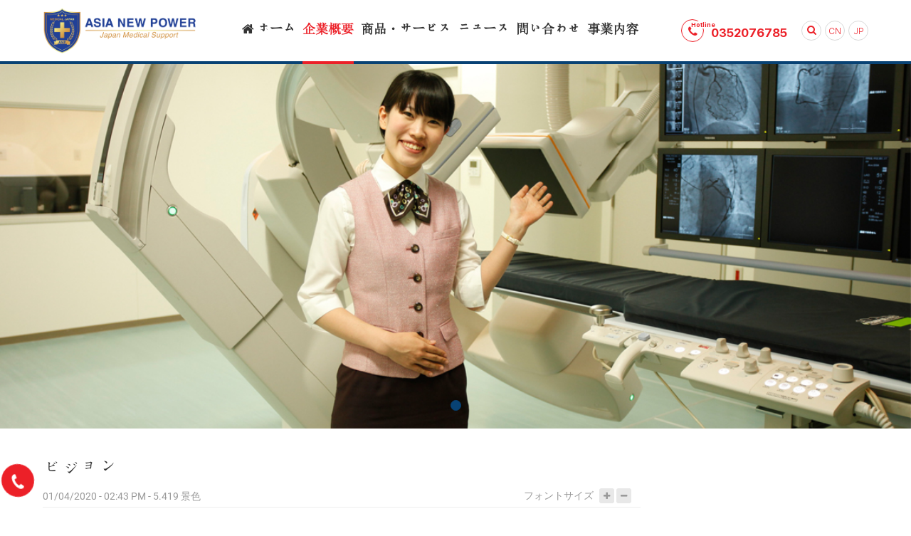

--- FILE ---
content_type: text/html; charset=utf-8
request_url: https://asianewpower.com/Vision3.html
body_size: 17183
content:


<!DOCTYPE html>
<html xmlns="http://www.w3.org/1999/xhtml" debug="true" lang="vi">
<head><title>
	ビジョン
</title><meta name="MobileOptimized" content="device-width" /><meta content="width=device-width, initial-scale=1.0, maximum-scale=1.0, user-scalable=0" name="viewport" />
<meta name="keywords" content="ビジョン" />
<meta name="description" content="" />
<meta property="og:title" content="ビジョン" />
<meta property="og:type" content="article" />
<meta property="og:url" content="https://asianewpower.com/vision3.html" />
<meta property="og:image" content="" />
<meta property="og:description" content="" />
<link rel="Shortcut icon" href="https://asianewpower.com/pic/SystemWebsite/favicon638657890206528281.ico" type="image/x-icon"/><link rel="preload" crossorigin="anonymous" href="Themes/Theme01/Assets/fonts/fontawesome-webfont.woff2?v=4.7.0" as="font" type="font/woff2" /><link rel="preload" crossorigin="anonymous" href="Themes/Theme01/Assets/Fonts/Roboto-Light.ttf" as="font" type="font/ttf" /><link rel="preload" crossorigin="anonymous" href="Themes/Theme01/Assets/Fonts/Roboto-Regular.ttf" as="font" type="font/ttf" /><link rel="preload" crossorigin="anonymous" href="Themes/Theme01/Assets/Fonts/SFUIDisplay-Light.ttf" as="font" type="font/ttf" /><link rel="preload" crossorigin="anonymous" href="Themes/Theme01/Assets/Fonts/Roboto-Bold.ttf" as="font" type="font/ttf" /><link rel="preload" crossorigin="anonymous" href="Themes/Theme01/Assets/Fonts/SFUIDisplay-Bold.ttf" as="font" type="font/ttf" /><link rel="preload" crossorigin="anonymous" href="Themes/Theme01/Assets/fonts/fontawesome-webfont.ttf?v=4.7.0" as="font" type="font/ttf" /><link rel="preload" crossorigin="anonymous" href="Themes/Theme01/Assets/fonts/fontawesome-webfont.woff?v=4.7.0" as="font" type="font/woff" />

    <!--CSS-->
    
    <link href="/css/fonts/fonface.min.css" rel="stylesheet" /><link href="/Themes/Theme01/Assets/Css/__main.min.css" rel="stylesheet" /><link href="/css/cssCode.min.css" rel="stylesheet" />
<style>
    :root {
        --color-main: #084274;

        --color-sub: #ec2028;
    }
</style>

    <!--End CSS-->
    
    <!--Js-->    
    

        
        <script src="/js/jquery.min.js"></script>        
    
    <!--End JS-->

    <script type="text/javascript">
        var webUrl = "https://asianewpower.com/";
        var weburl = webUrl;
        if (document.URL.indexOf("www.") > -1)
            window.location = document.URL.replace("www.", "");
			
		if (window.location.protocol === "http:" && document.URL.indexOf("localhost") < 0) {
            var restOfUrl = window.location.href.substr(5);
            window.location = "https:" + restOfUrl;
        }
    </script>

    </head>
<body>
    

    <form name="form1" method="post" action="/Vision3.html" id="form1">
<div>
<input type="hidden" name="__VIEWSTATE" id="__VIEWSTATE" value="/[base64]/[base64]/[base64]/[base64]/jgYTlkIjjgo/[base64]/jgYTlkIjjgo/[base64]/[base64]/[base64]/3eWL9wADMuc=" />
</div>

<div>

	<input type="hidden" name="__VIEWSTATEGENERATOR" id="__VIEWSTATEGENERATOR" value="CA0B0334" />
</div>
        <div>
            

<!-- #region header -->
<header class="header">
    <div class="container">
        

<div class="header-logo">
    
<a class='imgc0'  href='javascript:void(0);' target='' title=''>
    <img  class='lazyload' alt='' src='https://asianewpower.com/pic/banner/LogoAN_637275650657186872.png' />
</a>

</div>     
        

<nav class="header-menu" id="menuBox">
    <ul>
        <li class="litop"><a href="/" title="ホーム"><i class="fa fa-home"></i> ホーム</a></li>
        
<li class='litop dropdown'>
    <a href='/about-us.html'  title='企業概要'>企業概要
    </a>
    <ul>
<li class='litop'>
    <a title='ミッション' href='/Mission3.html' >ミッション</a>
    
</li>
<li class='litop'>
    <a title='ビジョン' href='/Vision3.html' >ビジョン</a>
    
</li></ul>
</li>
<li class='litop dropdown'>
    <a href='/product-service.html'  title='商品・サービス'>商品・サービス
    </a>
    <ul>
<li class='litop'>
    <a title='がん初期発見検査' href='/cdut.html' >がん初期発見検査</a>
    
</li>
<li class='litop'>
    <a title='人間ドック・精密検査' href='/general-health-check-and-intensive-examination2.html' >人間ドック・精密検査</a>
    
</li>
<li class='litop'>
    <a title='免疫治療' href='/immunotherapy.html' >免疫治療</a>
    
</li>
<li class='litop'>
    <a title='健康食品・医薬品' href='supplements-and-medicines2.html' >健康食品・医薬品</a>
    
</li>
<li class='litop'>
    <a title='医療滞在ビザの身元保証' href='/japan-medical-visa-sponsorship.html' >医療滞在ビザの身元保証</a>
    
</li>
<li class='litop'>
    <a title='幹細胞治療' href='/stemcell3.html' >幹細胞治療</a>
    
</li>
<li class='litop'>
    <a title='IT 事業' href='https://asianewpower.com/it.html' >IT 事業</a>
    
</li>
<li class='litop'>
    <a title='家庭用品' href='/spgd.html' >家庭用品</a>
    
</li>
<li class='litop'>
    <a title='国際貨物輸送サービス' href='https://asianewpower.com/logistics.html' >国際貨物輸送サービス</a>
    
</li></ul>
</li>
<li class='litop dropdown'>
    <a href='/news.html'  title='ニュース'>ニュース
    </a>
    <ul>
<li class='litop'>
    <a title='ビジネスニュース' href='/business-news.html' >ビジネスニュース</a>
    
</li>
<li class='litop'>
    <a title='医療情報' href='/health-news.html' >医療情報</a>
    
</li></ul>
</li>
<li class='litop'>
    <a href='/contact.html'  title='問い合わせ'>問い合わせ
    </a>
    
</li>
<li class='litop dropdown'>
    <a href='/main-activities.html'  title='事業内容'>事業内容
    </a>
    <ul>
<li class='litop'>
    <a title='医療サービス' href='/medical-services2.html' >医療サービス</a>
    
</li>
<li class='litop'>
    <a title='トレーディング' href='/trading2.html' >トレーディング</a>
    
</li>
<li class='litop'>
    <a title='コンサルティング' href='/consulting2.html' >コンサルティング</a>
    
</li></ul>
</li>            
    </ul>
    <a class="toggle"><span></span></a>
</nav>

<script type="text/javascript">
    //Script đánh dấu menu hiện tại theo modul (chỉ đúng cho trường hợp menu dẫn tới trang chính modul)
    var cRewrite = "about-us";
    var cHrefInUrl = XuLyLink(document.URL);    

    function XuLyLink(href) {
        if (href.lastIndexOf("/") > -1)
            href = href.substring(href.lastIndexOf("/") + 1);

        if (href.lastIndexOf(".") > -1)
            href = href.substring(0, href.lastIndexOf("."));
        if (href === "/") href = "";

        return href;
    }
</script>
        <div class="header-main">            
            <div class="header-hotline">
                <a href="tel:0352076785" class="btn-call-fixed">
                    <div class="icon-wrap">
                        <i class="fa fa-phone"></i>
                    </div>
                    <div class="text">
                        <span>Hotline</span>
                        <span>0352076785</span>
                    </div>
                </a>
            </div>
            <div class="header-box">
                <div class="header-search">
                    <a href="javascript:void(0)" id="btnsearch" title="Tìm kiếm" class="header-link"><i class="fa fa-search"></i></a>
                    <div class="wrap">
                        <input id="tbSearchOnHeader" onkeydown="CheckPostSearchOnHeader(event);" type="text" placeholder="キーワード検索">
                        <a href="javascript:void(0);" onclick="PostSearchOnHeader()" title="Tìm kiếm" class="d-xl-none d-lg-none"><i class="fa fa-search"></i></a>
                    </div>
                </div>
            </div>
            

<div class="header-lang">
    <a href="/cn" title="CN">
        CN
    </a>
    
<a href='javascript:void(0);' title='JP' onclick='SetLangDisplay(2)'>
    JP
</a>

</div>

<script type="text/javascript">
    function SetLangDisplay(langId) {
        setCookie('LanguageIdDisplay', langId, '3', '/', '', '');
        window.location = '/';
    }
</script>            
        </div>
    </div>
</header>
<!-- #endregion header -->

<script type="text/javascript">
    function CheckPostSearchOnHeader(e) {
        if (e.keyCode === 13) {
            PostSearchOnHeader();
            e.preventDefault();
        }
    }
    function PostSearchOnHeader() {
        $("#tbSearchOnHeader").show().focus();
        if ($("#tbSearchOnHeader").val() !== "")
            window.location = "/?go=tim-kiem&key=" + $("#tbSearchOnHeader").val();
    }
</script>



<!-- #region slide -->
<section class="slide text-center slick-slider" data-slick='{"slidesToShow":1,"dots":true, "autoplay":true,"autoplaySpeed":15000,"responsive":[{"breakpoint":991,"settings":{"dots":false}}]}'>
    
<a class='imgc' href='javascript:void(0);' target='' title='Banner2'>
    <img  class='pcBox lazyload' alt='Banner2' src='https://asianewpower.com/pic/banner/slide-img_637292938488521552.jpg' />
    <img  class='mbBox lazyload' alt='Banner2' src='https://asianewpower.com/pic/banner/slide-img_637292938488677822.jpg' />
</a>

</section>
<!-- #endregion slide -->



<!-- #region content -->
<section class="subpage">
    <div class="container">
        <div class="subpage-left aboutpage">
            <h1>ビジョン</h1>
            

<div class="post-entry">
<div class="post-date">01/04/2020 - 02:43 PM - 5.419 景色</div>
    <div class="right">
        <div class="post-size">
            <a class="normal" href="javascript:ResetTextSize()">フォントサイズ</a>
            <a class="large" href="javascript:IncreaseTextSize()"><i class="fa fa-plus"></i></a>
            <a class="small" href="javascript:DecreaseTextSize()"><i class="fa fa-minus"></i></a>
        </div>
        <div class="social">
            <div class="fb-share-button" data-href=""
                    data-layout="button_count" data-size="small" data-mobile-iframe="true">
                <a target="_blank"
                    href=""
                    class="fb-xfbml-parse-ignore"></a>
            </div>
            <div class="fb-like" data-href=""
                    data-layout="button_count" data-action="like" data-size="small" data-show-faces="true"
                    data-share="false"></div>
        </div>
    </div>
</div>

            <div class="post-content">
                <span style="font-size:16px;"><span style="font-family:sawarabi mincho;">努力、創造力、洞察力そして決心力を生かしながら、日越に関わるビジネスを拡大し、多分野に事業展開をしていきます。</span></span><br />
<br />
<br />
                
            </div>
            


<div class="post-toolbar">
    <div class="tool-left">
        <a href="javascript:history.go(-1)" class="prev-page">前のページに移動する</a>
        <a href="javascript:void(0)" class="email addthis_button_email">メールを送る</a>
        <a href="javascript:window.print()" class="print">ページを印刷</a>
    </div>
    <div class="tool-right">
        <div class="social">
            <div id="fb-root"></div>
            <div class="fb-share-button" data-href=""
                    data-layout="button_count" data-size="small" data-mobile-iframe="true">
                <a target="_blank"
                    href=""
                    class="fb-xfbml-parse-ignore"></a>
            </div>
            <div class="fb-like" data-href=""
                    data-layout="button_count" data-action="like" data-size="small" data-show-faces="true"
                    data-share="false"></div>
        </div>
        <div class="shareSocial">
            <div class="addthis_sharing_toolbox"></div>
        </div>
    </div>
</div>

<script type="text/javascript" src="//s7.addthis.com/js/300/addthis_widget.js#pubid=ra-549cfbb03cd40d94" async="async"></script>
        <script>
            (function (d, s, id) {
                var js, fjs = d.getElementsByTagName(s)[0];
                if (d.getElementById(id)) return;
                js = d.createElement(s);
                js.id = id;
                js.src =
                  'https://connect.facebook.net/ja_JP/sdk.js#xfbml=1&version=v2.11&appId=453642988336652';
                fjs.parentNode.insertBefore(js, fjs);
            }(document, 'script', 'facebook-jssdk'));
            (function () {
                var po = document.createElement("script");
                po.type = "text/javascript";
                po.async = true;
                po.src = "https://apis.google.com/js/platform.js";
                var s = document.getElementsByTagName("script")[0];
                s.parentNode.insertBefore(po, s);
            })();
        </script>


        </div>
    </div>
</section>
<!-- #endregion content -->


<!-- #region custommer -->
<section class="custommer">
    <div class="container">
        <div class="slick-slider" data-slick='{"slidesToShow":9,"slidesToScroll":9,"autoplay":true,"responsive":[{"breakpoint":991,"settings":{"slidesToShow":4,"slidesToScroll":4}},{"breakpoint":767,"settings":{"slidesToShow":2,"slidesToScroll":2,"arrows":false}}]}'>
            
<a class='imgc0' href='javascript:void(0);' target='' title=''>
    <img  class='lazyload' alt='' src='https://asianewpower.com/pic/banner/Helene_63_637038792507474925.png' />
</a>

<a class='imgc0' href='javascript:void(0);' target='' title=''>
    <img  class='lazyload' alt='' src='https://asianewpower.com/pic/banner/VPBAN_637_637038792570498530.jpg' />
</a>

        </div>
    </div>
</section>
<!-- #endregion custommer -->


<!-- #region footer -->
<footer class="footer">
    <div class="footer-top">
        <div class="container">
            

<ul>
    
<li>
    <a href='/about-us.html'  title='企業概要'>企業概要
    </a>
</li>
<li>
    <a href='https://asianewpower.com/product-service.html'  title='商品とサービス'>商品とサービス
    </a>
</li>
<li>
    <a href='/news.html'  title='ニュース'>ニュース
    </a>
</li>
<li>
    <a href='/contact.html'  title='問い合わせ'>問い合わせ
    </a>
</li>
</ul>            
            

<div class="social">
    ソーシャルネットワーキングリンク
    
<a href='https://www.facebook.com/facebook' target='' title=''>
    <img  class='lazyload' alt='' src='https://asianewpower.com/pic/banner/f_6369956_637038791954273284.png' />
</a>

<a href='https://www.youtube.com/' target='' title=''>
    <img  class='lazyload' alt='' src='https://asianewpower.com/pic/banner/y_6369956_637038792057629195.png' />
</a>

<a href='https://plus.google.com/' target='' title=''>
    <img  class='lazyload' alt='' src='https://asianewpower.com/pic/banner/g_6369956_637038792167865501.png' />
</a>

<a href='https://twitter.com/login?lang=vi' target='' title=''>
    <img  class='lazyload' alt='' src='https://asianewpower.com/pic/banner/tw_ico_63_637038792299463028.png' />
</a>

</div>            
        </div>      
    </div>
    <div class="footer-center text-center">
        <div class="conatiner">
            <h2>株式会社アジア・ニュー・パワー</h2>
            <h3> </h3>
        </div>   
    </div>
    <div class="footer-bottom">
        <div class="container">
            
<div class='item'>
    <div class='item-title'>株式会社アジア・ニュー・パワー</div>
    <div class='item-text'>〒101-0041 東京都千代田区神田須田町１丁目２４−3 FORECAST神田須田町　3階</div>
    <div class='item-text'>Tel: 03-5207-6785</div>
    <div class='item-text'>Fax: 03-5207-6786</div>
    <div class='item-text'>Website: http://asianewpower.com / メール: info@asianewpower.com</div>
</div>

            <div class="item">
                <iframe src="https://www.google.com/maps/embed?pb=!1m18!1m12!1m3!1d3240.275323228422!2d139.7683839763433!3d35.694841829225254!2m3!1f0!2f0!3f0!3m2!1i1024!2i768!4f13.1!3m3!1m2!1s0x60188c02f8018793%3A0x1e45a1ee9855de8f!2zTmjhuq10IELhuqNuLCDjgJIxMDEtMDA0MSBUb2t5bywgQ2hpeW9kYSBDaXR5LCBLYW5kYSBTdWRhY2jFjSwgMS1jaMWNbWXiiJIyNCDnpo_mvqTjg5Pjg6s!5e0!3m2!1svi!2s!4v1729564985681!5m2!1svi!2s" width="600" height="450" style="border:0;" allowfullscreen="" loading="lazy" referrerpolicy="no-referrer-when-downgrade"></iframe>                
            </div>
        </div>
    </div>
    <div class="copyright">
        <div class="container">
            

<div class="left">
    
<a href='/about-us.html'  title='企業概要'>
    企業概要
</a>

<a href='https://asianewpower.com/product-service.html'  title='商品とサービス'>
    商品とサービス
</a>

<a href='/news.html'  title='ニュース'>
    ニュース
</a>

<a href='/contact.html'  title='問い合わせ'>
    問い合わせ
</a>

</div>
            <div class="center">
                <p>©2019. 株式会社アジア・ニュー・パワー</p>
                <a href="http://tatthanh.com.vn" title=" "> </a>
            </div>
            <div class="right">
                <p><img src="[data-uri]" class="lazyload" data-src="../Themes/Theme01/Assets/Css/Images/_Icon/copyright-icon.png" /> 進行中: 31 <span>総訪問数: 1.785.634</span></p>
            </div>
        </div>
    </div>
    <div class="callfix">
        <a href="tel:0352076785" class="btn-call-fixed">
            <div class="icon-wrap">
                <i class="fa fa-phone"></i>
            </div>
            <div class="border-1"></div>
        </a>
    </div>
    <a href="javascript:void(0);" title="Lên đầu trang" class="click-to-top"><img src="[data-uri]" class="lazyload" data-src="../Themes/Theme01/Assets/Css/Images/_Icon/top-icon.png" /></a>
</footer>
<!-- #edregion footer -->
        </div>
    </form>

    
    <script src="/Themes/Theme01/Assets/Js/__Homepage.min.js"></script>
    <script src="/js/cookie.min.js"></script>
    <script src="/js/loading.min.js"></script>
    <script src="/js/common_code.min.js"></script>

    <script>
        jQuery("#menuBox li.litop").removeClass("active");
        jQuery("#menuBox li.litop a").each(function () {
            var href = jQuery(this).attr("href");
            if (href) {
                href = XuLyLink(href);

                if (href === cHrefInUrl || href === cRewrite) {
                    jQuery(this).parent().addClass("active");
                    jQuery(this).parent().parent().parent().addClass("active");
                }

                if (href === "thu-vien") {
                    var active = false;
                    var listSubRewrite = ["thu-vien-anh", "thu-vien-video"];
                    for (var i = 0; i < listSubRewrite.length; i++) {
                        href = listSubRewrite[i];

                        if (href) {
                            if (href.lastIndexOf("/") > -1) href = href.substring(href.lastIndexOf("/") + 1);
                            if (href.lastIndexOf(".") > -1) href = href.substring(0, href.lastIndexOf("."));
                            if (href === "/") href = "";
                            if (href === cRewrite) active = true;
                        }
                    }

                    if (active)
                        jQuery(this).parent().addClass("active");
                }
            }
        });
    </script>

    

    <style>
        @-webkit-keyframes autofill { to { color: #666; background: transparent; }}
        input:-webkit-autofill { -webkit-animation-name: autofill; -webkit-animation-fill-mode: both; }
    </style>
    <style>
#form1 .header {
    z-index: 9 !important;
}
@media (min-width: 1200px){
#form1 .header-menu>ul>li>a {
    font-size: 18px !important;
}
}
<style>
    <style>
.news .slick-arrow:hover:before, .news .slick-arrow:active:before, .news .slick-arrow:focus:before{color:#333 !important}
.news .slick-arrow:hover, .news .slick-arrow:active, .news .slick-arrow:focus{background:#f8f8f8 !important}
.contact-2 .contact-btn a.thar:hover{border-color:#ec2028}
.sidebar-1 .list-body>ul li.active:hover{background:#ebebeb !important }
.sidebar-1 .list-body>ul>.dropdown:hover ul li a {color:#333}
.sidebar-1 .list-body>ul li.active{background: none !important}
tbody th { font-weight: normal;}
.subpage-right{margin-bottom:30px}
.header-lang a:hover,.header-search a:hover{    color: #fff !important;
    background: #ec2028 !important;border:none !important;}
.header-lang a{font-size:12px}
.custommer{padding:10px 0}
.custommer .imgc0:before {padding-bottom: 67% !important}
.list-gbody{justify-content:center}
.news .list-gbody{margin:30px auto 0}}
.product .list-gbody .item{margin-top:0 !important; margin-bottom:30px !important}
.product .list-gtext{max-height:52px !important;height:auto !important;margin-top:0 !important}
.product .list-gbody .item-link{display:none}
.product .list-gbody .item-body {padding: 0 18px !important;position: absolute;z-index: 3;width: 92%;height: auto; display: flex;align-items: flex-end;background: linear-gradient(to top, rgba(0,0,0,0.3) 0%,rgba(255,255,255,0) 100%) !important;bottom: 0;border-radius:0 0 5px 5px}
.product .list-gbody .item-title a{color:#fff}
.product .list-gbody .item:hover .item-title a{color:#ec2028}
.product .list-gbody .item-title{font-weight:normal !important}

@media only screen and (min-width:1200px){
.news .list-gbody.slick-slider.slick-initialized.slick-dotted {width: calc(100% - 387px) !important}
.header-menu>ul>li>a{border-bottom:4px solid #084274}
.list-gtitle{font-size:30px !important}
.gallery .list-gbody{min-height:530px !important}
.gallery .list-gbody .item:last-child{right:0 !important;top:0 !important;position:absolute !important}
.gallery .list-gbody .item:first-child{left:0;position:absolute !important}
.gallery .list-gbody .item:nth-child(2){left:25%;position:absolute !important}
}

@media only screen and (max-width:1400px){
.list-gbody{width:auto !important}
.gallery .list-gbody{min-height:405px !important}
}

@media only screen and (max-width:991px){
.news .slick-dots{bottom:-30px !important}
.news-1{padding-bottom:10px !important}
.header-menu>ul .dropdown ul li:hover a{color: #ec2028 !important}
.header-hotline .btn-call-fixed .text span:first-child{top:30px}
}

@media only screen and (max-width:767px) {
.news-1 .item{padding-bottom:0 !important}
.post-slide .news-1 .item{margin-bottom:0 !important}
}

.list-ginfo{flex-wrap:wrap}
.post-entry{padding-bottom:5px !important}
.news-1 .item-date i:before{content:"\f073" !important}
.post-content img{height:100% !important}
</style>
<style>
.footer-bottom .item:first-child .item-text a{color:#9fc5e7 !important}
</style>
<style>
.footer-bottom .item-text a{color:#9fc5e7 !important}
.gallery .list-gbody .item:last-child .imgc:after{z-index:-1 !important}
.news .slick-arrow{background: rgba(236,32,40,.5) !important}
.news .item-date {color:#333 !important}
.slick-arrow:hover, .slick-arrow:active, .slick-arrow:focus{background: #ec2028 !important}
i.fa.fa-camera {font-size: 16px !important;}
.gallery .list-gbody .item-title a::before{bottom:0;z-index:3}
.footer-top .social img{opacity:0.7}
.list-gheader{margin-right:0 !important}
.list-ginfo a:last-child{padding-right:0 !important}
@media (min-width: 1200px){
#form1 .header-menu>ul>li>a {
    font-size: 16px;
}
}

@media only screen and (max-width: 1400px){
#form1 .header-menu>ul>li>a {
    font-size: 13px;
}
}

@media (min-width: 1200px) and (max-width: 1400px){
.header-menu>ul li ul li a {
    font-size: 13px;
}
}

@media (min-width: 1200px) and (max-width: 1400px){
.header-menu>ul li ul li a {
    font-size: 13px;
}
}

#form1 .header {z-index: 9;}
#form1 a.btn-call-fixed {z-index: 9;}
.header-logo .imgc01 img {max-height: 60px;}


@media(max-width: 767px) {
#form1 .product .list-gbody .item-body {
width: calc(100% - 12px); bottom: 11px;
}
.product .list-gbody .item-title {text-align: right;}
#form1 .copyright .left {position: static;}
#form1 .copyright .right span {display: inline;}
#form1 .copyright .right {margin: 0;}
#form1 .footer-bottom {padding-bottom: 0;}
.header-logo .imgc01 img {max-height: 48px;}
}

</style>
 <script>
        $(window).scroll(function () {
            if ($(window).scrollTop() >= 5) {
                $('header').css({ 'position': 'fixed','z-index':'4'});
                $('.header-logo .imgc0').css({'min-width':'90px','max-width':'90px'});
                $('.header .container').css({'height':'70px'});
                $('.header-menu>ul>li>a').css({'padding':'25px 0'})
            }
            else {
                $('header').css({ 'position': 'relative'});
                $('.header-logo .imgc0').css({'min-width':'115px','max-width':'115px'});
                $('.header .container').css({'height':'auto'});
                $('.header-menu>ul>li>a').css({'padding':'33px 0'})
            }
        });
    </script>
<style>
.header-logo .imgc0:before{padding-bottom: 30% !important}
.header-logo .imgc0{max-width: 220px !important;width: 220px !important}
@media (max-width: 767px){
.header-logo .imgc0{width: 150px !important}
}
</style>
</body>
</html>


--- FILE ---
content_type: text/css
request_url: https://asianewpower.com/css/fonts/fonface.min.css
body_size: -55
content:
@font-face{font-family:'SS';src:url('SimSun.eot?');src:url('SimSun.eot?#iefix') format('embedded-opentype'),url('SimSun.woff2') format('woff2'),url('SimSun.woff') format('woff'),url('SimSun.ttf') format('truetype');font-weight:normal;font-style:normal;font-display:swap;}

--- FILE ---
content_type: text/css
request_url: https://asianewpower.com/Themes/Theme01/Assets/Css/__main.min.css
body_size: 86303
content:
@charset "UTF-8";.vld-error-wrap{color:#dc3545;}.vld-error-wrap>label:first-child{font-weight:bold;}.vld-error-wrap .form-control{border-color:#dc3545;}.vld-error-wrap .form-control:focus{border-color:#dc3545;box-shadow:0 0 0 .2rem rgba(220,53,69,.25);}
/*!
 * Bootstrap v4.2.1 (https://getbootstrap.com/)
 * Copyright 2011-2018 The Bootstrap Authors
 * Copyright 2011-2018 Twitter, Inc.
 * Licensed under MIT (https://github.com/twbs/bootstrap/blob/master/LICENSE)
 */
*,*::before,*::after{box-sizing:border-box;}html{font-family:sans-serif;line-height:1.15;-webkit-text-size-adjust:100%;-webkit-tap-highlight-color:transparent;}article,aside,figcaption,figure,footer,header,hgroup,main,nav,section{display:block;}body{margin:0;font-family:-apple-system,BlinkMacSystemFont,"Segoe UI",Roboto,"Helvetica Neue",Arial,"Noto Sans",sans-serif,"Apple Color Emoji","Segoe UI Emoji","Segoe UI Symbol","Noto Color Emoji";font-size:1rem;font-weight:400;line-height:1.5;color:#212529;text-align:left;background-color:#fff;}[tabindex="-1"]:focus{outline:0 !important;}hr{box-sizing:content-box;height:0;overflow:visible;}h1,h2,h3,h4,h5,h6{margin-top:0;margin-bottom:.5rem;}p{margin-top:0;margin-bottom:1rem;}abbr[title],abbr[data-original-title]{text-decoration:underline;text-decoration:underline dotted;cursor:help;border-bottom:0;text-decoration-skip-ink:none;}address{margin-bottom:1rem;font-style:normal;line-height:inherit;}ol,ul,dl{margin-top:0;margin-bottom:1rem;}ol ol,ul ul,ol ul,ul ol{margin-bottom:0;}dt{font-weight:700;}dd{margin-bottom:.5rem;margin-left:0;}blockquote{margin:0 0 1rem;}b,strong{font-weight:bolder;}small{font-size:80%;}sub,sup{position:relative;font-size:75%;line-height:0;vertical-align:baseline;}sub{bottom:-.25em;}sup{top:-.5em;}a{color:#007bff;text-decoration:none;background-color:transparent;}a:hover{color:#0056b3;text-decoration:underline;}a:not([href]):not([tabindex]){color:inherit;text-decoration:none;}a:not([href]):not([tabindex]):hover,a:not([href]):not([tabindex]):focus{color:inherit;text-decoration:none;}a:not([href]):not([tabindex]):focus{outline:0;}pre,code,kbd,samp{font-family:SFMono-Regular,Menlo,Monaco,Consolas,"Liberation Mono","Courier New",monospace;font-size:1em;}pre{margin-top:0;margin-bottom:1rem;overflow:auto;}figure{margin:0 0 1rem;}img{vertical-align:middle;border-style:none;}svg{overflow:hidden;vertical-align:middle;}table{border-collapse:collapse;}caption{padding-top:.75rem;padding-bottom:.75rem;color:#6c757d;text-align:left;caption-side:bottom;}th{text-align:inherit;}label{display:inline-block;margin-bottom:.5rem;}button{border-radius:0;}button:focus{outline:1px dotted;outline:5px auto -webkit-focus-ring-color;}input,button,select,optgroup,textarea{margin:0;font-family:inherit;font-size:inherit;line-height:inherit;}button,input{overflow:visible;}button,select{text-transform:none;}button,[type="button"],[type="reset"],[type="submit"]{-webkit-appearance:button;}button::-moz-focus-inner,[type="button"]::-moz-focus-inner,[type="reset"]::-moz-focus-inner,[type="submit"]::-moz-focus-inner{padding:0;border-style:none;}input[type="radio"],input[type="checkbox"]{box-sizing:border-box;padding:0;}input[type="date"],input[type="time"],input[type="datetime-local"],input[type="month"]{-webkit-appearance:listbox;}textarea{overflow:auto;resize:vertical;}fieldset{min-width:0;padding:0;margin:0;border:0;}legend{display:block;width:100%;max-width:100%;padding:0;margin-bottom:.5rem;font-size:1.5rem;line-height:inherit;color:inherit;white-space:normal;}progress{vertical-align:baseline;}[type="number"]::-webkit-inner-spin-button,[type="number"]::-webkit-outer-spin-button{height:auto;}[type="search"]{outline-offset:-2px;-webkit-appearance:none;}[type="search"]::-webkit-search-decoration{-webkit-appearance:none;}::-webkit-file-upload-button{font:inherit;-webkit-appearance:button;}output{display:inline-block;}summary{display:list-item;cursor:pointer;}template{display:none;}[hidden]{display:none !important;}h1,h2,h3,h4,h5,h6,.h1,.h2,.h3,.h4,.h5,.h6{margin-bottom:.5rem;font-family:inherit;font-weight:500;line-height:1.2;color:inherit;}h1,.h1{font-size:2.5rem;}h2,.h2{font-size:2rem;}h3,.h3{font-size:1.75rem;}h4,.h4{font-size:1.5rem;}h5,.h5{font-size:1.25rem;}h6,.h6{font-size:1rem;}.lead{font-size:1.25rem;font-weight:300;}.display-1{font-size:6rem;font-weight:300;line-height:1.2;}.display-2{font-size:5.5rem;font-weight:300;line-height:1.2;}.display-3{font-size:4.5rem;font-weight:300;line-height:1.2;}.display-4{font-size:3.5rem;font-weight:300;line-height:1.2;}hr{margin-top:1rem;margin-bottom:1rem;border:0;border-top:1px solid rgba(0,0,0,.1);}small,.small{font-size:80%;font-weight:400;}mark,.mark{padding:.2em;background-color:#fcf8e3;}.list-unstyled{padding-left:0;list-style:none;}.list-inline{padding-left:0;list-style:none;}.list-inline-item{display:inline-block;}.list-inline-item:not(:last-child){margin-right:.5rem;}.initialism{font-size:90%;text-transform:uppercase;}.blockquote{margin-bottom:1rem;font-size:1.25rem;}.blockquote-footer{display:block;font-size:80%;color:#6c757d;}.blockquote-footer::before{content:"— ";}.img-fluid{max-width:100%;height:auto;}.img-thumbnail{padding:.25rem;background-color:#fff;border:1px solid #dee2e6;border-radius:.25rem;max-width:100%;height:auto;}.figure{display:inline-block;}.figure-img{margin-bottom:.5rem;line-height:1;}.figure-caption{font-size:90%;color:#6c757d;}code{font-size:87.5%;color:#e83e8c;word-break:break-word;}a>code{color:inherit;}kbd{padding:.2rem .4rem;font-size:87.5%;color:#fff;background-color:#212529;border-radius:.2rem;}kbd kbd{padding:0;font-size:100%;font-weight:700;}pre{display:block;font-size:87.5%;color:#212529;}pre code{font-size:inherit;color:inherit;word-break:normal;}.pre-scrollable{max-height:340px;overflow-y:scroll;}.container{width:100%;padding-right:15px;padding-left:15px;margin-right:auto;margin-left:auto;}@media(min-width:576px){.container{max-width:540px;}}@media(min-width:768px){.container{max-width:720px;}}@media(min-width:992px){.container{max-width:960px;}}@media(min-width:1200px){.container{max-width:1140px;}}.container-fluid{width:100%;padding-right:15px;padding-left:15px;margin-right:auto;margin-left:auto;}.row{display:flex;flex-wrap:wrap;margin-right:-15px;margin-left:-15px;}.no-gutters{margin-right:0;margin-left:0;}.no-gutters>.col,.no-gutters>[class*="col-"]{padding-right:0;padding-left:0;}.col-1,.col-2,.col-3,.col-4,.col-5,.col-6,.col-7,.col-8,.col-9,.col-10,.col-11,.col-12,.col,.col-auto,.col-sm-1,.col-sm-2,.col-sm-3,.col-sm-4,.col-sm-5,.col-sm-6,.col-sm-7,.col-sm-8,.col-sm-9,.col-sm-10,.col-sm-11,.col-sm-12,.col-sm,.col-sm-auto,.col-md-1,.col-md-2,.col-md-3,.col-md-4,.col-md-5,.col-md-6,.col-md-7,.col-md-8,.col-md-9,.col-md-10,.col-md-11,.col-md-12,.col-md,.col-md-auto,.col-lg-1,.col-lg-2,.col-lg-3,.col-lg-4,.col-lg-5,.col-lg-6,.col-lg-7,.col-lg-8,.col-lg-9,.col-lg-10,.col-lg-11,.col-lg-12,.col-lg,.col-lg-auto,.col-xl-1,.col-xl-2,.col-xl-3,.col-xl-4,.col-xl-5,.col-xl-6,.col-xl-7,.col-xl-8,.col-xl-9,.col-xl-10,.col-xl-11,.col-xl-12,.col-xl,.col-xl-auto{position:relative;width:100%;padding-right:15px;padding-left:15px;}.col{flex-basis:0;flex-grow:1;max-width:100%;}.col-auto{flex:0 0 auto;width:auto;max-width:100%;}.col-1{flex:0 0 8.33333%;max-width:8.33333%;}.col-2{flex:0 0 16.66667%;max-width:16.66667%;}.col-3{flex:0 0 25%;max-width:25%;}.col-4{flex:0 0 33.33333%;max-width:33.33333%;}.col-5{flex:0 0 41.66667%;max-width:41.66667%;}.col-6{flex:0 0 50%;max-width:50%;}.col-7{flex:0 0 58.33333%;max-width:58.33333%;}.col-8{flex:0 0 66.66667%;max-width:66.66667%;}.col-9{flex:0 0 75%;max-width:75%;}.col-10{flex:0 0 83.33333%;max-width:83.33333%;}.col-11{flex:0 0 91.66667%;max-width:91.66667%;}.col-12{flex:0 0 100%;max-width:100%;}.order-first{order:-1;}.order-last{order:13;}.order-0{order:0;}.order-1{order:1;}.order-2{order:2;}.order-3{order:3;}.order-4{order:4;}.order-5{order:5;}.order-6{order:6;}.order-7{order:7;}.order-8{order:8;}.order-9{order:9;}.order-10{order:10;}.order-11{order:11;}.order-12{order:12;}.offset-1{margin-left:8.33333%;}.offset-2{margin-left:16.66667%;}.offset-3{margin-left:25%;}.offset-4{margin-left:33.33333%;}.offset-5{margin-left:41.66667%;}.offset-6{margin-left:50%;}.offset-7{margin-left:58.33333%;}.offset-8{margin-left:66.66667%;}.offset-9{margin-left:75%;}.offset-10{margin-left:83.33333%;}.offset-11{margin-left:91.66667%;}@media(min-width:576px){.col-sm{flex-basis:0;flex-grow:1;max-width:100%;}.col-sm-auto{flex:0 0 auto;width:auto;max-width:100%;}.col-sm-1{flex:0 0 8.33333%;max-width:8.33333%;}.col-sm-2{flex:0 0 16.66667%;max-width:16.66667%;}.col-sm-3{flex:0 0 25%;max-width:25%;}.col-sm-4{flex:0 0 33.33333%;max-width:33.33333%;}.col-sm-5{flex:0 0 41.66667%;max-width:41.66667%;}.col-sm-6{flex:0 0 50%;max-width:50%;}.col-sm-7{flex:0 0 58.33333%;max-width:58.33333%;}.col-sm-8{flex:0 0 66.66667%;max-width:66.66667%;}.col-sm-9{flex:0 0 75%;max-width:75%;}.col-sm-10{flex:0 0 83.33333%;max-width:83.33333%;}.col-sm-11{flex:0 0 91.66667%;max-width:91.66667%;}.col-sm-12{flex:0 0 100%;max-width:100%;}.order-sm-first{order:-1;}.order-sm-last{order:13;}.order-sm-0{order:0;}.order-sm-1{order:1;}.order-sm-2{order:2;}.order-sm-3{order:3;}.order-sm-4{order:4;}.order-sm-5{order:5;}.order-sm-6{order:6;}.order-sm-7{order:7;}.order-sm-8{order:8;}.order-sm-9{order:9;}.order-sm-10{order:10;}.order-sm-11{order:11;}.order-sm-12{order:12;}.offset-sm-0{margin-left:0;}.offset-sm-1{margin-left:8.33333%;}.offset-sm-2{margin-left:16.66667%;}.offset-sm-3{margin-left:25%;}.offset-sm-4{margin-left:33.33333%;}.offset-sm-5{margin-left:41.66667%;}.offset-sm-6{margin-left:50%;}.offset-sm-7{margin-left:58.33333%;}.offset-sm-8{margin-left:66.66667%;}.offset-sm-9{margin-left:75%;}.offset-sm-10{margin-left:83.33333%;}.offset-sm-11{margin-left:91.66667%;}}@media(min-width:768px){.col-md{flex-basis:0;flex-grow:1;max-width:100%;}.col-md-auto{flex:0 0 auto;width:auto;max-width:100%;}.col-md-1{flex:0 0 8.33333%;max-width:8.33333%;}.col-md-2{flex:0 0 16.66667%;max-width:16.66667%;}.col-md-3{flex:0 0 25%;max-width:25%;}.col-md-4{flex:0 0 33.33333%;max-width:33.33333%;}.col-md-5{flex:0 0 41.66667%;max-width:41.66667%;}.col-md-6{flex:0 0 50%;max-width:50%;}.col-md-7{flex:0 0 58.33333%;max-width:58.33333%;}.col-md-8{flex:0 0 66.66667%;max-width:66.66667%;}.col-md-9{flex:0 0 75%;max-width:75%;}.col-md-10{flex:0 0 83.33333%;max-width:83.33333%;}.col-md-11{flex:0 0 91.66667%;max-width:91.66667%;}.col-md-12{flex:0 0 100%;max-width:100%;}.order-md-first{order:-1;}.order-md-last{order:13;}.order-md-0{order:0;}.order-md-1{order:1;}.order-md-2{order:2;}.order-md-3{order:3;}.order-md-4{order:4;}.order-md-5{order:5;}.order-md-6{order:6;}.order-md-7{order:7;}.order-md-8{order:8;}.order-md-9{order:9;}.order-md-10{order:10;}.order-md-11{order:11;}.order-md-12{order:12;}.offset-md-0{margin-left:0;}.offset-md-1{margin-left:8.33333%;}.offset-md-2{margin-left:16.66667%;}.offset-md-3{margin-left:25%;}.offset-md-4{margin-left:33.33333%;}.offset-md-5{margin-left:41.66667%;}.offset-md-6{margin-left:50%;}.offset-md-7{margin-left:58.33333%;}.offset-md-8{margin-left:66.66667%;}.offset-md-9{margin-left:75%;}.offset-md-10{margin-left:83.33333%;}.offset-md-11{margin-left:91.66667%;}}@media(min-width:992px){.col-lg{flex-basis:0;flex-grow:1;max-width:100%;}.col-lg-auto{flex:0 0 auto;width:auto;max-width:100%;}.col-lg-1{flex:0 0 8.33333%;max-width:8.33333%;}.col-lg-2{flex:0 0 16.66667%;max-width:16.66667%;}.col-lg-3{flex:0 0 25%;max-width:25%;}.col-lg-4{flex:0 0 33.33333%;max-width:33.33333%;}.col-lg-5{flex:0 0 41.66667%;max-width:41.66667%;}.col-lg-6{flex:0 0 50%;max-width:50%;}.col-lg-7{flex:0 0 58.33333%;max-width:58.33333%;}.col-lg-8{flex:0 0 66.66667%;max-width:66.66667%;}.col-lg-9{flex:0 0 75%;max-width:75%;}.col-lg-10{flex:0 0 83.33333%;max-width:83.33333%;}.col-lg-11{flex:0 0 91.66667%;max-width:91.66667%;}.col-lg-12{flex:0 0 100%;max-width:100%;}.order-lg-first{order:-1;}.order-lg-last{order:13;}.order-lg-0{order:0;}.order-lg-1{order:1;}.order-lg-2{order:2;}.order-lg-3{order:3;}.order-lg-4{order:4;}.order-lg-5{order:5;}.order-lg-6{order:6;}.order-lg-7{order:7;}.order-lg-8{order:8;}.order-lg-9{order:9;}.order-lg-10{order:10;}.order-lg-11{order:11;}.order-lg-12{order:12;}.offset-lg-0{margin-left:0;}.offset-lg-1{margin-left:8.33333%;}.offset-lg-2{margin-left:16.66667%;}.offset-lg-3{margin-left:25%;}.offset-lg-4{margin-left:33.33333%;}.offset-lg-5{margin-left:41.66667%;}.offset-lg-6{margin-left:50%;}.offset-lg-7{margin-left:58.33333%;}.offset-lg-8{margin-left:66.66667%;}.offset-lg-9{margin-left:75%;}.offset-lg-10{margin-left:83.33333%;}.offset-lg-11{margin-left:91.66667%;}}@media(min-width:1200px){.col-xl{flex-basis:0;flex-grow:1;max-width:100%;}.col-xl-auto{flex:0 0 auto;width:auto;max-width:100%;}.col-xl-1{flex:0 0 8.33333%;max-width:8.33333%;}.col-xl-2{flex:0 0 16.66667%;max-width:16.66667%;}.col-xl-3{flex:0 0 25%;max-width:25%;}.col-xl-4{flex:0 0 33.33333%;max-width:33.33333%;}.col-xl-5{flex:0 0 41.66667%;max-width:41.66667%;}.col-xl-6{flex:0 0 50%;max-width:50%;}.col-xl-7{flex:0 0 58.33333%;max-width:58.33333%;}.col-xl-8{flex:0 0 66.66667%;max-width:66.66667%;}.col-xl-9{flex:0 0 75%;max-width:75%;}.col-xl-10{flex:0 0 83.33333%;max-width:83.33333%;}.col-xl-11{flex:0 0 91.66667%;max-width:91.66667%;}.col-xl-12{flex:0 0 100%;max-width:100%;}.order-xl-first{order:-1;}.order-xl-last{order:13;}.order-xl-0{order:0;}.order-xl-1{order:1;}.order-xl-2{order:2;}.order-xl-3{order:3;}.order-xl-4{order:4;}.order-xl-5{order:5;}.order-xl-6{order:6;}.order-xl-7{order:7;}.order-xl-8{order:8;}.order-xl-9{order:9;}.order-xl-10{order:10;}.order-xl-11{order:11;}.order-xl-12{order:12;}.offset-xl-0{margin-left:0;}.offset-xl-1{margin-left:8.33333%;}.offset-xl-2{margin-left:16.66667%;}.offset-xl-3{margin-left:25%;}.offset-xl-4{margin-left:33.33333%;}.offset-xl-5{margin-left:41.66667%;}.offset-xl-6{margin-left:50%;}.offset-xl-7{margin-left:58.33333%;}.offset-xl-8{margin-left:66.66667%;}.offset-xl-9{margin-left:75%;}.offset-xl-10{margin-left:83.33333%;}.offset-xl-11{margin-left:91.66667%;}}.table{width:100%;margin-bottom:1rem;background-color:transparent;}.table th,.table td{padding:.75rem;vertical-align:top;border-top:1px solid #dee2e6;}.table thead th{vertical-align:bottom;border-bottom:2px solid #dee2e6;}.table tbody+tbody{border-top:2px solid #dee2e6;}.table .table{background-color:#fff;}.table-sm th,.table-sm td{padding:.3rem;}.table-bordered{border:1px solid #dee2e6;}.table-bordered th,.table-bordered td{border:1px solid #dee2e6;}.table-bordered thead th,.table-bordered thead td{border-bottom-width:2px;}.table-borderless th,.table-borderless td,.table-borderless thead th,.table-borderless tbody+tbody{border:0;}.table-striped tbody tr:nth-of-type(odd){background-color:rgba(0,0,0,.05);}.table-hover tbody tr:hover{background-color:rgba(0,0,0,.075);}.table-primary,.table-primary>th,.table-primary>td{background-color:#b8daff;}.table-primary th,.table-primary td,.table-primary thead th,.table-primary tbody+tbody{border-color:#7abaff;}.table-hover .table-primary:hover{background-color:#9fcdff;}.table-hover .table-primary:hover>td,.table-hover .table-primary:hover>th{background-color:#9fcdff;}.table-secondary,.table-secondary>th,.table-secondary>td{background-color:#d6d8db;}.table-secondary th,.table-secondary td,.table-secondary thead th,.table-secondary tbody+tbody{border-color:#b3b7bb;}.table-hover .table-secondary:hover{background-color:#c8cbcf;}.table-hover .table-secondary:hover>td,.table-hover .table-secondary:hover>th{background-color:#c8cbcf;}.table-success,.table-success>th,.table-success>td{background-color:#c3e6cb;}.table-success th,.table-success td,.table-success thead th,.table-success tbody+tbody{border-color:#8fd19e;}.table-hover .table-success:hover{background-color:#b1dfbb;}.table-hover .table-success:hover>td,.table-hover .table-success:hover>th{background-color:#b1dfbb;}.table-info,.table-info>th,.table-info>td{background-color:#bee5eb;}.table-info th,.table-info td,.table-info thead th,.table-info tbody+tbody{border-color:#86cfda;}.table-hover .table-info:hover{background-color:#abdde5;}.table-hover .table-info:hover>td,.table-hover .table-info:hover>th{background-color:#abdde5;}.table-warning,.table-warning>th,.table-warning>td{background-color:#ffeeba;}.table-warning th,.table-warning td,.table-warning thead th,.table-warning tbody+tbody{border-color:#ffdf7e;}.table-hover .table-warning:hover{background-color:#ffe8a1;}.table-hover .table-warning:hover>td,.table-hover .table-warning:hover>th{background-color:#ffe8a1;}.table-danger,.table-danger>th,.table-danger>td{background-color:#f5c6cb;}.table-danger th,.table-danger td,.table-danger thead th,.table-danger tbody+tbody{border-color:#ed969e;}.table-hover .table-danger:hover{background-color:#f1b0b7;}.table-hover .table-danger:hover>td,.table-hover .table-danger:hover>th{background-color:#f1b0b7;}.table-light,.table-light>th,.table-light>td{background-color:#fdfdfe;}.table-light th,.table-light td,.table-light thead th,.table-light tbody+tbody{border-color:#fbfcfc;}.table-hover .table-light:hover{background-color:#ececf6;}.table-hover .table-light:hover>td,.table-hover .table-light:hover>th{background-color:#ececf6;}.table-dark,.table-dark>th,.table-dark>td{background-color:#c6c8ca;}.table-dark th,.table-dark td,.table-dark thead th,.table-dark tbody+tbody{border-color:#95999c;}.table-hover .table-dark:hover{background-color:#b9bbbe;}.table-hover .table-dark:hover>td,.table-hover .table-dark:hover>th{background-color:#b9bbbe;}.table-active,.table-active>th,.table-active>td{background-color:rgba(0,0,0,.075);}.table-hover .table-active:hover{background-color:rgba(0,0,0,.075);}.table-hover .table-active:hover>td,.table-hover .table-active:hover>th{background-color:rgba(0,0,0,.075);}.table .thead-dark th{color:#fff;background-color:#212529;border-color:#32383e;}.table .thead-light th{color:#495057;background-color:#e9ecef;border-color:#dee2e6;}.table-dark{color:#fff;background-color:#212529;}.table-dark th,.table-dark td,.table-dark thead th{border-color:#32383e;}.table-dark.table-bordered{border:0;}.table-dark.table-striped tbody tr:nth-of-type(odd){background-color:rgba(255,255,255,.05);}.table-dark.table-hover tbody tr:hover{background-color:rgba(255,255,255,.075);}@media(max-width:575.98px){.table-responsive-sm{display:block;width:100%;overflow-x:auto;-webkit-overflow-scrolling:touch;-ms-overflow-style:-ms-autohiding-scrollbar;}.table-responsive-sm>.table-bordered{border:0;}}@media(max-width:767.98px){.table-responsive-md{display:block;width:100%;overflow-x:auto;-webkit-overflow-scrolling:touch;-ms-overflow-style:-ms-autohiding-scrollbar;}.table-responsive-md>.table-bordered{border:0;}}@media(max-width:991.98px){.table-responsive-lg{display:block;width:100%;overflow-x:auto;-webkit-overflow-scrolling:touch;-ms-overflow-style:-ms-autohiding-scrollbar;}.table-responsive-lg>.table-bordered{border:0;}}@media(max-width:1199.98px){.table-responsive-xl{display:block;width:100%;overflow-x:auto;-webkit-overflow-scrolling:touch;-ms-overflow-style:-ms-autohiding-scrollbar;}.table-responsive-xl>.table-bordered{border:0;}}.table-responsive{display:block;width:100%;overflow-x:auto;-webkit-overflow-scrolling:touch;-ms-overflow-style:-ms-autohiding-scrollbar;}.table-responsive>.table-bordered{border:0;}.btn{display:inline-block;font-weight:400;color:#212529;text-align:center;vertical-align:middle;user-select:none;background-color:transparent;border:1px solid transparent;padding:.375rem .75rem;font-size:1rem;line-height:1.5;border-radius:.25rem;transition:color .15s ease-in-out,background-color .15s ease-in-out,border-color .15s ease-in-out,box-shadow .15s ease-in-out;}@media screen and (prefers-reduced-motion:reduce){.btn{transition:none;}}.btn:hover{color:#212529;text-decoration:none;}.btn:focus,.btn.focus{outline:0;box-shadow:0 0 0 .2rem rgba(0,123,255,.25);}.btn.disabled,.btn:disabled{opacity:.65;}.btn:not(:disabled):not(.disabled){cursor:pointer;}a.btn.disabled,fieldset:disabled a.btn{pointer-events:none;}.btn-primary{color:#fff;background-color:#007bff;border-color:#007bff;}.btn-primary:hover{color:#fff;background-color:#0069d9;border-color:#0062cc;}.btn-primary:focus,.btn-primary.focus{box-shadow:0 0 0 .2rem rgba(38,143,255,.5);}.btn-primary.disabled,.btn-primary:disabled{color:#fff;background-color:#007bff;border-color:#007bff;}.btn-primary:not(:disabled):not(.disabled):active,.btn-primary:not(:disabled):not(.disabled).active,.show>.btn-primary.dropdown-toggle{color:#fff;background-color:#0062cc;border-color:#005cbf;}.btn-primary:not(:disabled):not(.disabled):active:focus,.btn-primary:not(:disabled):not(.disabled).active:focus,.show>.btn-primary.dropdown-toggle:focus{box-shadow:0 0 0 .2rem rgba(38,143,255,.5);}.btn-secondary{color:#fff;background-color:#6c757d;border-color:#6c757d;}.btn-secondary:hover{color:#fff;background-color:#5a6268;border-color:#545b62;}.btn-secondary:focus,.btn-secondary.focus{box-shadow:0 0 0 .2rem rgba(130,138,145,.5);}.btn-secondary.disabled,.btn-secondary:disabled{color:#fff;background-color:#6c757d;border-color:#6c757d;}.btn-secondary:not(:disabled):not(.disabled):active,.btn-secondary:not(:disabled):not(.disabled).active,.show>.btn-secondary.dropdown-toggle{color:#fff;background-color:#545b62;border-color:#4e555b;}.btn-secondary:not(:disabled):not(.disabled):active:focus,.btn-secondary:not(:disabled):not(.disabled).active:focus,.show>.btn-secondary.dropdown-toggle:focus{box-shadow:0 0 0 .2rem rgba(130,138,145,.5);}.btn-success{color:#fff;background-color:#28a745;border-color:#28a745;}.btn-success:hover{color:#fff;background-color:#218838;border-color:#1e7e34;}.btn-success:focus,.btn-success.focus{box-shadow:0 0 0 .2rem rgba(72,180,97,.5);}.btn-success.disabled,.btn-success:disabled{color:#fff;background-color:#28a745;border-color:#28a745;}.btn-success:not(:disabled):not(.disabled):active,.btn-success:not(:disabled):not(.disabled).active,.show>.btn-success.dropdown-toggle{color:#fff;background-color:#1e7e34;border-color:#1c7430;}.btn-success:not(:disabled):not(.disabled):active:focus,.btn-success:not(:disabled):not(.disabled).active:focus,.show>.btn-success.dropdown-toggle:focus{box-shadow:0 0 0 .2rem rgba(72,180,97,.5);}.btn-info{color:#fff;background-color:#17a2b8;border-color:#17a2b8;}.btn-info:hover{color:#fff;background-color:#138496;border-color:#117a8b;}.btn-info:focus,.btn-info.focus{box-shadow:0 0 0 .2rem rgba(58,176,195,.5);}.btn-info.disabled,.btn-info:disabled{color:#fff;background-color:#17a2b8;border-color:#17a2b8;}.btn-info:not(:disabled):not(.disabled):active,.btn-info:not(:disabled):not(.disabled).active,.show>.btn-info.dropdown-toggle{color:#fff;background-color:#117a8b;border-color:#10707f;}.btn-info:not(:disabled):not(.disabled):active:focus,.btn-info:not(:disabled):not(.disabled).active:focus,.show>.btn-info.dropdown-toggle:focus{box-shadow:0 0 0 .2rem rgba(58,176,195,.5);}.btn-warning{color:#212529;background-color:#ffc107;border-color:#ffc107;}.btn-warning:hover{color:#212529;background-color:#e0a800;border-color:#d39e00;}.btn-warning:focus,.btn-warning.focus{box-shadow:0 0 0 .2rem rgba(222,170,12,.5);}.btn-warning.disabled,.btn-warning:disabled{color:#212529;background-color:#ffc107;border-color:#ffc107;}.btn-warning:not(:disabled):not(.disabled):active,.btn-warning:not(:disabled):not(.disabled).active,.show>.btn-warning.dropdown-toggle{color:#212529;background-color:#d39e00;border-color:#c69500;}.btn-warning:not(:disabled):not(.disabled):active:focus,.btn-warning:not(:disabled):not(.disabled).active:focus,.show>.btn-warning.dropdown-toggle:focus{box-shadow:0 0 0 .2rem rgba(222,170,12,.5);}.btn-danger{color:#fff;background-color:#dc3545;border-color:#dc3545;}.btn-danger:hover{color:#fff;background-color:#c82333;border-color:#bd2130;}.btn-danger:focus,.btn-danger.focus{box-shadow:0 0 0 .2rem rgba(225,83,97,.5);}.btn-danger.disabled,.btn-danger:disabled{color:#fff;background-color:#dc3545;border-color:#dc3545;}.btn-danger:not(:disabled):not(.disabled):active,.btn-danger:not(:disabled):not(.disabled).active,.show>.btn-danger.dropdown-toggle{color:#fff;background-color:#bd2130;border-color:#b21f2d;}.btn-danger:not(:disabled):not(.disabled):active:focus,.btn-danger:not(:disabled):not(.disabled).active:focus,.show>.btn-danger.dropdown-toggle:focus{box-shadow:0 0 0 .2rem rgba(225,83,97,.5);}.btn-light{color:#212529;background-color:#f8f9fa;border-color:#f8f9fa;}.btn-light:hover{color:#212529;background-color:#e2e6ea;border-color:#dae0e5;}.btn-light:focus,.btn-light.focus{box-shadow:0 0 0 .2rem rgba(216,217,219,.5);}.btn-light.disabled,.btn-light:disabled{color:#212529;background-color:#f8f9fa;border-color:#f8f9fa;}.btn-light:not(:disabled):not(.disabled):active,.btn-light:not(:disabled):not(.disabled).active,.show>.btn-light.dropdown-toggle{color:#212529;background-color:#dae0e5;border-color:#d3d9df;}.btn-light:not(:disabled):not(.disabled):active:focus,.btn-light:not(:disabled):not(.disabled).active:focus,.show>.btn-light.dropdown-toggle:focus{box-shadow:0 0 0 .2rem rgba(216,217,219,.5);}.btn-dark{color:#fff;background-color:#343a40;border-color:#343a40;}.btn-dark:hover{color:#fff;background-color:#23272b;border-color:#1d2124;}.btn-dark:focus,.btn-dark.focus{box-shadow:0 0 0 .2rem rgba(82,88,93,.5);}.btn-dark.disabled,.btn-dark:disabled{color:#fff;background-color:#343a40;border-color:#343a40;}.btn-dark:not(:disabled):not(.disabled):active,.btn-dark:not(:disabled):not(.disabled).active,.show>.btn-dark.dropdown-toggle{color:#fff;background-color:#1d2124;border-color:#171a1d;}.btn-dark:not(:disabled):not(.disabled):active:focus,.btn-dark:not(:disabled):not(.disabled).active:focus,.show>.btn-dark.dropdown-toggle:focus{box-shadow:0 0 0 .2rem rgba(82,88,93,.5);}.btn-outline-primary{color:#007bff;border-color:#007bff;}.btn-outline-primary:hover{color:#fff;background-color:#007bff;border-color:#007bff;}.btn-outline-primary:focus,.btn-outline-primary.focus{box-shadow:0 0 0 .2rem rgba(0,123,255,.5);}.btn-outline-primary.disabled,.btn-outline-primary:disabled{color:#007bff;background-color:transparent;}.btn-outline-primary:not(:disabled):not(.disabled):active,.btn-outline-primary:not(:disabled):not(.disabled).active,.show>.btn-outline-primary.dropdown-toggle{color:#fff;background-color:#007bff;border-color:#007bff;}.btn-outline-primary:not(:disabled):not(.disabled):active:focus,.btn-outline-primary:not(:disabled):not(.disabled).active:focus,.show>.btn-outline-primary.dropdown-toggle:focus{box-shadow:0 0 0 .2rem rgba(0,123,255,.5);}.btn-outline-secondary{color:#6c757d;border-color:#6c757d;}.btn-outline-secondary:hover{color:#fff;background-color:#6c757d;border-color:#6c757d;}.btn-outline-secondary:focus,.btn-outline-secondary.focus{box-shadow:0 0 0 .2rem rgba(108,117,125,.5);}.btn-outline-secondary.disabled,.btn-outline-secondary:disabled{color:#6c757d;background-color:transparent;}.btn-outline-secondary:not(:disabled):not(.disabled):active,.btn-outline-secondary:not(:disabled):not(.disabled).active,.show>.btn-outline-secondary.dropdown-toggle{color:#fff;background-color:#6c757d;border-color:#6c757d;}.btn-outline-secondary:not(:disabled):not(.disabled):active:focus,.btn-outline-secondary:not(:disabled):not(.disabled).active:focus,.show>.btn-outline-secondary.dropdown-toggle:focus{box-shadow:0 0 0 .2rem rgba(108,117,125,.5);}.btn-outline-success{color:#28a745;border-color:#28a745;}.btn-outline-success:hover{color:#fff;background-color:#28a745;border-color:#28a745;}.btn-outline-success:focus,.btn-outline-success.focus{box-shadow:0 0 0 .2rem rgba(40,167,69,.5);}.btn-outline-success.disabled,.btn-outline-success:disabled{color:#28a745;background-color:transparent;}.btn-outline-success:not(:disabled):not(.disabled):active,.btn-outline-success:not(:disabled):not(.disabled).active,.show>.btn-outline-success.dropdown-toggle{color:#fff;background-color:#28a745;border-color:#28a745;}.btn-outline-success:not(:disabled):not(.disabled):active:focus,.btn-outline-success:not(:disabled):not(.disabled).active:focus,.show>.btn-outline-success.dropdown-toggle:focus{box-shadow:0 0 0 .2rem rgba(40,167,69,.5);}.btn-outline-info{color:#17a2b8;border-color:#17a2b8;}.btn-outline-info:hover{color:#fff;background-color:#17a2b8;border-color:#17a2b8;}.btn-outline-info:focus,.btn-outline-info.focus{box-shadow:0 0 0 .2rem rgba(23,162,184,.5);}.btn-outline-info.disabled,.btn-outline-info:disabled{color:#17a2b8;background-color:transparent;}.btn-outline-info:not(:disabled):not(.disabled):active,.btn-outline-info:not(:disabled):not(.disabled).active,.show>.btn-outline-info.dropdown-toggle{color:#fff;background-color:#17a2b8;border-color:#17a2b8;}.btn-outline-info:not(:disabled):not(.disabled):active:focus,.btn-outline-info:not(:disabled):not(.disabled).active:focus,.show>.btn-outline-info.dropdown-toggle:focus{box-shadow:0 0 0 .2rem rgba(23,162,184,.5);}.btn-outline-warning{color:#ffc107;border-color:#ffc107;}.btn-outline-warning:hover{color:#212529;background-color:#ffc107;border-color:#ffc107;}.btn-outline-warning:focus,.btn-outline-warning.focus{box-shadow:0 0 0 .2rem rgba(255,193,7,.5);}.btn-outline-warning.disabled,.btn-outline-warning:disabled{color:#ffc107;background-color:transparent;}.btn-outline-warning:not(:disabled):not(.disabled):active,.btn-outline-warning:not(:disabled):not(.disabled).active,.show>.btn-outline-warning.dropdown-toggle{color:#212529;background-color:#ffc107;border-color:#ffc107;}.btn-outline-warning:not(:disabled):not(.disabled):active:focus,.btn-outline-warning:not(:disabled):not(.disabled).active:focus,.show>.btn-outline-warning.dropdown-toggle:focus{box-shadow:0 0 0 .2rem rgba(255,193,7,.5);}.btn-outline-danger{color:#dc3545;border-color:#dc3545;}.btn-outline-danger:hover{color:#fff;background-color:#dc3545;border-color:#dc3545;}.btn-outline-danger:focus,.btn-outline-danger.focus{box-shadow:0 0 0 .2rem rgba(220,53,69,.5);}.btn-outline-danger.disabled,.btn-outline-danger:disabled{color:#dc3545;background-color:transparent;}.btn-outline-danger:not(:disabled):not(.disabled):active,.btn-outline-danger:not(:disabled):not(.disabled).active,.show>.btn-outline-danger.dropdown-toggle{color:#fff;background-color:#dc3545;border-color:#dc3545;}.btn-outline-danger:not(:disabled):not(.disabled):active:focus,.btn-outline-danger:not(:disabled):not(.disabled).active:focus,.show>.btn-outline-danger.dropdown-toggle:focus{box-shadow:0 0 0 .2rem rgba(220,53,69,.5);}.btn-outline-light{color:#f8f9fa;border-color:#f8f9fa;}.btn-outline-light:hover{color:#212529;background-color:#f8f9fa;border-color:#f8f9fa;}.btn-outline-light:focus,.btn-outline-light.focus{box-shadow:0 0 0 .2rem rgba(248,249,250,.5);}.btn-outline-light.disabled,.btn-outline-light:disabled{color:#f8f9fa;background-color:transparent;}.btn-outline-light:not(:disabled):not(.disabled):active,.btn-outline-light:not(:disabled):not(.disabled).active,.show>.btn-outline-light.dropdown-toggle{color:#212529;background-color:#f8f9fa;border-color:#f8f9fa;}.btn-outline-light:not(:disabled):not(.disabled):active:focus,.btn-outline-light:not(:disabled):not(.disabled).active:focus,.show>.btn-outline-light.dropdown-toggle:focus{box-shadow:0 0 0 .2rem rgba(248,249,250,.5);}.btn-outline-dark{color:#343a40;border-color:#343a40;}.btn-outline-dark:hover{color:#fff;background-color:#343a40;border-color:#343a40;}.btn-outline-dark:focus,.btn-outline-dark.focus{box-shadow:0 0 0 .2rem rgba(52,58,64,.5);}.btn-outline-dark.disabled,.btn-outline-dark:disabled{color:#343a40;background-color:transparent;}.btn-outline-dark:not(:disabled):not(.disabled):active,.btn-outline-dark:not(:disabled):not(.disabled).active,.show>.btn-outline-dark.dropdown-toggle{color:#fff;background-color:#343a40;border-color:#343a40;}.btn-outline-dark:not(:disabled):not(.disabled):active:focus,.btn-outline-dark:not(:disabled):not(.disabled).active:focus,.show>.btn-outline-dark.dropdown-toggle:focus{box-shadow:0 0 0 .2rem rgba(52,58,64,.5);}.btn-link{font-weight:400;color:#007bff;}.btn-link:hover{color:#0056b3;text-decoration:underline;}.btn-link:focus,.btn-link.focus{text-decoration:underline;box-shadow:none;}.btn-link:disabled,.btn-link.disabled{color:#6c757d;pointer-events:none;}.btn-lg,.btn-group-lg>.btn{padding:.5rem 1rem;font-size:1.25rem;line-height:1.5;border-radius:.3rem;}.btn-sm,.btn-group-sm>.btn{padding:.25rem .5rem;font-size:.875rem;line-height:1.5;border-radius:.2rem;}.btn-block{display:block;width:100%;}.btn-block+.btn-block{margin-top:.5rem;}input[type="submit"].btn-block,input[type="reset"].btn-block,input[type="button"].btn-block{width:100%;}.fade{transition:opacity .15s linear;}@media screen and (prefers-reduced-motion:reduce){.fade{transition:none;}}.fade:not(.show){opacity:0;}.collapse:not(.show){display:none;}.collapsing{position:relative;height:0;overflow:hidden;transition:height .35s ease;}@media screen and (prefers-reduced-motion:reduce){.collapsing{transition:none;}}.dropup,.dropright,.dropdown,.dropleft{position:relative;}.dropdown-toggle::after{display:inline-block;margin-left:.255em;vertical-align:.255em;content:"";border-top:.3em solid;border-right:.3em solid transparent;border-bottom:0;border-left:.3em solid transparent;}.dropdown-toggle:empty::after{margin-left:0;}.dropdown-menu{position:absolute;top:100%;left:0;z-index:1000;display:none;float:left;min-width:10rem;padding:.5rem 0;margin:.125rem 0 0;font-size:1rem;color:#212529;text-align:left;list-style:none;background-color:#fff;background-clip:padding-box;border:1px solid rgba(0,0,0,.15);border-radius:.25rem;}.dropdown-menu-right{right:0;left:auto;}@media(min-width:576px){.dropdown-menu-sm-right{right:0;left:auto;}}@media(min-width:768px){.dropdown-menu-md-right{right:0;left:auto;}}@media(min-width:992px){.dropdown-menu-lg-right{right:0;left:auto;}}@media(min-width:1200px){.dropdown-menu-xl-right{right:0;left:auto;}}.dropdown-menu-left{right:auto;left:0;}@media(min-width:576px){.dropdown-menu-sm-left{right:auto;left:0;}}@media(min-width:768px){.dropdown-menu-md-left{right:auto;left:0;}}@media(min-width:992px){.dropdown-menu-lg-left{right:auto;left:0;}}@media(min-width:1200px){.dropdown-menu-xl-left{right:auto;left:0;}}.dropup .dropdown-menu{top:auto;bottom:100%;margin-top:0;margin-bottom:.125rem;}.dropup .dropdown-toggle::after{display:inline-block;margin-left:.255em;vertical-align:.255em;content:"";border-top:0;border-right:.3em solid transparent;border-bottom:.3em solid;border-left:.3em solid transparent;}.dropup .dropdown-toggle:empty::after{margin-left:0;}.dropright .dropdown-menu{top:0;right:auto;left:100%;margin-top:0;margin-left:.125rem;}.dropright .dropdown-toggle::after{display:inline-block;margin-left:.255em;vertical-align:.255em;content:"";border-top:.3em solid transparent;border-right:0;border-bottom:.3em solid transparent;border-left:.3em solid;}.dropright .dropdown-toggle:empty::after{margin-left:0;}.dropright .dropdown-toggle::after{vertical-align:0;}.dropleft .dropdown-menu{top:0;right:100%;left:auto;margin-top:0;margin-right:.125rem;}.dropleft .dropdown-toggle::after{display:inline-block;margin-left:.255em;vertical-align:.255em;content:"";}.dropleft .dropdown-toggle::after{display:none;}.dropleft .dropdown-toggle::before{display:inline-block;margin-right:.255em;vertical-align:.255em;content:"";border-top:.3em solid transparent;border-right:.3em solid;border-bottom:.3em solid transparent;}.dropleft .dropdown-toggle:empty::after{margin-left:0;}.dropleft .dropdown-toggle::before{vertical-align:0;}.dropdown-menu[x-placement^="top"],.dropdown-menu[x-placement^="right"],.dropdown-menu[x-placement^="bottom"],.dropdown-menu[x-placement^="left"]{right:auto;bottom:auto;}.dropdown-divider{height:0;margin:.5rem 0;overflow:hidden;border-top:1px solid #e9ecef;}.dropdown-item{display:block;width:100%;padding:.25rem 1.5rem;clear:both;font-weight:400;color:#212529;text-align:inherit;white-space:nowrap;background-color:transparent;border:0;}.dropdown-item:first-child{border-top-left-radius:calc(.25rem - 1px);border-top-right-radius:calc(.25rem - 1px);}.dropdown-item:last-child{border-bottom-right-radius:calc(.25rem - 1px);border-bottom-left-radius:calc(.25rem - 1px);}.dropdown-item:hover,.dropdown-item:focus{color:#16181b;text-decoration:none;background-color:#f8f9fa;}.dropdown-item.active,.dropdown-item:active{color:#fff;text-decoration:none;background-color:#007bff;}.dropdown-item.disabled,.dropdown-item:disabled{color:#6c757d;pointer-events:none;background-color:transparent;}.dropdown-menu.show{display:block;}.dropdown-header{display:block;padding:.5rem 1.5rem;margin-bottom:0;font-size:.875rem;color:#6c757d;white-space:nowrap;}.dropdown-item-text{display:block;padding:.25rem 1.5rem;color:#212529;}.btn-group,.btn-group-vertical{position:relative;display:inline-flex;vertical-align:middle;}.btn-group>.btn,.btn-group-vertical>.btn{position:relative;flex:1 1 auto;}.btn-group>.btn:hover,.btn-group-vertical>.btn:hover{z-index:1;}.btn-group>.btn:focus,.btn-group>.btn:active,.btn-group>.btn.active,.btn-group-vertical>.btn:focus,.btn-group-vertical>.btn:active,.btn-group-vertical>.btn.active{z-index:1;}.btn-toolbar{display:flex;flex-wrap:wrap;justify-content:flex-start;}.btn-toolbar .input-group{width:auto;}.btn-group>.btn:not(:first-child),.btn-group>.btn-group:not(:first-child){margin-left:-1px;}.btn-group>.btn:not(:last-child):not(.dropdown-toggle),.btn-group>.btn-group:not(:last-child)>.btn{border-top-right-radius:0;border-bottom-right-radius:0;}.btn-group>.btn:not(:first-child),.btn-group>.btn-group:not(:first-child)>.btn{border-top-left-radius:0;border-bottom-left-radius:0;}.dropdown-toggle-split{padding-right:.5625rem;padding-left:.5625rem;}.dropdown-toggle-split::after,.dropup .dropdown-toggle-split::after,.dropright .dropdown-toggle-split::after{margin-left:0;}.dropleft .dropdown-toggle-split::before{margin-right:0;}.btn-sm+.dropdown-toggle-split,.btn-group-sm>.btn+.dropdown-toggle-split{padding-right:.375rem;padding-left:.375rem;}.btn-lg+.dropdown-toggle-split,.btn-group-lg>.btn+.dropdown-toggle-split{padding-right:.75rem;padding-left:.75rem;}.btn-group-vertical{flex-direction:column;align-items:flex-start;justify-content:center;}.btn-group-vertical>.btn,.btn-group-vertical>.btn-group{width:100%;}.btn-group-vertical>.btn:not(:first-child),.btn-group-vertical>.btn-group:not(:first-child){margin-top:-1px;}.btn-group-vertical>.btn:not(:last-child):not(.dropdown-toggle),.btn-group-vertical>.btn-group:not(:last-child)>.btn{border-bottom-right-radius:0;border-bottom-left-radius:0;}.btn-group-vertical>.btn:not(:first-child),.btn-group-vertical>.btn-group:not(:first-child)>.btn{border-top-left-radius:0;border-top-right-radius:0;}.btn-group-toggle>.btn,.btn-group-toggle>.btn-group>.btn{margin-bottom:0;}.btn-group-toggle>.btn input[type="radio"],.btn-group-toggle>.btn input[type="checkbox"],.btn-group-toggle>.btn-group>.btn input[type="radio"],.btn-group-toggle>.btn-group>.btn input[type="checkbox"]{position:absolute;clip:rect(0,0,0,0);pointer-events:none;}.input-group{position:relative;display:flex;flex-wrap:wrap;align-items:stretch;width:100%;}.input-group>.form-control,.input-group>.form-control-plaintext,.input-group>.custom-select,.input-group>.custom-file{position:relative;flex:1 1 auto;width:1%;margin-bottom:0;}.input-group>.form-control+.form-control,.input-group>.form-control+.custom-select,.input-group>.form-control+.custom-file,.input-group>.form-control-plaintext+.form-control,.input-group>.form-control-plaintext+.custom-select,.input-group>.form-control-plaintext+.custom-file,.input-group>.custom-select+.form-control,.input-group>.custom-select+.custom-select,.input-group>.custom-select+.custom-file,.input-group>.custom-file+.form-control,.input-group>.custom-file+.custom-select,.input-group>.custom-file+.custom-file{margin-left:-1px;}.input-group>.form-control:focus,.input-group>.custom-select:focus,.input-group>.custom-file .custom-file-input:focus~.custom-file-label{z-index:3;}.input-group>.custom-file .custom-file-input:focus{z-index:4;}.input-group>.form-control:not(:last-child),.input-group>.custom-select:not(:last-child){border-top-right-radius:0;border-bottom-right-radius:0;}.input-group>.form-control:not(:first-child),.input-group>.custom-select:not(:first-child){border-top-left-radius:0;border-bottom-left-radius:0;}.input-group>.custom-file{display:flex;align-items:center;}.input-group>.custom-file:not(:last-child) .custom-file-label,.input-group>.custom-file:not(:last-child) .custom-file-label::after{border-top-right-radius:0;border-bottom-right-radius:0;}.input-group>.custom-file:not(:first-child) .custom-file-label{border-top-left-radius:0;border-bottom-left-radius:0;}.input-group-prepend,.input-group-append{display:flex;}.input-group-prepend .btn,.input-group-append .btn{position:relative;z-index:2;}.input-group-prepend .btn:focus,.input-group-append .btn:focus{z-index:3;}.input-group-prepend .btn+.btn,.input-group-prepend .btn+.input-group-text,.input-group-prepend .input-group-text+.input-group-text,.input-group-prepend .input-group-text+.btn,.input-group-append .btn+.btn,.input-group-append .btn+.input-group-text,.input-group-append .input-group-text+.input-group-text,.input-group-append .input-group-text+.btn{margin-left:-1px;}.input-group-prepend{margin-right:-1px;}.input-group-append{margin-left:-1px;}.input-group-text{display:flex;align-items:center;padding:.375rem .75rem;margin-bottom:0;font-size:1rem;font-weight:400;line-height:1.5;color:#495057;text-align:center;white-space:nowrap;background-color:#e9ecef;border:1px solid #ced4da;border-radius:.25rem;}.input-group-text input[type="radio"],.input-group-text input[type="checkbox"]{margin-top:0;}.input-group-lg>.form-control:not(textarea),.input-group-lg>.custom-select{height:calc(2.875rem + 2px);}.input-group-lg>.form-control,.input-group-lg>.custom-select,.input-group-lg>.input-group-prepend>.input-group-text,.input-group-lg>.input-group-append>.input-group-text,.input-group-lg>.input-group-prepend>.btn,.input-group-lg>.input-group-append>.btn{padding:.5rem 1rem;font-size:1.25rem;line-height:1.5;border-radius:.3rem;}.input-group-sm>.form-control:not(textarea),.input-group-sm>.custom-select{height:calc(1.8125rem + 2px);}.input-group-sm>.form-control,.input-group-sm>.custom-select,.input-group-sm>.input-group-prepend>.input-group-text,.input-group-sm>.input-group-append>.input-group-text,.input-group-sm>.input-group-prepend>.btn,.input-group-sm>.input-group-append>.btn{padding:.25rem .5rem;font-size:.875rem;line-height:1.5;border-radius:.2rem;}.input-group-lg>.custom-select,.input-group-sm>.custom-select{padding-right:1.75rem;}.input-group>.input-group-prepend>.btn,.input-group>.input-group-prepend>.input-group-text,.input-group>.input-group-append:not(:last-child)>.btn,.input-group>.input-group-append:not(:last-child)>.input-group-text,.input-group>.input-group-append:last-child>.btn:not(:last-child):not(.dropdown-toggle),.input-group>.input-group-append:last-child>.input-group-text:not(:last-child){border-top-right-radius:0;border-bottom-right-radius:0;}.input-group>.input-group-append>.btn,.input-group>.input-group-append>.input-group-text,.input-group>.input-group-prepend:not(:first-child)>.btn,.input-group>.input-group-prepend:not(:first-child)>.input-group-text,.input-group>.input-group-prepend:first-child>.btn:not(:first-child),.input-group>.input-group-prepend:first-child>.input-group-text:not(:first-child){border-top-left-radius:0;border-bottom-left-radius:0;}.nav{display:flex;flex-wrap:wrap;padding-left:0;margin-bottom:0;list-style:none;}.nav-link{display:block;padding:.5rem 1rem;}.nav-link:hover,.nav-link:focus{text-decoration:none;}.nav-link.disabled{color:#6c757d;pointer-events:none;cursor:default;}.nav-tabs{border-bottom:1px solid #dee2e6;}.nav-tabs .nav-item{margin-bottom:-1px;}.nav-tabs .nav-link{border:1px solid transparent;border-top-left-radius:.25rem;border-top-right-radius:.25rem;}.nav-tabs .nav-link:hover,.nav-tabs .nav-link:focus{border-color:#e9ecef #e9ecef #dee2e6;}.nav-tabs .nav-link.disabled{color:#6c757d;background-color:transparent;border-color:transparent;}.nav-tabs .nav-link.active,.nav-tabs .nav-item.show .nav-link{color:#495057;background-color:#fff;border-color:#dee2e6 #dee2e6 #fff;}.nav-tabs .dropdown-menu{margin-top:-1px;border-top-left-radius:0;border-top-right-radius:0;}.nav-pills .nav-link{border-radius:.25rem;}.nav-pills .nav-link.active,.nav-pills .show>.nav-link{color:#fff;background-color:#007bff;}.nav-fill .nav-item{flex:1 1 auto;text-align:center;}.nav-justified .nav-item{flex-basis:0;flex-grow:1;text-align:center;}.tab-content>.tab-pane{display:none;}.tab-content>.active{display:block;}.card{position:relative;display:flex;flex-direction:column;min-width:0;word-wrap:break-word;background-color:#fff;background-clip:border-box;border:1px solid rgba(0,0,0,.125);border-radius:.25rem;}.card>hr{margin-right:0;margin-left:0;}.card>.list-group:first-child .list-group-item:first-child{border-top-left-radius:.25rem;border-top-right-radius:.25rem;}.card>.list-group:last-child .list-group-item:last-child{border-bottom-right-radius:.25rem;border-bottom-left-radius:.25rem;}.card-body{flex:1 1 auto;padding:1.25rem;}.card-title{margin-bottom:.75rem;}.card-subtitle{margin-top:-.375rem;margin-bottom:0;}.card-text:last-child{margin-bottom:0;}.card-link:hover{text-decoration:none;}.card-link+.card-link{margin-left:1.25rem;}.card-header{padding:.75rem 1.25rem;margin-bottom:0;color:inherit;background-color:rgba(0,0,0,.03);border-bottom:1px solid rgba(0,0,0,.125);}.card-header:first-child{border-radius:calc(.25rem - 1px) calc(.25rem - 1px) 0 0;}.card-header+.list-group .list-group-item:first-child{border-top:0;}.card-footer{padding:.75rem 1.25rem;background-color:rgba(0,0,0,.03);border-top:1px solid rgba(0,0,0,.125);}.card-footer:last-child{border-radius:0 0 calc(.25rem - 1px) calc(.25rem - 1px);}.card-header-tabs{margin-right:-.625rem;margin-bottom:-.75rem;margin-left:-.625rem;border-bottom:0;}.card-header-pills{margin-right:-.625rem;margin-left:-.625rem;}.card-img-overlay{position:absolute;top:0;right:0;bottom:0;left:0;padding:1.25rem;}.card-img{width:100%;border-radius:calc(.25rem - 1px);}.card-img-top{width:100%;border-top-left-radius:calc(.25rem - 1px);border-top-right-radius:calc(.25rem - 1px);}.card-img-bottom{width:100%;border-bottom-right-radius:calc(.25rem - 1px);border-bottom-left-radius:calc(.25rem - 1px);}.card-deck{display:flex;flex-direction:column;}.card-deck .card{margin-bottom:15px;}@media(min-width:576px){.card-deck{flex-flow:row wrap;margin-right:-15px;margin-left:-15px;}.card-deck .card{display:flex;flex:1 0 0%;flex-direction:column;margin-right:15px;margin-bottom:0;margin-left:15px;}}.card-group{display:flex;flex-direction:column;}.card-group>.card{margin-bottom:15px;}@media(min-width:576px){.card-group{flex-flow:row wrap;}.card-group>.card{flex:1 0 0%;margin-bottom:0;}.card-group>.card+.card{margin-left:0;border-left:0;}.card-group>.card:first-child{border-top-right-radius:0;border-bottom-right-radius:0;}.card-group>.card:first-child .card-img-top,.card-group>.card:first-child .card-header{border-top-right-radius:0;}.card-group>.card:first-child .card-img-bottom,.card-group>.card:first-child .card-footer{border-bottom-right-radius:0;}.card-group>.card:last-child{border-top-left-radius:0;border-bottom-left-radius:0;}.card-group>.card:last-child .card-img-top,.card-group>.card:last-child .card-header{border-top-left-radius:0;}.card-group>.card:last-child .card-img-bottom,.card-group>.card:last-child .card-footer{border-bottom-left-radius:0;}.card-group>.card:only-child{border-radius:.25rem;}.card-group>.card:only-child .card-img-top,.card-group>.card:only-child .card-header{border-top-left-radius:.25rem;border-top-right-radius:.25rem;}.card-group>.card:only-child .card-img-bottom,.card-group>.card:only-child .card-footer{border-bottom-right-radius:.25rem;border-bottom-left-radius:.25rem;}.card-group>.card:not(:first-child):not(:last-child):not(:only-child){border-radius:0;}.card-group>.card:not(:first-child):not(:last-child):not(:only-child) .card-img-top,.card-group>.card:not(:first-child):not(:last-child):not(:only-child) .card-img-bottom,.card-group>.card:not(:first-child):not(:last-child):not(:only-child) .card-header,.card-group>.card:not(:first-child):not(:last-child):not(:only-child) .card-footer{border-radius:0;}}.card-columns .card{margin-bottom:.75rem;}@media(min-width:576px){.card-columns{column-count:3;column-gap:1.25rem;orphans:1;widows:1;}.card-columns .card{display:inline-block;width:100%;}}.accordion .card{overflow:hidden;}.accordion .card:not(:first-of-type) .card-header:first-child{border-radius:0;}.accordion .card:not(:first-of-type):not(:last-of-type){border-bottom:0;border-radius:0;}.accordion .card:first-of-type{border-bottom:0;border-bottom-right-radius:0;border-bottom-left-radius:0;}.accordion .card:last-of-type{border-top-left-radius:0;border-top-right-radius:0;}.accordion .card .card-header{margin-bottom:-1px;}.breadcrumb{display:flex;flex-wrap:wrap;padding:.75rem 1rem;margin-bottom:1rem;list-style:none;background-color:#e9ecef;border-radius:.25rem;}.breadcrumb-item+.breadcrumb-item{padding-left:.5rem;}.breadcrumb-item+.breadcrumb-item::before{display:inline-block;padding-right:.5rem;color:#6c757d;content:"/";}.breadcrumb-item+.breadcrumb-item:hover::before{text-decoration:underline;}.breadcrumb-item+.breadcrumb-item:hover::before{text-decoration:none;}.breadcrumb-item.active{color:#6c757d;}.pagination{display:flex;padding-left:0;list-style:none;border-radius:.25rem;}.page-link{position:relative;display:block;padding:.5rem .75rem;margin-left:-1px;line-height:1.25;color:#007bff;background-color:#fff;border:1px solid #dee2e6;}.page-link:hover{z-index:2;color:#0056b3;text-decoration:none;background-color:#e9ecef;border-color:#dee2e6;}.page-link:focus{z-index:2;outline:0;box-shadow:0 0 0 .2rem rgba(0,123,255,.25);}.page-link:not(:disabled):not(.disabled){cursor:pointer;}.page-item:first-child .page-link{margin-left:0;border-top-left-radius:.25rem;border-bottom-left-radius:.25rem;}.page-item:last-child .page-link{border-top-right-radius:.25rem;border-bottom-right-radius:.25rem;}.page-item.active .page-link{z-index:1;color:#fff;background-color:#007bff;border-color:#007bff;}.page-item.disabled .page-link{color:#6c757d;pointer-events:none;cursor:auto;background-color:#fff;border-color:#dee2e6;}.pagination-lg .page-link{padding:.75rem 1.5rem;font-size:1.25rem;line-height:1.5;}.pagination-lg .page-item:first-child .page-link{border-top-left-radius:.3rem;border-bottom-left-radius:.3rem;}.pagination-lg .page-item:last-child .page-link{border-top-right-radius:.3rem;border-bottom-right-radius:.3rem;}.pagination-sm .page-link{padding:.25rem .5rem;font-size:.875rem;line-height:1.5;}.pagination-sm .page-item:first-child .page-link{border-top-left-radius:.2rem;border-bottom-left-radius:.2rem;}.pagination-sm .page-item:last-child .page-link{border-top-right-radius:.2rem;border-bottom-right-radius:.2rem;}.badge{display:inline-block;padding:.25em .4em;font-size:75%;font-weight:700;line-height:1;text-align:center;white-space:nowrap;vertical-align:baseline;border-radius:.25rem;}a.badge:hover,a.badge:focus{text-decoration:none;}.badge:empty{display:none;}.btn .badge{position:relative;top:-1px;}.badge-pill{padding-right:.6em;padding-left:.6em;border-radius:10rem;}.badge-primary{color:#fff;background-color:#007bff;}a.badge-primary:hover,a.badge-primary:focus{color:#fff;background-color:#0062cc;}.badge-secondary{color:#fff;background-color:#6c757d;}a.badge-secondary:hover,a.badge-secondary:focus{color:#fff;background-color:#545b62;}.badge-success{color:#fff;background-color:#28a745;}a.badge-success:hover,a.badge-success:focus{color:#fff;background-color:#1e7e34;}.badge-info{color:#fff;background-color:#17a2b8;}a.badge-info:hover,a.badge-info:focus{color:#fff;background-color:#117a8b;}.badge-warning{color:#212529;background-color:#ffc107;}a.badge-warning:hover,a.badge-warning:focus{color:#212529;background-color:#d39e00;}.badge-danger{color:#fff;background-color:#dc3545;}a.badge-danger:hover,a.badge-danger:focus{color:#fff;background-color:#bd2130;}.badge-light{color:#212529;background-color:#f8f9fa;}a.badge-light:hover,a.badge-light:focus{color:#212529;background-color:#dae0e5;}.badge-dark{color:#fff;background-color:#343a40;}a.badge-dark:hover,a.badge-dark:focus{color:#fff;background-color:#1d2124;}.jumbotron{padding:2rem 1rem;margin-bottom:2rem;background-color:#e9ecef;border-radius:.3rem;}@media(min-width:576px){.jumbotron{padding:4rem 2rem;}}.jumbotron-fluid{padding-right:0;padding-left:0;border-radius:0;}.alert{position:relative;padding:.75rem 1.25rem;margin-bottom:1rem;border:1px solid transparent;border-radius:.25rem;}.alert-heading{color:inherit;}.alert-link{font-weight:700;}.alert-dismissible{padding-right:4rem;}.alert-dismissible .close{position:absolute;top:0;right:0;padding:.75rem 1.25rem;color:inherit;}.alert-primary{color:#004085;background-color:#cce5ff;border-color:#b8daff;}.alert-primary hr{border-top-color:#9fcdff;}.alert-primary .alert-link{color:#002752;}.alert-secondary{color:#383d41;background-color:#e2e3e5;border-color:#d6d8db;}.alert-secondary hr{border-top-color:#c8cbcf;}.alert-secondary .alert-link{color:#202326;}.alert-success{color:#155724;background-color:#d4edda;border-color:#c3e6cb;}.alert-success hr{border-top-color:#b1dfbb;}.alert-success .alert-link{color:#0b2e13;}.alert-info{color:#0c5460;background-color:#d1ecf1;border-color:#bee5eb;}.alert-info hr{border-top-color:#abdde5;}.alert-info .alert-link{color:#062c33;}.alert-warning{color:#856404;background-color:#fff3cd;border-color:#ffeeba;}.alert-warning hr{border-top-color:#ffe8a1;}.alert-warning .alert-link{color:#533f03;}.alert-danger{color:#721c24;background-color:#f8d7da;border-color:#f5c6cb;}.alert-danger hr{border-top-color:#f1b0b7;}.alert-danger .alert-link{color:#491217;}.alert-light{color:#818182;background-color:#fefefe;border-color:#fdfdfe;}.alert-light hr{border-top-color:#ececf6;}.alert-light .alert-link{color:#686868;}.alert-dark{color:#1b1e21;background-color:#d6d8d9;border-color:#c6c8ca;}.alert-dark hr{border-top-color:#b9bbbe;}.alert-dark .alert-link{color:#040505;}@keyframes progress-bar-stripes{from{background-position:1rem 0;}to{background-position:0 0;}}.progress{display:flex;height:1rem;overflow:hidden;font-size:.75rem;background-color:#e9ecef;border-radius:.25rem;}.progress-bar{display:flex;flex-direction:column;justify-content:center;color:#fff;text-align:center;white-space:nowrap;background-color:#007bff;transition:width .6s ease;}@media screen and (prefers-reduced-motion:reduce){.progress-bar{transition:none;}}.progress-bar-striped{background-image:linear-gradient(45deg,rgba(255,255,255,.15) 25%,transparent 25%,transparent 50%,rgba(255,255,255,.15) 50%,rgba(255,255,255,.15) 75%,transparent 75%,transparent);background-size:1rem 1rem;}.progress-bar-animated{animation:progress-bar-stripes 1s linear infinite;}.media{display:flex;align-items:flex-start;}.media-body{flex:1;}.list-group{display:flex;flex-direction:column;padding-left:0;margin-bottom:0;}.list-group-item-action{width:100%;color:#495057;text-align:inherit;}.list-group-item-action:hover,.list-group-item-action:focus{color:#495057;text-decoration:none;background-color:#f8f9fa;}.list-group-item-action:active{color:#212529;background-color:#e9ecef;}.list-group-item{position:relative;display:block;padding:.75rem 1.25rem;margin-bottom:-1px;background-color:#fff;border:1px solid rgba(0,0,0,.125);}.list-group-item:first-child{border-top-left-radius:.25rem;border-top-right-radius:.25rem;}.list-group-item:last-child{margin-bottom:0;border-bottom-right-radius:.25rem;border-bottom-left-radius:.25rem;}.list-group-item:hover,.list-group-item:focus{z-index:1;text-decoration:none;}.list-group-item.disabled,.list-group-item:disabled{color:#6c757d;pointer-events:none;background-color:#fff;}.list-group-item.active{z-index:2;color:#fff;background-color:#007bff;border-color:#007bff;}.list-group-flush .list-group-item{border-right:0;border-left:0;border-radius:0;}.list-group-flush .list-group-item:last-child{margin-bottom:-1px;}.list-group-flush:first-child .list-group-item:first-child{border-top:0;}.list-group-flush:last-child .list-group-item:last-child{margin-bottom:0;border-bottom:0;}.list-group-item-primary{color:#004085;background-color:#b8daff;}.list-group-item-primary.list-group-item-action:hover,.list-group-item-primary.list-group-item-action:focus{color:#004085;background-color:#9fcdff;}.list-group-item-primary.list-group-item-action.active{color:#fff;background-color:#004085;border-color:#004085;}.list-group-item-secondary{color:#383d41;background-color:#d6d8db;}.list-group-item-secondary.list-group-item-action:hover,.list-group-item-secondary.list-group-item-action:focus{color:#383d41;background-color:#c8cbcf;}.list-group-item-secondary.list-group-item-action.active{color:#fff;background-color:#383d41;border-color:#383d41;}.list-group-item-success{color:#155724;background-color:#c3e6cb;}.list-group-item-success.list-group-item-action:hover,.list-group-item-success.list-group-item-action:focus{color:#155724;background-color:#b1dfbb;}.list-group-item-success.list-group-item-action.active{color:#fff;background-color:#155724;border-color:#155724;}.list-group-item-info{color:#0c5460;background-color:#bee5eb;}.list-group-item-info.list-group-item-action:hover,.list-group-item-info.list-group-item-action:focus{color:#0c5460;background-color:#abdde5;}.list-group-item-info.list-group-item-action.active{color:#fff;background-color:#0c5460;border-color:#0c5460;}.list-group-item-warning{color:#856404;background-color:#ffeeba;}.list-group-item-warning.list-group-item-action:hover,.list-group-item-warning.list-group-item-action:focus{color:#856404;background-color:#ffe8a1;}.list-group-item-warning.list-group-item-action.active{color:#fff;background-color:#856404;border-color:#856404;}.list-group-item-danger{color:#721c24;background-color:#f5c6cb;}.list-group-item-danger.list-group-item-action:hover,.list-group-item-danger.list-group-item-action:focus{color:#721c24;background-color:#f1b0b7;}.list-group-item-danger.list-group-item-action.active{color:#fff;background-color:#721c24;border-color:#721c24;}.list-group-item-light{color:#818182;background-color:#fdfdfe;}.list-group-item-light.list-group-item-action:hover,.list-group-item-light.list-group-item-action:focus{color:#818182;background-color:#ececf6;}.list-group-item-light.list-group-item-action.active{color:#fff;background-color:#818182;border-color:#818182;}.list-group-item-dark{color:#1b1e21;background-color:#c6c8ca;}.list-group-item-dark.list-group-item-action:hover,.list-group-item-dark.list-group-item-action:focus{color:#1b1e21;background-color:#b9bbbe;}.list-group-item-dark.list-group-item-action.active{color:#fff;background-color:#1b1e21;border-color:#1b1e21;}.close{float:right;font-size:1.5rem;font-weight:700;line-height:1;color:#000;text-shadow:0 1px 0 #fff;opacity:.5;}.close:hover{color:#000;text-decoration:none;}.close:not(:disabled):not(.disabled){cursor:pointer;}.close:not(:disabled):not(.disabled):hover,.close:not(:disabled):not(.disabled):focus{opacity:.75;}button.close{padding:0;background-color:transparent;border:0;appearance:none;}a.close.disabled{pointer-events:none;}.toast{max-width:350px;overflow:hidden;font-size:.875rem;background-color:rgba(255,255,255,.85);background-clip:padding-box;border:1px solid rgba(0,0,0,.1);border-radius:.25rem;box-shadow:0 .25rem .75rem rgba(0,0,0,.1);backdrop-filter:blur(10px);opacity:0;}.toast:not(:last-child){margin-bottom:.75rem;}.toast.showing{opacity:1;}.toast.show{display:block;opacity:1;}.toast.hide{display:none;}.toast-header{display:flex;align-items:center;padding:.25rem .75rem;color:#6c757d;background-color:rgba(255,255,255,.85);background-clip:padding-box;border-bottom:1px solid rgba(0,0,0,.05);}.toast-body{padding:.75rem;}.modal-open{overflow:hidden;}.modal-open .modal{overflow-x:hidden;overflow-y:auto;}.modal{position:fixed;top:0;left:0;z-index:1050;display:none;width:100%;height:100%;overflow:hidden;outline:0;}.modal-dialog{position:relative;width:auto;margin:.5rem;pointer-events:none;}.modal.fade .modal-dialog{transition:transform .3s ease-out;transform:translate(0,-50px);}@media screen and (prefers-reduced-motion:reduce){.modal.fade .modal-dialog{transition:none;}}.modal.show .modal-dialog{transform:none;}.modal-dialog-centered{display:flex;align-items:center;min-height:calc(100% - (.5rem*2));}.modal-dialog-centered::before{display:block;height:calc(100vh - (.5rem*2));content:"";}.modal-content{position:relative;display:flex;flex-direction:column;width:100%;pointer-events:auto;background-color:#fff;background-clip:padding-box;border:1px solid rgba(0,0,0,.2);border-radius:.3rem;outline:0;}.modal-backdrop{position:fixed;top:0;left:0;z-index:1040;width:100vw;height:100vh;background-color:#000;}.modal-backdrop.fade{opacity:0;}.modal-backdrop.show{opacity:.5;}.modal-header{display:flex;align-items:flex-start;justify-content:space-between;padding:1rem 1rem;border-bottom:1px solid #e9ecef;border-top-left-radius:.3rem;border-top-right-radius:.3rem;}.modal-header .close{padding:1rem 1rem;margin:-1rem -1rem -1rem auto;}.modal-title{margin-bottom:0;line-height:1.5;}.modal-body{position:relative;flex:1 1 auto;padding:1rem;}.modal-footer{display:flex;align-items:center;justify-content:flex-end;padding:1rem;border-top:1px solid #e9ecef;border-bottom-right-radius:.3rem;border-bottom-left-radius:.3rem;}.modal-footer>:not(:first-child){margin-left:.25rem;}.modal-footer>:not(:last-child){margin-right:.25rem;}.modal-scrollbar-measure{position:absolute;top:-9999px;width:50px;height:50px;overflow:scroll;}@media(min-width:576px){.modal-dialog{max-width:500px;margin:1.75rem auto;}.modal-dialog-centered{min-height:calc(100% - (1.75rem*2));}.modal-dialog-centered::before{height:calc(100vh - (1.75rem*2));}.modal-sm{max-width:300px;}}@media(min-width:992px){.modal-lg,.modal-xl{max-width:800px;}}@media(min-width:1200px){.modal-xl{max-width:1140px;}}.tooltip{position:absolute;z-index:1070;display:block;margin:0;font-family:-apple-system,BlinkMacSystemFont,"Segoe UI",Roboto,"Helvetica Neue",Arial,"Noto Sans",sans-serif,"Apple Color Emoji","Segoe UI Emoji","Segoe UI Symbol","Noto Color Emoji";font-style:normal;font-weight:400;line-height:1.5;text-align:left;text-align:start;text-decoration:none;text-shadow:none;text-transform:none;letter-spacing:normal;word-break:normal;word-spacing:normal;white-space:normal;line-break:auto;font-size:.875rem;word-wrap:break-word;opacity:0;}.tooltip.show{opacity:.9;}.tooltip .arrow{position:absolute;display:block;width:.8rem;height:.4rem;}.tooltip .arrow::before{position:absolute;content:"";border-color:transparent;border-style:solid;}.bs-tooltip-top,.bs-tooltip-auto[x-placement^="top"]{padding:.4rem 0;}.bs-tooltip-top .arrow,.bs-tooltip-auto[x-placement^="top"] .arrow{bottom:0;}.bs-tooltip-top .arrow::before,.bs-tooltip-auto[x-placement^="top"] .arrow::before{top:0;border-width:.4rem .4rem 0;border-top-color:#000;}.bs-tooltip-right,.bs-tooltip-auto[x-placement^="right"]{padding:0 .4rem;}.bs-tooltip-right .arrow,.bs-tooltip-auto[x-placement^="right"] .arrow{left:0;width:.4rem;height:.8rem;}.bs-tooltip-right .arrow::before,.bs-tooltip-auto[x-placement^="right"] .arrow::before{right:0;border-width:.4rem .4rem .4rem 0;border-right-color:#000;}.bs-tooltip-bottom,.bs-tooltip-auto[x-placement^="bottom"]{padding:.4rem 0;}.bs-tooltip-bottom .arrow,.bs-tooltip-auto[x-placement^="bottom"] .arrow{top:0;}.bs-tooltip-bottom .arrow::before,.bs-tooltip-auto[x-placement^="bottom"] .arrow::before{bottom:0;border-width:0 .4rem .4rem;border-bottom-color:#000;}.bs-tooltip-left,.bs-tooltip-auto[x-placement^="left"]{padding:0 .4rem;}.bs-tooltip-left .arrow,.bs-tooltip-auto[x-placement^="left"] .arrow{right:0;width:.4rem;height:.8rem;}.bs-tooltip-left .arrow::before,.bs-tooltip-auto[x-placement^="left"] .arrow::before{left:0;border-width:.4rem 0 .4rem .4rem;border-left-color:#000;}.tooltip-inner{max-width:200px;padding:.25rem .5rem;color:#fff;text-align:center;background-color:#000;border-radius:.25rem;}.popover{position:absolute;top:0;left:0;z-index:1060;display:block;max-width:276px;font-family:-apple-system,BlinkMacSystemFont,"Segoe UI",Roboto,"Helvetica Neue",Arial,"Noto Sans",sans-serif,"Apple Color Emoji","Segoe UI Emoji","Segoe UI Symbol","Noto Color Emoji";font-style:normal;font-weight:400;line-height:1.5;text-align:left;text-align:start;text-decoration:none;text-shadow:none;text-transform:none;letter-spacing:normal;word-break:normal;word-spacing:normal;white-space:normal;line-break:auto;font-size:.875rem;word-wrap:break-word;background-color:#fff;background-clip:padding-box;border:1px solid rgba(0,0,0,.2);border-radius:.3rem;}.popover .arrow{position:absolute;display:block;width:1rem;height:.5rem;margin:0 .3rem;}.popover .arrow::before,.popover .arrow::after{position:absolute;display:block;content:"";border-color:transparent;border-style:solid;}.bs-popover-top,.bs-popover-auto[x-placement^="top"]{margin-bottom:.5rem;}.bs-popover-top .arrow,.bs-popover-auto[x-placement^="top"] .arrow{bottom:calc((.5rem + 1px)*-1);}.bs-popover-top .arrow::before,.bs-popover-auto[x-placement^="top"] .arrow::before,.bs-popover-top .arrow::after,.bs-popover-auto[x-placement^="top"] .arrow::after{border-width:.5rem .5rem 0;}.bs-popover-top .arrow::before,.bs-popover-auto[x-placement^="top"] .arrow::before{bottom:0;border-top-color:rgba(0,0,0,.25);}.bs-popover-top .arrow::after,.bs-popover-auto[x-placement^="top"] .arrow::after{bottom:1px;border-top-color:#fff;}.bs-popover-right,.bs-popover-auto[x-placement^="right"]{margin-left:.5rem;}.bs-popover-right .arrow,.bs-popover-auto[x-placement^="right"] .arrow{left:calc((.5rem + 1px)*-1);width:.5rem;height:1rem;margin:.3rem 0;}.bs-popover-right .arrow::before,.bs-popover-auto[x-placement^="right"] .arrow::before,.bs-popover-right .arrow::after,.bs-popover-auto[x-placement^="right"] .arrow::after{border-width:.5rem .5rem .5rem 0;}.bs-popover-right .arrow::before,.bs-popover-auto[x-placement^="right"] .arrow::before{left:0;border-right-color:rgba(0,0,0,.25);}.bs-popover-right .arrow::after,.bs-popover-auto[x-placement^="right"] .arrow::after{left:1px;border-right-color:#fff;}.bs-popover-bottom,.bs-popover-auto[x-placement^="bottom"]{margin-top:.5rem;}.bs-popover-bottom .arrow,.bs-popover-auto[x-placement^="bottom"] .arrow{top:calc((.5rem + 1px)*-1);}.bs-popover-bottom .arrow::before,.bs-popover-auto[x-placement^="bottom"] .arrow::before,.bs-popover-bottom .arrow::after,.bs-popover-auto[x-placement^="bottom"] .arrow::after{border-width:0 .5rem .5rem .5rem;}.bs-popover-bottom .arrow::before,.bs-popover-auto[x-placement^="bottom"] .arrow::before{top:0;border-bottom-color:rgba(0,0,0,.25);}.bs-popover-bottom .arrow::after,.bs-popover-auto[x-placement^="bottom"] .arrow::after{top:1px;border-bottom-color:#fff;}.bs-popover-bottom .popover-header::before,.bs-popover-auto[x-placement^="bottom"] .popover-header::before{position:absolute;top:0;left:50%;display:block;width:1rem;margin-left:-.5rem;content:"";border-bottom:1px solid #f7f7f7;}.bs-popover-left,.bs-popover-auto[x-placement^="left"]{margin-right:.5rem;}.bs-popover-left .arrow,.bs-popover-auto[x-placement^="left"] .arrow{right:calc((.5rem + 1px)*-1);width:.5rem;height:1rem;margin:.3rem 0;}.bs-popover-left .arrow::before,.bs-popover-auto[x-placement^="left"] .arrow::before,.bs-popover-left .arrow::after,.bs-popover-auto[x-placement^="left"] .arrow::after{border-width:.5rem 0 .5rem .5rem;}.bs-popover-left .arrow::before,.bs-popover-auto[x-placement^="left"] .arrow::before{right:0;border-left-color:rgba(0,0,0,.25);}.bs-popover-left .arrow::after,.bs-popover-auto[x-placement^="left"] .arrow::after{right:1px;border-left-color:#fff;}.popover-header{padding:.5rem .75rem;margin-bottom:0;font-size:1rem;color:inherit;background-color:#f7f7f7;border-bottom:1px solid #ebebeb;border-top-left-radius:calc(.3rem - 1px);border-top-right-radius:calc(.3rem - 1px);}.popover-header:empty{display:none;}.popover-body{padding:.5rem .75rem;color:#212529;}@keyframes spinner-border{to{transform:rotate(360deg);}}.spinner-border{display:inline-block;width:2rem;height:2rem;vertical-align:text-bottom;border:.25em solid currentColor;border-right-color:transparent;border-radius:50%;animation:spinner-border .75s linear infinite;}.spinner-border-sm{width:1rem;height:1rem;border-width:.2em;}@keyframes spinner-grow{0%{transform:scale(0);}50%{opacity:1;}}.spinner-grow{display:inline-block;width:2rem;height:2rem;vertical-align:text-bottom;background-color:currentColor;border-radius:50%;opacity:0;animation:spinner-grow .75s linear infinite;}.spinner-grow-sm{width:1rem;height:1rem;}.align-baseline{vertical-align:baseline !important;}.align-top{vertical-align:top !important;}.align-middle{vertical-align:middle !important;}.align-bottom{vertical-align:bottom !important;}.align-text-bottom{vertical-align:text-bottom !important;}.align-text-top{vertical-align:text-top !important;}.bg-primary{background-color:#007bff !important;}a.bg-primary:hover,a.bg-primary:focus,button.bg-primary:hover,button.bg-primary:focus{background-color:#0062cc !important;}.bg-secondary{background-color:#6c757d !important;}a.bg-secondary:hover,a.bg-secondary:focus,button.bg-secondary:hover,button.bg-secondary:focus{background-color:#545b62 !important;}.bg-success{background-color:#28a745 !important;}a.bg-success:hover,a.bg-success:focus,button.bg-success:hover,button.bg-success:focus{background-color:#1e7e34 !important;}.bg-info{background-color:#17a2b8 !important;}a.bg-info:hover,a.bg-info:focus,button.bg-info:hover,button.bg-info:focus{background-color:#117a8b !important;}.bg-warning{background-color:#ffc107 !important;}a.bg-warning:hover,a.bg-warning:focus,button.bg-warning:hover,button.bg-warning:focus{background-color:#d39e00 !important;}.bg-danger{background-color:#dc3545 !important;}a.bg-danger:hover,a.bg-danger:focus,button.bg-danger:hover,button.bg-danger:focus{background-color:#bd2130 !important;}.bg-light{background-color:#f8f9fa !important;}a.bg-light:hover,a.bg-light:focus,button.bg-light:hover,button.bg-light:focus{background-color:#dae0e5 !important;}.bg-dark{background-color:#343a40 !important;}a.bg-dark:hover,a.bg-dark:focus,button.bg-dark:hover,button.bg-dark:focus{background-color:#1d2124 !important;}.bg-white{background-color:#fff !important;}.bg-transparent{background-color:transparent !important;}.border{border:1px solid #dee2e6 !important;}.border-top{border-top:1px solid #dee2e6 !important;}.border-right{border-right:1px solid #dee2e6 !important;}.border-bottom{border-bottom:1px solid #dee2e6 !important;}.border-left{border-left:1px solid #dee2e6 !important;}.border-0{border:0 !important;}.border-top-0{border-top:0 !important;}.border-right-0{border-right:0 !important;}.border-bottom-0{border-bottom:0 !important;}.border-left-0{border-left:0 !important;}.border-primary{border-color:#007bff !important;}.border-secondary{border-color:#6c757d !important;}.border-success{border-color:#28a745 !important;}.border-info{border-color:#17a2b8 !important;}.border-warning{border-color:#ffc107 !important;}.border-danger{border-color:#dc3545 !important;}.border-light{border-color:#f8f9fa !important;}.border-dark{border-color:#343a40 !important;}.border-white{border-color:#fff !important;}.rounded{border-radius:.25rem !important;}.rounded-top{border-top-left-radius:.25rem !important;border-top-right-radius:.25rem !important;}.rounded-right{border-top-right-radius:.25rem !important;border-bottom-right-radius:.25rem !important;}.rounded-bottom{border-bottom-right-radius:.25rem !important;border-bottom-left-radius:.25rem !important;}.rounded-left{border-top-left-radius:.25rem !important;border-bottom-left-radius:.25rem !important;}.rounded-circle{border-radius:50% !important;}.rounded-pill{border-radius:50rem !important;}.rounded-0{border-radius:0 !important;}.clearfix::after{display:block;clear:both;content:"";}.d-none{display:none !important;}.d-inline{display:inline !important;}.d-inline-block{display:inline-block !important;}.d-block{display:block !important;}.d-table{display:table !important;}.d-table-row{display:table-row !important;}.d-table-cell{display:table-cell !important;}.d-flex{display:flex !important;}.d-inline-flex{display:inline-flex !important;}@media(min-width:576px){.d-sm-none{display:none !important;}.d-sm-inline{display:inline !important;}.d-sm-inline-block{display:inline-block !important;}.d-sm-block{display:block !important;}.d-sm-table{display:table !important;}.d-sm-table-row{display:table-row !important;}.d-sm-table-cell{display:table-cell !important;}.d-sm-flex{display:flex !important;}.d-sm-inline-flex{display:inline-flex !important;}}@media(min-width:768px){.d-md-none{display:none !important;}.d-md-inline{display:inline !important;}.d-md-inline-block{display:inline-block !important;}.d-md-block{display:block !important;}.d-md-table{display:table !important;}.d-md-table-row{display:table-row !important;}.d-md-table-cell{display:table-cell !important;}.d-md-flex{display:flex !important;}.d-md-inline-flex{display:inline-flex !important;}}@media(min-width:992px){.d-lg-none{display:none !important;}.d-lg-inline{display:inline !important;}.d-lg-inline-block{display:inline-block !important;}.d-lg-block{display:block !important;}.d-lg-table{display:table !important;}.d-lg-table-row{display:table-row !important;}.d-lg-table-cell{display:table-cell !important;}.d-lg-flex{display:flex !important;}.d-lg-inline-flex{display:inline-flex !important;}}@media(min-width:1200px){.d-xl-none{display:none !important;}.d-xl-inline{display:inline !important;}.d-xl-inline-block{display:inline-block !important;}.d-xl-block{display:block !important;}.d-xl-table{display:table !important;}.d-xl-table-row{display:table-row !important;}.d-xl-table-cell{display:table-cell !important;}.d-xl-flex{display:flex !important;}.d-xl-inline-flex{display:inline-flex !important;}}@media print{.d-print-none{display:none !important;}.d-print-inline{display:inline !important;}.d-print-inline-block{display:inline-block !important;}.d-print-block{display:block !important;}.d-print-table{display:table !important;}.d-print-table-row{display:table-row !important;}.d-print-table-cell{display:table-cell !important;}.d-print-flex{display:flex !important;}.d-print-inline-flex{display:inline-flex !important;}}.embed-responsive{position:relative;display:block;width:100%;padding:0;overflow:hidden;}.embed-responsive::before{display:block;content:"";}.embed-responsive .embed-responsive-item,.embed-responsive iframe,.embed-responsive embed,.embed-responsive object,.embed-responsive video{position:absolute;top:0;bottom:0;left:0;width:100%;height:100%;border:0;}.embed-responsive-21by9::before{padding-top:42.85714%;}.embed-responsive-16by9::before{padding-top:56.25%;}.embed-responsive-3by4::before{padding-top:133.33333%;}.embed-responsive-1by1::before{padding-top:100%;}.flex-row{flex-direction:row !important;}.flex-column{flex-direction:column !important;}.flex-row-reverse{flex-direction:row-reverse !important;}.flex-column-reverse{flex-direction:column-reverse !important;}.flex-wrap{flex-wrap:wrap !important;}.flex-nowrap{flex-wrap:nowrap !important;}.flex-wrap-reverse{flex-wrap:wrap-reverse !important;}.flex-fill{flex:1 1 auto !important;}.flex-grow-0{flex-grow:0 !important;}.flex-grow-1{flex-grow:1 !important;}.flex-shrink-0{flex-shrink:0 !important;}.flex-shrink-1{flex-shrink:1 !important;}.justify-content-start{justify-content:flex-start !important;}.justify-content-end{justify-content:flex-end !important;}.justify-content-center{justify-content:center !important;}.justify-content-between{justify-content:space-between !important;}.justify-content-around{justify-content:space-around !important;}.align-items-start{align-items:flex-start !important;}.align-items-end{align-items:flex-end !important;}.align-items-center{align-items:center !important;}.align-items-baseline{align-items:baseline !important;}.align-items-stretch{align-items:stretch !important;}.align-content-start{align-content:flex-start !important;}.align-content-end{align-content:flex-end !important;}.align-content-center{align-content:center !important;}.align-content-between{align-content:space-between !important;}.align-content-around{align-content:space-around !important;}.align-content-stretch{align-content:stretch !important;}.align-self-auto{align-self:auto !important;}.align-self-start{align-self:flex-start !important;}.align-self-end{align-self:flex-end !important;}.align-self-center{align-self:center !important;}.align-self-baseline{align-self:baseline !important;}.align-self-stretch{align-self:stretch !important;}@media(min-width:576px){.flex-sm-row{flex-direction:row !important;}.flex-sm-column{flex-direction:column !important;}.flex-sm-row-reverse{flex-direction:row-reverse !important;}.flex-sm-column-reverse{flex-direction:column-reverse !important;}.flex-sm-wrap{flex-wrap:wrap !important;}.flex-sm-nowrap{flex-wrap:nowrap !important;}.flex-sm-wrap-reverse{flex-wrap:wrap-reverse !important;}.flex-sm-fill{flex:1 1 auto !important;}.flex-sm-grow-0{flex-grow:0 !important;}.flex-sm-grow-1{flex-grow:1 !important;}.flex-sm-shrink-0{flex-shrink:0 !important;}.flex-sm-shrink-1{flex-shrink:1 !important;}.justify-content-sm-start{justify-content:flex-start !important;}.justify-content-sm-end{justify-content:flex-end !important;}.justify-content-sm-center{justify-content:center !important;}.justify-content-sm-between{justify-content:space-between !important;}.justify-content-sm-around{justify-content:space-around !important;}.align-items-sm-start{align-items:flex-start !important;}.align-items-sm-end{align-items:flex-end !important;}.align-items-sm-center{align-items:center !important;}.align-items-sm-baseline{align-items:baseline !important;}.align-items-sm-stretch{align-items:stretch !important;}.align-content-sm-start{align-content:flex-start !important;}.align-content-sm-end{align-content:flex-end !important;}.align-content-sm-center{align-content:center !important;}.align-content-sm-between{align-content:space-between !important;}.align-content-sm-around{align-content:space-around !important;}.align-content-sm-stretch{align-content:stretch !important;}.align-self-sm-auto{align-self:auto !important;}.align-self-sm-start{align-self:flex-start !important;}.align-self-sm-end{align-self:flex-end !important;}.align-self-sm-center{align-self:center !important;}.align-self-sm-baseline{align-self:baseline !important;}.align-self-sm-stretch{align-self:stretch !important;}}@media(min-width:768px){.flex-md-row{flex-direction:row !important;}.flex-md-column{flex-direction:column !important;}.flex-md-row-reverse{flex-direction:row-reverse !important;}.flex-md-column-reverse{flex-direction:column-reverse !important;}.flex-md-wrap{flex-wrap:wrap !important;}.flex-md-nowrap{flex-wrap:nowrap !important;}.flex-md-wrap-reverse{flex-wrap:wrap-reverse !important;}.flex-md-fill{flex:1 1 auto !important;}.flex-md-grow-0{flex-grow:0 !important;}.flex-md-grow-1{flex-grow:1 !important;}.flex-md-shrink-0{flex-shrink:0 !important;}.flex-md-shrink-1{flex-shrink:1 !important;}.justify-content-md-start{justify-content:flex-start !important;}.justify-content-md-end{justify-content:flex-end !important;}.justify-content-md-center{justify-content:center !important;}.justify-content-md-between{justify-content:space-between !important;}.justify-content-md-around{justify-content:space-around !important;}.align-items-md-start{align-items:flex-start !important;}.align-items-md-end{align-items:flex-end !important;}.align-items-md-center{align-items:center !important;}.align-items-md-baseline{align-items:baseline !important;}.align-items-md-stretch{align-items:stretch !important;}.align-content-md-start{align-content:flex-start !important;}.align-content-md-end{align-content:flex-end !important;}.align-content-md-center{align-content:center !important;}.align-content-md-between{align-content:space-between !important;}.align-content-md-around{align-content:space-around !important;}.align-content-md-stretch{align-content:stretch !important;}.align-self-md-auto{align-self:auto !important;}.align-self-md-start{align-self:flex-start !important;}.align-self-md-end{align-self:flex-end !important;}.align-self-md-center{align-self:center !important;}.align-self-md-baseline{align-self:baseline !important;}.align-self-md-stretch{align-self:stretch !important;}}@media(min-width:992px){.flex-lg-row{flex-direction:row !important;}.flex-lg-column{flex-direction:column !important;}.flex-lg-row-reverse{flex-direction:row-reverse !important;}.flex-lg-column-reverse{flex-direction:column-reverse !important;}.flex-lg-wrap{flex-wrap:wrap !important;}.flex-lg-nowrap{flex-wrap:nowrap !important;}.flex-lg-wrap-reverse{flex-wrap:wrap-reverse !important;}.flex-lg-fill{flex:1 1 auto !important;}.flex-lg-grow-0{flex-grow:0 !important;}.flex-lg-grow-1{flex-grow:1 !important;}.flex-lg-shrink-0{flex-shrink:0 !important;}.flex-lg-shrink-1{flex-shrink:1 !important;}.justify-content-lg-start{justify-content:flex-start !important;}.justify-content-lg-end{justify-content:flex-end !important;}.justify-content-lg-center{justify-content:center !important;}.justify-content-lg-between{justify-content:space-between !important;}.justify-content-lg-around{justify-content:space-around !important;}.align-items-lg-start{align-items:flex-start !important;}.align-items-lg-end{align-items:flex-end !important;}.align-items-lg-center{align-items:center !important;}.align-items-lg-baseline{align-items:baseline !important;}.align-items-lg-stretch{align-items:stretch !important;}.align-content-lg-start{align-content:flex-start !important;}.align-content-lg-end{align-content:flex-end !important;}.align-content-lg-center{align-content:center !important;}.align-content-lg-between{align-content:space-between !important;}.align-content-lg-around{align-content:space-around !important;}.align-content-lg-stretch{align-content:stretch !important;}.align-self-lg-auto{align-self:auto !important;}.align-self-lg-start{align-self:flex-start !important;}.align-self-lg-end{align-self:flex-end !important;}.align-self-lg-center{align-self:center !important;}.align-self-lg-baseline{align-self:baseline !important;}.align-self-lg-stretch{align-self:stretch !important;}}@media(min-width:1200px){.flex-xl-row{flex-direction:row !important;}.flex-xl-column{flex-direction:column !important;}.flex-xl-row-reverse{flex-direction:row-reverse !important;}.flex-xl-column-reverse{flex-direction:column-reverse !important;}.flex-xl-wrap{flex-wrap:wrap !important;}.flex-xl-nowrap{flex-wrap:nowrap !important;}.flex-xl-wrap-reverse{flex-wrap:wrap-reverse !important;}.flex-xl-fill{flex:1 1 auto !important;}.flex-xl-grow-0{flex-grow:0 !important;}.flex-xl-grow-1{flex-grow:1 !important;}.flex-xl-shrink-0{flex-shrink:0 !important;}.flex-xl-shrink-1{flex-shrink:1 !important;}.justify-content-xl-start{justify-content:flex-start !important;}.justify-content-xl-end{justify-content:flex-end !important;}.justify-content-xl-center{justify-content:center !important;}.justify-content-xl-between{justify-content:space-between !important;}.justify-content-xl-around{justify-content:space-around !important;}.align-items-xl-start{align-items:flex-start !important;}.align-items-xl-end{align-items:flex-end !important;}.align-items-xl-center{align-items:center !important;}.align-items-xl-baseline{align-items:baseline !important;}.align-items-xl-stretch{align-items:stretch !important;}.align-content-xl-start{align-content:flex-start !important;}.align-content-xl-end{align-content:flex-end !important;}.align-content-xl-center{align-content:center !important;}.align-content-xl-between{align-content:space-between !important;}.align-content-xl-around{align-content:space-around !important;}.align-content-xl-stretch{align-content:stretch !important;}.align-self-xl-auto{align-self:auto !important;}.align-self-xl-start{align-self:flex-start !important;}.align-self-xl-end{align-self:flex-end !important;}.align-self-xl-center{align-self:center !important;}.align-self-xl-baseline{align-self:baseline !important;}.align-self-xl-stretch{align-self:stretch !important;}}.float-left{float:left !important;}.float-right{float:right !important;}.float-none{float:none !important;}@media(min-width:576px){.float-sm-left{float:left !important;}.float-sm-right{float:right !important;}.float-sm-none{float:none !important;}}@media(min-width:768px){.float-md-left{float:left !important;}.float-md-right{float:right !important;}.float-md-none{float:none !important;}}@media(min-width:992px){.float-lg-left{float:left !important;}.float-lg-right{float:right !important;}.float-lg-none{float:none !important;}}@media(min-width:1200px){.float-xl-left{float:left !important;}.float-xl-right{float:right !important;}.float-xl-none{float:none !important;}}.overflow-auto{overflow:auto !important;}.overflow-hidden{overflow:hidden !important;}.position-static{position:static !important;}.position-relative{position:relative !important;}.position-absolute{position:absolute !important;}.position-fixed{position:fixed !important;}.position-sticky{position:sticky !important;}.fixed-top{position:fixed;top:0;right:0;left:0;z-index:1030;}.fixed-bottom{position:fixed;right:0;bottom:0;left:0;z-index:1030;}@supports (position:sticky){.sticky-top{position:sticky;top:0;z-index:1020;}}.sr-only{position:absolute;width:1px;height:1px;padding:0;overflow:hidden;clip:rect(0,0,0,0);white-space:nowrap;border:0;}.sr-only-focusable:active,.sr-only-focusable:focus{position:static;width:auto;height:auto;overflow:visible;clip:auto;white-space:normal;}.shadow-sm{box-shadow:0 .125rem .25rem rgba(0,0,0,.075) !important;}.shadow{box-shadow:0 .5rem 1rem rgba(0,0,0,.15) !important;}.shadow-lg{box-shadow:0 1rem 3rem rgba(0,0,0,.175) !important;}.shadow-none{box-shadow:none !important;}.w-25{width:25% !important;}.w-50{width:50% !important;}.w-75{width:75% !important;}.w-100{width:100% !important;}.w-auto{width:auto !important;}.h-25{height:25% !important;}.h-50{height:50% !important;}.h-75{height:75% !important;}.h-100{height:100% !important;}.h-auto{height:auto !important;}.mw-100{max-width:100% !important;}.mh-100{max-height:100% !important;}.min-vw-100{min-width:100vw !important;}.min-vh-100{min-height:100vh !important;}.vw-100{width:100vw !important;}.vh-100{height:100vh !important;}.m-0{margin:0 !important;}.mt-0,.my-0{margin-top:0 !important;}.mr-0,.mx-0{margin-right:0 !important;}.mb-0,.my-0{margin-bottom:0 !important;}.ml-0,.mx-0{margin-left:0 !important;}.m-1{margin:.25rem !important;}.mt-1,.my-1{margin-top:.25rem !important;}.mr-1,.mx-1{margin-right:.25rem !important;}.mb-1,.my-1{margin-bottom:.25rem !important;}.ml-1,.mx-1{margin-left:.25rem !important;}.m-2{margin:.5rem !important;}.mt-2,.my-2{margin-top:.5rem !important;}.mr-2,.mx-2{margin-right:.5rem !important;}.mb-2,.my-2{margin-bottom:.5rem !important;}.ml-2,.mx-2{margin-left:.5rem !important;}.m-3{margin:1rem !important;}.mt-3,.my-3{margin-top:1rem !important;}.mr-3,.mx-3{margin-right:1rem !important;}.mb-3,.my-3{margin-bottom:1rem !important;}.ml-3,.mx-3{margin-left:1rem !important;}.m-4{margin:1.5rem !important;}.mt-4,.my-4{margin-top:1.5rem !important;}.mr-4,.mx-4{margin-right:1.5rem !important;}.mb-4,.my-4{margin-bottom:1.5rem !important;}.ml-4,.mx-4{margin-left:1.5rem !important;}.m-5{margin:3rem !important;}.mt-5,.my-5{margin-top:3rem !important;}.mr-5,.mx-5{margin-right:3rem !important;}.mb-5,.my-5{margin-bottom:3rem !important;}.ml-5,.mx-5{margin-left:3rem !important;}.p-0{padding:0 !important;}.pt-0,.py-0{padding-top:0 !important;}.pr-0,.px-0{padding-right:0 !important;}.pb-0,.py-0{padding-bottom:0 !important;}.pl-0,.px-0{padding-left:0 !important;}.p-1{padding:.25rem !important;}.pt-1,.py-1{padding-top:.25rem !important;}.pr-1,.px-1{padding-right:.25rem !important;}.pb-1,.py-1{padding-bottom:.25rem !important;}.pl-1,.px-1{padding-left:.25rem !important;}.p-2{padding:.5rem !important;}.pt-2,.py-2{padding-top:.5rem !important;}.pr-2,.px-2{padding-right:.5rem !important;}.pb-2,.py-2{padding-bottom:.5rem !important;}.pl-2,.px-2{padding-left:.5rem !important;}.p-3{padding:1rem !important;}.pt-3,.py-3{padding-top:1rem !important;}.pr-3,.px-3{padding-right:1rem !important;}.pb-3,.py-3{padding-bottom:1rem !important;}.pl-3,.px-3{padding-left:1rem !important;}.p-4{padding:1.5rem !important;}.pt-4,.py-4{padding-top:1.5rem !important;}.pr-4,.px-4{padding-right:1.5rem !important;}.pb-4,.py-4{padding-bottom:1.5rem !important;}.pl-4,.px-4{padding-left:1.5rem !important;}.p-5{padding:3rem !important;}.pt-5,.py-5{padding-top:3rem !important;}.pr-5,.px-5{padding-right:3rem !important;}.pb-5,.py-5{padding-bottom:3rem !important;}.pl-5,.px-5{padding-left:3rem !important;}.m-n1{margin:-.25rem !important;}.mt-n1,.my-n1{margin-top:-.25rem !important;}.mr-n1,.mx-n1{margin-right:-.25rem !important;}.mb-n1,.my-n1{margin-bottom:-.25rem !important;}.ml-n1,.mx-n1{margin-left:-.25rem !important;}.m-n2{margin:-.5rem !important;}.mt-n2,.my-n2{margin-top:-.5rem !important;}.mr-n2,.mx-n2{margin-right:-.5rem !important;}.mb-n2,.my-n2{margin-bottom:-.5rem !important;}.ml-n2,.mx-n2{margin-left:-.5rem !important;}.m-n3{margin:-1rem !important;}.mt-n3,.my-n3{margin-top:-1rem !important;}.mr-n3,.mx-n3{margin-right:-1rem !important;}.mb-n3,.my-n3{margin-bottom:-1rem !important;}.ml-n3,.mx-n3{margin-left:-1rem !important;}.m-n4{margin:-1.5rem !important;}.mt-n4,.my-n4{margin-top:-1.5rem !important;}.mr-n4,.mx-n4{margin-right:-1.5rem !important;}.mb-n4,.my-n4{margin-bottom:-1.5rem !important;}.ml-n4,.mx-n4{margin-left:-1.5rem !important;}.m-n5{margin:-3rem !important;}.mt-n5,.my-n5{margin-top:-3rem !important;}.mr-n5,.mx-n5{margin-right:-3rem !important;}.mb-n5,.my-n5{margin-bottom:-3rem !important;}.ml-n5,.mx-n5{margin-left:-3rem !important;}.m-auto{margin:auto !important;}.mt-auto,.my-auto{margin-top:auto !important;}.mr-auto,.mx-auto{margin-right:auto !important;}.mb-auto,.my-auto{margin-bottom:auto !important;}.ml-auto,.mx-auto{margin-left:auto !important;}@media(min-width:576px){.m-sm-0{margin:0 !important;}.mt-sm-0,.my-sm-0{margin-top:0 !important;}.mr-sm-0,.mx-sm-0{margin-right:0 !important;}.mb-sm-0,.my-sm-0{margin-bottom:0 !important;}.ml-sm-0,.mx-sm-0{margin-left:0 !important;}.m-sm-1{margin:.25rem !important;}.mt-sm-1,.my-sm-1{margin-top:.25rem !important;}.mr-sm-1,.mx-sm-1{margin-right:.25rem !important;}.mb-sm-1,.my-sm-1{margin-bottom:.25rem !important;}.ml-sm-1,.mx-sm-1{margin-left:.25rem !important;}.m-sm-2{margin:.5rem !important;}.mt-sm-2,.my-sm-2{margin-top:.5rem !important;}.mr-sm-2,.mx-sm-2{margin-right:.5rem !important;}.mb-sm-2,.my-sm-2{margin-bottom:.5rem !important;}.ml-sm-2,.mx-sm-2{margin-left:.5rem !important;}.m-sm-3{margin:1rem !important;}.mt-sm-3,.my-sm-3{margin-top:1rem !important;}.mr-sm-3,.mx-sm-3{margin-right:1rem !important;}.mb-sm-3,.my-sm-3{margin-bottom:1rem !important;}.ml-sm-3,.mx-sm-3{margin-left:1rem !important;}.m-sm-4{margin:1.5rem !important;}.mt-sm-4,.my-sm-4{margin-top:1.5rem !important;}.mr-sm-4,.mx-sm-4{margin-right:1.5rem !important;}.mb-sm-4,.my-sm-4{margin-bottom:1.5rem !important;}.ml-sm-4,.mx-sm-4{margin-left:1.5rem !important;}.m-sm-5{margin:3rem !important;}.mt-sm-5,.my-sm-5{margin-top:3rem !important;}.mr-sm-5,.mx-sm-5{margin-right:3rem !important;}.mb-sm-5,.my-sm-5{margin-bottom:3rem !important;}.ml-sm-5,.mx-sm-5{margin-left:3rem !important;}.p-sm-0{padding:0 !important;}.pt-sm-0,.py-sm-0{padding-top:0 !important;}.pr-sm-0,.px-sm-0{padding-right:0 !important;}.pb-sm-0,.py-sm-0{padding-bottom:0 !important;}.pl-sm-0,.px-sm-0{padding-left:0 !important;}.p-sm-1{padding:.25rem !important;}.pt-sm-1,.py-sm-1{padding-top:.25rem !important;}.pr-sm-1,.px-sm-1{padding-right:.25rem !important;}.pb-sm-1,.py-sm-1{padding-bottom:.25rem !important;}.pl-sm-1,.px-sm-1{padding-left:.25rem !important;}.p-sm-2{padding:.5rem !important;}.pt-sm-2,.py-sm-2{padding-top:.5rem !important;}.pr-sm-2,.px-sm-2{padding-right:.5rem !important;}.pb-sm-2,.py-sm-2{padding-bottom:.5rem !important;}.pl-sm-2,.px-sm-2{padding-left:.5rem !important;}.p-sm-3{padding:1rem !important;}.pt-sm-3,.py-sm-3{padding-top:1rem !important;}.pr-sm-3,.px-sm-3{padding-right:1rem !important;}.pb-sm-3,.py-sm-3{padding-bottom:1rem !important;}.pl-sm-3,.px-sm-3{padding-left:1rem !important;}.p-sm-4{padding:1.5rem !important;}.pt-sm-4,.py-sm-4{padding-top:1.5rem !important;}.pr-sm-4,.px-sm-4{padding-right:1.5rem !important;}.pb-sm-4,.py-sm-4{padding-bottom:1.5rem !important;}.pl-sm-4,.px-sm-4{padding-left:1.5rem !important;}.p-sm-5{padding:3rem !important;}.pt-sm-5,.py-sm-5{padding-top:3rem !important;}.pr-sm-5,.px-sm-5{padding-right:3rem !important;}.pb-sm-5,.py-sm-5{padding-bottom:3rem !important;}.pl-sm-5,.px-sm-5{padding-left:3rem !important;}.m-sm-n1{margin:-.25rem !important;}.mt-sm-n1,.my-sm-n1{margin-top:-.25rem !important;}.mr-sm-n1,.mx-sm-n1{margin-right:-.25rem !important;}.mb-sm-n1,.my-sm-n1{margin-bottom:-.25rem !important;}.ml-sm-n1,.mx-sm-n1{margin-left:-.25rem !important;}.m-sm-n2{margin:-.5rem !important;}.mt-sm-n2,.my-sm-n2{margin-top:-.5rem !important;}.mr-sm-n2,.mx-sm-n2{margin-right:-.5rem !important;}.mb-sm-n2,.my-sm-n2{margin-bottom:-.5rem !important;}.ml-sm-n2,.mx-sm-n2{margin-left:-.5rem !important;}.m-sm-n3{margin:-1rem !important;}.mt-sm-n3,.my-sm-n3{margin-top:-1rem !important;}.mr-sm-n3,.mx-sm-n3{margin-right:-1rem !important;}.mb-sm-n3,.my-sm-n3{margin-bottom:-1rem !important;}.ml-sm-n3,.mx-sm-n3{margin-left:-1rem !important;}.m-sm-n4{margin:-1.5rem !important;}.mt-sm-n4,.my-sm-n4{margin-top:-1.5rem !important;}.mr-sm-n4,.mx-sm-n4{margin-right:-1.5rem !important;}.mb-sm-n4,.my-sm-n4{margin-bottom:-1.5rem !important;}.ml-sm-n4,.mx-sm-n4{margin-left:-1.5rem !important;}.m-sm-n5{margin:-3rem !important;}.mt-sm-n5,.my-sm-n5{margin-top:-3rem !important;}.mr-sm-n5,.mx-sm-n5{margin-right:-3rem !important;}.mb-sm-n5,.my-sm-n5{margin-bottom:-3rem !important;}.ml-sm-n5,.mx-sm-n5{margin-left:-3rem !important;}.m-sm-auto{margin:auto !important;}.mt-sm-auto,.my-sm-auto{margin-top:auto !important;}.mr-sm-auto,.mx-sm-auto{margin-right:auto !important;}.mb-sm-auto,.my-sm-auto{margin-bottom:auto !important;}.ml-sm-auto,.mx-sm-auto{margin-left:auto !important;}}@media(min-width:768px){.m-md-0{margin:0 !important;}.mt-md-0,.my-md-0{margin-top:0 !important;}.mr-md-0,.mx-md-0{margin-right:0 !important;}.mb-md-0,.my-md-0{margin-bottom:0 !important;}.ml-md-0,.mx-md-0{margin-left:0 !important;}.m-md-1{margin:.25rem !important;}.mt-md-1,.my-md-1{margin-top:.25rem !important;}.mr-md-1,.mx-md-1{margin-right:.25rem !important;}.mb-md-1,.my-md-1{margin-bottom:.25rem !important;}.ml-md-1,.mx-md-1{margin-left:.25rem !important;}.m-md-2{margin:.5rem !important;}.mt-md-2,.my-md-2{margin-top:.5rem !important;}.mr-md-2,.mx-md-2{margin-right:.5rem !important;}.mb-md-2,.my-md-2{margin-bottom:.5rem !important;}.ml-md-2,.mx-md-2{margin-left:.5rem !important;}.m-md-3{margin:1rem !important;}.mt-md-3,.my-md-3{margin-top:1rem !important;}.mr-md-3,.mx-md-3{margin-right:1rem !important;}.mb-md-3,.my-md-3{margin-bottom:1rem !important;}.ml-md-3,.mx-md-3{margin-left:1rem !important;}.m-md-4{margin:1.5rem !important;}.mt-md-4,.my-md-4{margin-top:1.5rem !important;}.mr-md-4,.mx-md-4{margin-right:1.5rem !important;}.mb-md-4,.my-md-4{margin-bottom:1.5rem !important;}.ml-md-4,.mx-md-4{margin-left:1.5rem !important;}.m-md-5{margin:3rem !important;}.mt-md-5,.my-md-5{margin-top:3rem !important;}.mr-md-5,.mx-md-5{margin-right:3rem !important;}.mb-md-5,.my-md-5{margin-bottom:3rem !important;}.ml-md-5,.mx-md-5{margin-left:3rem !important;}.p-md-0{padding:0 !important;}.pt-md-0,.py-md-0{padding-top:0 !important;}.pr-md-0,.px-md-0{padding-right:0 !important;}.pb-md-0,.py-md-0{padding-bottom:0 !important;}.pl-md-0,.px-md-0{padding-left:0 !important;}.p-md-1{padding:.25rem !important;}.pt-md-1,.py-md-1{padding-top:.25rem !important;}.pr-md-1,.px-md-1{padding-right:.25rem !important;}.pb-md-1,.py-md-1{padding-bottom:.25rem !important;}.pl-md-1,.px-md-1{padding-left:.25rem !important;}.p-md-2{padding:.5rem !important;}.pt-md-2,.py-md-2{padding-top:.5rem !important;}.pr-md-2,.px-md-2{padding-right:.5rem !important;}.pb-md-2,.py-md-2{padding-bottom:.5rem !important;}.pl-md-2,.px-md-2{padding-left:.5rem !important;}.p-md-3{padding:1rem !important;}.pt-md-3,.py-md-3{padding-top:1rem !important;}.pr-md-3,.px-md-3{padding-right:1rem !important;}.pb-md-3,.py-md-3{padding-bottom:1rem !important;}.pl-md-3,.px-md-3{padding-left:1rem !important;}.p-md-4{padding:1.5rem !important;}.pt-md-4,.py-md-4{padding-top:1.5rem !important;}.pr-md-4,.px-md-4{padding-right:1.5rem !important;}.pb-md-4,.py-md-4{padding-bottom:1.5rem !important;}.pl-md-4,.px-md-4{padding-left:1.5rem !important;}.p-md-5{padding:3rem !important;}.pt-md-5,.py-md-5{padding-top:3rem !important;}.pr-md-5,.px-md-5{padding-right:3rem !important;}.pb-md-5,.py-md-5{padding-bottom:3rem !important;}.pl-md-5,.px-md-5{padding-left:3rem !important;}.m-md-n1{margin:-.25rem !important;}.mt-md-n1,.my-md-n1{margin-top:-.25rem !important;}.mr-md-n1,.mx-md-n1{margin-right:-.25rem !important;}.mb-md-n1,.my-md-n1{margin-bottom:-.25rem !important;}.ml-md-n1,.mx-md-n1{margin-left:-.25rem !important;}.m-md-n2{margin:-.5rem !important;}.mt-md-n2,.my-md-n2{margin-top:-.5rem !important;}.mr-md-n2,.mx-md-n2{margin-right:-.5rem !important;}.mb-md-n2,.my-md-n2{margin-bottom:-.5rem !important;}.ml-md-n2,.mx-md-n2{margin-left:-.5rem !important;}.m-md-n3{margin:-1rem !important;}.mt-md-n3,.my-md-n3{margin-top:-1rem !important;}.mr-md-n3,.mx-md-n3{margin-right:-1rem !important;}.mb-md-n3,.my-md-n3{margin-bottom:-1rem !important;}.ml-md-n3,.mx-md-n3{margin-left:-1rem !important;}.m-md-n4{margin:-1.5rem !important;}.mt-md-n4,.my-md-n4{margin-top:-1.5rem !important;}.mr-md-n4,.mx-md-n4{margin-right:-1.5rem !important;}.mb-md-n4,.my-md-n4{margin-bottom:-1.5rem !important;}.ml-md-n4,.mx-md-n4{margin-left:-1.5rem !important;}.m-md-n5{margin:-3rem !important;}.mt-md-n5,.my-md-n5{margin-top:-3rem !important;}.mr-md-n5,.mx-md-n5{margin-right:-3rem !important;}.mb-md-n5,.my-md-n5{margin-bottom:-3rem !important;}.ml-md-n5,.mx-md-n5{margin-left:-3rem !important;}.m-md-auto{margin:auto !important;}.mt-md-auto,.my-md-auto{margin-top:auto !important;}.mr-md-auto,.mx-md-auto{margin-right:auto !important;}.mb-md-auto,.my-md-auto{margin-bottom:auto !important;}.ml-md-auto,.mx-md-auto{margin-left:auto !important;}}@media(min-width:992px){.m-lg-0{margin:0 !important;}.mt-lg-0,.my-lg-0{margin-top:0 !important;}.mr-lg-0,.mx-lg-0{margin-right:0 !important;}.mb-lg-0,.my-lg-0{margin-bottom:0 !important;}.ml-lg-0,.mx-lg-0{margin-left:0 !important;}.m-lg-1{margin:.25rem !important;}.mt-lg-1,.my-lg-1{margin-top:.25rem !important;}.mr-lg-1,.mx-lg-1{margin-right:.25rem !important;}.mb-lg-1,.my-lg-1{margin-bottom:.25rem !important;}.ml-lg-1,.mx-lg-1{margin-left:.25rem !important;}.m-lg-2{margin:.5rem !important;}.mt-lg-2,.my-lg-2{margin-top:.5rem !important;}.mr-lg-2,.mx-lg-2{margin-right:.5rem !important;}.mb-lg-2,.my-lg-2{margin-bottom:.5rem !important;}.ml-lg-2,.mx-lg-2{margin-left:.5rem !important;}.m-lg-3{margin:1rem !important;}.mt-lg-3,.my-lg-3{margin-top:1rem !important;}.mr-lg-3,.mx-lg-3{margin-right:1rem !important;}.mb-lg-3,.my-lg-3{margin-bottom:1rem !important;}.ml-lg-3,.mx-lg-3{margin-left:1rem !important;}.m-lg-4{margin:1.5rem !important;}.mt-lg-4,.my-lg-4{margin-top:1.5rem !important;}.mr-lg-4,.mx-lg-4{margin-right:1.5rem !important;}.mb-lg-4,.my-lg-4{margin-bottom:1.5rem !important;}.ml-lg-4,.mx-lg-4{margin-left:1.5rem !important;}.m-lg-5{margin:3rem !important;}.mt-lg-5,.my-lg-5{margin-top:3rem !important;}.mr-lg-5,.mx-lg-5{margin-right:3rem !important;}.mb-lg-5,.my-lg-5{margin-bottom:3rem !important;}.ml-lg-5,.mx-lg-5{margin-left:3rem !important;}.p-lg-0{padding:0 !important;}.pt-lg-0,.py-lg-0{padding-top:0 !important;}.pr-lg-0,.px-lg-0{padding-right:0 !important;}.pb-lg-0,.py-lg-0{padding-bottom:0 !important;}.pl-lg-0,.px-lg-0{padding-left:0 !important;}.p-lg-1{padding:.25rem !important;}.pt-lg-1,.py-lg-1{padding-top:.25rem !important;}.pr-lg-1,.px-lg-1{padding-right:.25rem !important;}.pb-lg-1,.py-lg-1{padding-bottom:.25rem !important;}.pl-lg-1,.px-lg-1{padding-left:.25rem !important;}.p-lg-2{padding:.5rem !important;}.pt-lg-2,.py-lg-2{padding-top:.5rem !important;}.pr-lg-2,.px-lg-2{padding-right:.5rem !important;}.pb-lg-2,.py-lg-2{padding-bottom:.5rem !important;}.pl-lg-2,.px-lg-2{padding-left:.5rem !important;}.p-lg-3{padding:1rem !important;}.pt-lg-3,.py-lg-3{padding-top:1rem !important;}.pr-lg-3,.px-lg-3{padding-right:1rem !important;}.pb-lg-3,.py-lg-3{padding-bottom:1rem !important;}.pl-lg-3,.px-lg-3{padding-left:1rem !important;}.p-lg-4{padding:1.5rem !important;}.pt-lg-4,.py-lg-4{padding-top:1.5rem !important;}.pr-lg-4,.px-lg-4{padding-right:1.5rem !important;}.pb-lg-4,.py-lg-4{padding-bottom:1.5rem !important;}.pl-lg-4,.px-lg-4{padding-left:1.5rem !important;}.p-lg-5{padding:3rem !important;}.pt-lg-5,.py-lg-5{padding-top:3rem !important;}.pr-lg-5,.px-lg-5{padding-right:3rem !important;}.pb-lg-5,.py-lg-5{padding-bottom:3rem !important;}.pl-lg-5,.px-lg-5{padding-left:3rem !important;}.m-lg-n1{margin:-.25rem !important;}.mt-lg-n1,.my-lg-n1{margin-top:-.25rem !important;}.mr-lg-n1,.mx-lg-n1{margin-right:-.25rem !important;}.mb-lg-n1,.my-lg-n1{margin-bottom:-.25rem !important;}.ml-lg-n1,.mx-lg-n1{margin-left:-.25rem !important;}.m-lg-n2{margin:-.5rem !important;}.mt-lg-n2,.my-lg-n2{margin-top:-.5rem !important;}.mr-lg-n2,.mx-lg-n2{margin-right:-.5rem !important;}.mb-lg-n2,.my-lg-n2{margin-bottom:-.5rem !important;}.ml-lg-n2,.mx-lg-n2{margin-left:-.5rem !important;}.m-lg-n3{margin:-1rem !important;}.mt-lg-n3,.my-lg-n3{margin-top:-1rem !important;}.mr-lg-n3,.mx-lg-n3{margin-right:-1rem !important;}.mb-lg-n3,.my-lg-n3{margin-bottom:-1rem !important;}.ml-lg-n3,.mx-lg-n3{margin-left:-1rem !important;}.m-lg-n4{margin:-1.5rem !important;}.mt-lg-n4,.my-lg-n4{margin-top:-1.5rem !important;}.mr-lg-n4,.mx-lg-n4{margin-right:-1.5rem !important;}.mb-lg-n4,.my-lg-n4{margin-bottom:-1.5rem !important;}.ml-lg-n4,.mx-lg-n4{margin-left:-1.5rem !important;}.m-lg-n5{margin:-3rem !important;}.mt-lg-n5,.my-lg-n5{margin-top:-3rem !important;}.mr-lg-n5,.mx-lg-n5{margin-right:-3rem !important;}.mb-lg-n5,.my-lg-n5{margin-bottom:-3rem !important;}.ml-lg-n5,.mx-lg-n5{margin-left:-3rem !important;}.m-lg-auto{margin:auto !important;}.mt-lg-auto,.my-lg-auto{margin-top:auto !important;}.mr-lg-auto,.mx-lg-auto{margin-right:auto !important;}.mb-lg-auto,.my-lg-auto{margin-bottom:auto !important;}.ml-lg-auto,.mx-lg-auto{margin-left:auto !important;}}@media(min-width:1200px){.m-xl-0{margin:0 !important;}.mt-xl-0,.my-xl-0{margin-top:0 !important;}.mr-xl-0,.mx-xl-0{margin-right:0 !important;}.mb-xl-0,.my-xl-0{margin-bottom:0 !important;}.ml-xl-0,.mx-xl-0{margin-left:0 !important;}.m-xl-1{margin:.25rem !important;}.mt-xl-1,.my-xl-1{margin-top:.25rem !important;}.mr-xl-1,.mx-xl-1{margin-right:.25rem !important;}.mb-xl-1,.my-xl-1{margin-bottom:.25rem !important;}.ml-xl-1,.mx-xl-1{margin-left:.25rem !important;}.m-xl-2{margin:.5rem !important;}.mt-xl-2,.my-xl-2{margin-top:.5rem !important;}.mr-xl-2,.mx-xl-2{margin-right:.5rem !important;}.mb-xl-2,.my-xl-2{margin-bottom:.5rem !important;}.ml-xl-2,.mx-xl-2{margin-left:.5rem !important;}.m-xl-3{margin:1rem !important;}.mt-xl-3,.my-xl-3{margin-top:1rem !important;}.mr-xl-3,.mx-xl-3{margin-right:1rem !important;}.mb-xl-3,.my-xl-3{margin-bottom:1rem !important;}.ml-xl-3,.mx-xl-3{margin-left:1rem !important;}.m-xl-4{margin:1.5rem !important;}.mt-xl-4,.my-xl-4{margin-top:1.5rem !important;}.mr-xl-4,.mx-xl-4{margin-right:1.5rem !important;}.mb-xl-4,.my-xl-4{margin-bottom:1.5rem !important;}.ml-xl-4,.mx-xl-4{margin-left:1.5rem !important;}.m-xl-5{margin:3rem !important;}.mt-xl-5,.my-xl-5{margin-top:3rem !important;}.mr-xl-5,.mx-xl-5{margin-right:3rem !important;}.mb-xl-5,.my-xl-5{margin-bottom:3rem !important;}.ml-xl-5,.mx-xl-5{margin-left:3rem !important;}.p-xl-0{padding:0 !important;}.pt-xl-0,.py-xl-0{padding-top:0 !important;}.pr-xl-0,.px-xl-0{padding-right:0 !important;}.pb-xl-0,.py-xl-0{padding-bottom:0 !important;}.pl-xl-0,.px-xl-0{padding-left:0 !important;}.p-xl-1{padding:.25rem !important;}.pt-xl-1,.py-xl-1{padding-top:.25rem !important;}.pr-xl-1,.px-xl-1{padding-right:.25rem !important;}.pb-xl-1,.py-xl-1{padding-bottom:.25rem !important;}.pl-xl-1,.px-xl-1{padding-left:.25rem !important;}.p-xl-2{padding:.5rem !important;}.pt-xl-2,.py-xl-2{padding-top:.5rem !important;}.pr-xl-2,.px-xl-2{padding-right:.5rem !important;}.pb-xl-2,.py-xl-2{padding-bottom:.5rem !important;}.pl-xl-2,.px-xl-2{padding-left:.5rem !important;}.p-xl-3{padding:1rem !important;}.pt-xl-3,.py-xl-3{padding-top:1rem !important;}.pr-xl-3,.px-xl-3{padding-right:1rem !important;}.pb-xl-3,.py-xl-3{padding-bottom:1rem !important;}.pl-xl-3,.px-xl-3{padding-left:1rem !important;}.p-xl-4{padding:1.5rem !important;}.pt-xl-4,.py-xl-4{padding-top:1.5rem !important;}.pr-xl-4,.px-xl-4{padding-right:1.5rem !important;}.pb-xl-4,.py-xl-4{padding-bottom:1.5rem !important;}.pl-xl-4,.px-xl-4{padding-left:1.5rem !important;}.p-xl-5{padding:3rem !important;}.pt-xl-5,.py-xl-5{padding-top:3rem !important;}.pr-xl-5,.px-xl-5{padding-right:3rem !important;}.pb-xl-5,.py-xl-5{padding-bottom:3rem !important;}.pl-xl-5,.px-xl-5{padding-left:3rem !important;}.m-xl-n1{margin:-.25rem !important;}.mt-xl-n1,.my-xl-n1{margin-top:-.25rem !important;}.mr-xl-n1,.mx-xl-n1{margin-right:-.25rem !important;}.mb-xl-n1,.my-xl-n1{margin-bottom:-.25rem !important;}.ml-xl-n1,.mx-xl-n1{margin-left:-.25rem !important;}.m-xl-n2{margin:-.5rem !important;}.mt-xl-n2,.my-xl-n2{margin-top:-.5rem !important;}.mr-xl-n2,.mx-xl-n2{margin-right:-.5rem !important;}.mb-xl-n2,.my-xl-n2{margin-bottom:-.5rem !important;}.ml-xl-n2,.mx-xl-n2{margin-left:-.5rem !important;}.m-xl-n3{margin:-1rem !important;}.mt-xl-n3,.my-xl-n3{margin-top:-1rem !important;}.mr-xl-n3,.mx-xl-n3{margin-right:-1rem !important;}.mb-xl-n3,.my-xl-n3{margin-bottom:-1rem !important;}.ml-xl-n3,.mx-xl-n3{margin-left:-1rem !important;}.m-xl-n4{margin:-1.5rem !important;}.mt-xl-n4,.my-xl-n4{margin-top:-1.5rem !important;}.mr-xl-n4,.mx-xl-n4{margin-right:-1.5rem !important;}.mb-xl-n4,.my-xl-n4{margin-bottom:-1.5rem !important;}.ml-xl-n4,.mx-xl-n4{margin-left:-1.5rem !important;}.m-xl-n5{margin:-3rem !important;}.mt-xl-n5,.my-xl-n5{margin-top:-3rem !important;}.mr-xl-n5,.mx-xl-n5{margin-right:-3rem !important;}.mb-xl-n5,.my-xl-n5{margin-bottom:-3rem !important;}.ml-xl-n5,.mx-xl-n5{margin-left:-3rem !important;}.m-xl-auto{margin:auto !important;}.mt-xl-auto,.my-xl-auto{margin-top:auto !important;}.mr-xl-auto,.mx-xl-auto{margin-right:auto !important;}.mb-xl-auto,.my-xl-auto{margin-bottom:auto !important;}.ml-xl-auto,.mx-xl-auto{margin-left:auto !important;}}.text-monospace{font-family:SFMono-Regular,Menlo,Monaco,Consolas,"Liberation Mono","Courier New",monospace;}.text-justify{text-align:justify !important;}.text-wrap{white-space:normal !important;}.text-nowrap{white-space:nowrap !important;}.text-truncate{overflow:hidden;text-overflow:ellipsis;white-space:nowrap;}.text-left{text-align:left !important;}.text-right{text-align:right !important;}.text-center{text-align:center !important;}@media(min-width:576px){.text-sm-left{text-align:left !important;}.text-sm-right{text-align:right !important;}.text-sm-center{text-align:center !important;}}@media(min-width:768px){.text-md-left{text-align:left !important;}.text-md-right{text-align:right !important;}.text-md-center{text-align:center !important;}}@media(min-width:992px){.text-lg-left{text-align:left !important;}.text-lg-right{text-align:right !important;}.text-lg-center{text-align:center !important;}}@media(min-width:1200px){.text-xl-left{text-align:left !important;}.text-xl-right{text-align:right !important;}.text-xl-center{text-align:center !important;}}.text-lowercase{text-transform:lowercase !important;}.text-uppercase{text-transform:uppercase !important;}.text-capitalize{text-transform:capitalize !important;}.font-weight-light{font-weight:300 !important;}.font-weight-lighter{font-weight:lighter !important;}.font-weight-normal{font-weight:400 !important;}.font-weight-bold{font-weight:700 !important;}.font-weight-bolder{font-weight:bolder !important;}.font-italic{font-style:italic !important;}.text-white{color:#fff !important;}.text-primary{color:#007bff !important;}a.text-primary:hover,a.text-primary:focus{color:#0056b3 !important;}.text-secondary{color:#6c757d !important;}a.text-secondary:hover,a.text-secondary:focus{color:#494f54 !important;}.text-success{color:#28a745 !important;}a.text-success:hover,a.text-success:focus{color:#19692c !important;}.text-info{color:#17a2b8 !important;}a.text-info:hover,a.text-info:focus{color:#0f6674 !important;}.text-warning{color:#ffc107 !important;}a.text-warning:hover,a.text-warning:focus{color:#ba8b00 !important;}.text-danger{color:#dc3545 !important;}a.text-danger:hover,a.text-danger:focus{color:#a71d2a !important;}.text-light{color:#f8f9fa !important;}a.text-light:hover,a.text-light:focus{color:#cbd3da !important;}.text-dark{color:#343a40 !important;}a.text-dark:hover,a.text-dark:focus{color:#121416 !important;}.text-body{color:#212529 !important;}.text-muted{color:#6c757d !important;}.text-black-50{color:rgba(0,0,0,.5) !important;}.text-white-50{color:rgba(255,255,255,.5) !important;}.text-hide{font:0/0 a;color:transparent;text-shadow:none;background-color:transparent;border:0;}.text-decoration-none{text-decoration:none !important;}.text-reset{color:inherit !important;}.visible{visibility:visible !important;}.invisible{visibility:hidden !important;}@media print{*,*::before,*::after{text-shadow:none !important;box-shadow:none !important;}a:not(.btn){text-decoration:underline;}abbr[title]::after{content:" (" attr(title) ")";}pre{white-space:pre-wrap !important;}pre,blockquote{border:1px solid #adb5bd;page-break-inside:avoid;}thead{display:table-header-group;}tr,img{page-break-inside:avoid;}p,h2,h3{orphans:3;widows:3;}h2,h3{page-break-after:avoid;}@page{size:a3;}body{min-width:992px !important;}.container{min-width:992px !important;}.navbar{display:none;}.badge{border:1px solid #000;}.table{border-collapse:collapse !important;}.table td,.table th{background-color:#fff !important;}.table-bordered th,.table-bordered td{border:1px solid #dee2e6 !important;}.table-dark{color:inherit;}.table-dark th,.table-dark td,.table-dark thead th,.table-dark tbody+tbody{border-color:#dee2e6;}.table .thead-dark th{color:inherit;border-color:#dee2e6;}}.col-1c,.col-2c,.col-3c,.col-4c,.col-5c,.col-6c,.col-7c,.col-8c,.col-9c,.col-10c,.col-11c,.col-12c,.col-sm-1c,.col-sm-2c,.col-sm-3c,.col-sm-4c,.col-sm-5c,.col-sm-6c,.col-sm-7c,.col-sm-8c,.col-sm-9c,.col-sm-10c,.col-sm-11c,.col-sm-12c,.col-md-1c,.col-md-2c,.col-md-3c,.col-md-4c,.col-md-5c,.col-md-6c,.col-md-7c,.col-md-8c,.col-md-9c,.col-md-10c,.col-md-11c,.col-md-12c,.col-lg-1c,.col-lg-2c,.col-lg-3c,.col-lg-4c,.col-lg-5c,.col-lg-6c,.col-lg-7c,.col-lg-8c,.col-lg-9c,.col-lg-10c,.col-lg-11c,.col-lg-12c,.col-xl-1c,.col-xl-2c,.col-xl-3c,.col-xl-4c,.col-xl-5c,.col-xl-6c,.col-xl-7c,.col-xl-8c,.col-xl-9c,.col-xl-10c,.col-xl-11c,.col-xl-12c{position:relative;width:100%;min-height:1px;padding-right:15px;padding-left:15px;}.col-1c{-ms-flex:0 0 100%;flex:0 0 100%;max-width:100%;}.col-2c{-ms-flex:0 0 50%;flex:0 0 50%;max-width:50%;}.col-3c{-ms-flex:0 0 33.333333%;flex:0 0 33.333333%;max-width:33.333333%;}.col-4c{-ms-flex:0 0 25%;flex:0 0 25%;max-width:25%;}.col-5c{-ms-flex:0 0 20%;flex:0 0 20%;max-width:20%;}.col-6c{-ms-flex:0 0 16.666667%;flex:0 0 16.666667%;max-width:16.666667%;}.col-7c{-ms-flex:0 0 14.285714%;flex:0 0 14.285714%;max-width:14.285714%;}.col-8c{-ms-flex:0 0 12.5%;flex:0 0 12.5%;max-width:12.5%;}.col-9c{-ms-flex:0 0 11.111111%;flex:0 0 11.111111%;max-width:11.111111%;}.col-10c{-ms-flex:0 0 83.333333%;flex:0 0 83.333333%;max-width:83.333333%;}.col-11c{-ms-flex:0 0 10%;flex:0 0 10%;max-width:10%;}.col-12c{-ms-flex:0 0 8.333333%;flex:0 0 8.333333%;max-width:8.333333%;}@media(min-width:576px){.col-sm-1c{-ms-flex:0 0 100%;flex:0 0 100%;max-width:100%;}.col-sm-2c{-ms-flex:0 0 50%;flex:0 0 50%;max-width:50%;}.col-sm-3c{-ms-flex:0 0 33.333333%;flex:0 0 33.333333%;max-width:33.333333%;}.col-sm-4c{-ms-flex:0 0 25%;flex:0 0 25%;max-width:25%;}.col-sm-5c{-ms-flex:0 0 20%;flex:0 0 20%;max-width:20%;}.col-sm-6c{-ms-flex:0 0 16.666667%;flex:0 0 16.666667%;max-width:16.666667%;}.col-sm-7c{-ms-flex:0 0 14.285714%;flex:0 0 14.285714%;max-width:14.285714%;}.col-sm-8c{-ms-flex:0 0 12.5%;flex:0 0 12.5%;max-width:12.5%;}.col-sm-9c{-ms-flex:0 0 11.111111%;flex:0 0 11.111111%;max-width:11.111111%;}.col-sm-10c{-ms-flex:0 0 83.333333%;flex:0 0 83.333333%;max-width:83.333333%;}.col-sm-11c{-ms-flex:0 0 10%;flex:0 0 10%;max-width:10%;}.col-sm-12c{-ms-flex:0 0 8.333333%;flex:0 0 8.333333%;max-width:8.333333%;}}@media(min-width:768px){.col-md-1c{-ms-flex:0 0 100%;flex:0 0 100%;max-width:100%;}.col-md-2c{-ms-flex:0 0 50%;flex:0 0 50%;max-width:50%;}.col-md-3c{-ms-flex:0 0 33.333333%;flex:0 0 33.333333%;max-width:33.333333%;}.col-md-4c{-ms-flex:0 0 25%;flex:0 0 25%;max-width:25%;}.col-md-5c{-ms-flex:0 0 20%;flex:0 0 20%;max-width:20%;}.col-md-6c{-ms-flex:0 0 16.666667%;flex:0 0 16.666667%;max-width:16.666667%;}.col-md-7c{-ms-flex:0 0 14.285714%;flex:0 0 14.285714%;max-width:14.285714%;}.col-md-8c{-ms-flex:0 0 12.5%;flex:0 0 12.5%;max-width:12.5%;}.col-md-9c{-ms-flex:0 0 11.111111%;flex:0 0 11.111111%;max-width:11.111111%;}.col-md-10c{-ms-flex:0 0 83.333333%;flex:0 0 83.333333%;max-width:83.333333%;}.col-md-11c{-ms-flex:0 0 10%;flex:0 0 10%;max-width:10%;}.col-md-12c{-ms-flex:0 0 8.333333%;flex:0 0 8.333333%;max-width:8.333333%;}}@media(min-width:992px){.col-lg-1c{-ms-flex:0 0 100%;flex:0 0 100%;max-width:100%;}.col-lg-2c{-ms-flex:0 0 50%;flex:0 0 50%;max-width:50%;}.col-lg-3c{-ms-flex:0 0 33.333333%;flex:0 0 33.333333%;max-width:33.333333%;}.col-lg-4c{-ms-flex:0 0 25%;flex:0 0 25%;max-width:25%;}.col-lg-5c{-ms-flex:0 0 20%;flex:0 0 20%;max-width:20%;}.col-lg-6c{-ms-flex:0 0 16.666667%;flex:0 0 16.666667%;max-width:16.666667%;}.col-lg-7c{-ms-flex:0 0 14.285714%;flex:0 0 14.285714%;max-width:14.285714%;}.col-lg-8c{-ms-flex:0 0 12.5%;flex:0 0 12.5%;max-width:12.5%;}.col-lg-9c{-ms-flex:0 0 11.111111%;flex:0 0 11.111111%;max-width:11.111111%;}.col-lg-10c{-ms-flex:0 0 83.333333%;flex:0 0 83.333333%;max-width:83.333333%;}.col-lg-11c{-ms-flex:0 0 10%;flex:0 0 10%;max-width:10%;}.col-lg-12c{-ms-flex:0 0 8.333333%;flex:0 0 8.333333%;max-width:8.333333%;}}@media(min-width:1200px){.col-xl-1c{-ms-flex:0 0 100%;flex:0 0 100%;max-width:100%;}.col-xl-2c{-ms-flex:0 0 50%;flex:0 0 50%;max-width:50%;}.col-xl-3c{-ms-flex:0 0 33.333333%;flex:0 0 33.333333%;max-width:33.333333%;}.col-xl-4c{-ms-flex:0 0 25%;flex:0 0 25%;max-width:25%;}.col-xl-5c{-ms-flex:0 0 20%;flex:0 0 20%;max-width:20%;}.col-xl-6c{-ms-flex:0 0 16.666667%;flex:0 0 16.666667%;max-width:16.666667%;}.col-xl-7c{-ms-flex:0 0 14.285714%;flex:0 0 14.285714%;max-width:14.285714%;}.col-xl-8c{-ms-flex:0 0 12.5%;flex:0 0 12.5%;max-width:12.5%;}.col-xl-9c{-ms-flex:0 0 11.111111%;flex:0 0 11.111111%;max-width:11.111111%;}.col-xl-10c{-ms-flex:0 0 83.333333%;flex:0 0 83.333333%;max-width:83.333333%;}.col-xl-11c{-ms-flex:0 0 10%;flex:0 0 10%;max-width:10%;}.col-xl-12c{-ms-flex:0 0 8.333333%;flex:0 0 8.333333%;max-width:8.333333%;}}.btn,.form-control{font-size:15px;font-family:"RR";}.table tr .table-tools{text-align:right;}.table tr .table-tools a{border:dashed 1px transparent;font-size:22px;padding:2px 2px;margin:2px;min-width:38px;display:inline-block;text-align:center;}.table tr .table-tools a i{color:#06f;}.table tr .table-tools a:nth-child(even) i{color:#f60;}.table tr:hover .table-tools a{border-color:#999;}.table tr:hover .table-tools a:hover{border-style:solid;}.table tr .user-avatar{width:32px;height:32px;border-radius:50%;vertical-align:middle;margin-right:5px;}.table tr .user-avatar+span{vertical-align:middle;}select.form-control:not([size]):not([multiple]),.custom-file-input,.custom-file,.custom-file-label,.form-control{height:36px;}.custom-file-label::after{height:33px;}.custom-file.disabled .custom-file-label{background-color:#e9ecef;}.form-check *{vertical-align:middle;}@media only screen and (max-width:1199px){.col-1,.col-2,.col-3,.col-4,.col-5,.col-6,.col-7,.col-8,.col-9,.col-10,.col-11,.col-12,.col,.col-auto,.col-sm-1,.col-sm-2,.col-sm-3,.col-sm-4,.col-sm-5,.col-sm-6,.col-sm-7,.col-sm-8,.col-sm-9,.col-sm-10,.col-sm-11,.col-sm-12,.col-sm,.col-sm-auto,.col-md-1,.col-md-2,.col-md-3,.col-md-4,.col-md-5,.col-md-6,.col-md-7,.col-md-8,.col-md-9,.col-md-10,.col-md-11,.col-md-12,.col-md,.col-md-auto,.col-lg-1,.col-lg-2,.col-lg-3,.col-lg-4,.col-lg-5,.col-lg-6,.col-lg-7,.col-lg-8,.col-lg-9,.col-lg-10,.col-lg-11,.col-lg-12,.col-lg,.col-lg-auto,.col-xl-1,.col-xl-2,.col-xl-3,.col-xl-4,.col-xl-5,.col-xl-6,.col-xl-7,.col-xl-8,.col-xl-9,.col-xl-10,.col-xl-11,.col-xl-12,.col-xl,.col-xl-auto{padding:0 10px;}.row{margin:0 -10px;}}@media only screen and (max-width:767px){.col-1,.col-2,.col-3,.col-4,.col-5,.col-6,.col-7,.col-8,.col-9,.col-10,.col-11,.col-12,.col,.col-auto,.col-sm-1,.col-sm-2,.col-sm-3,.col-sm-4,.col-sm-5,.col-sm-6,.col-sm-7,.col-sm-8,.col-sm-9,.col-sm-10,.col-sm-11,.col-sm-12,.col-sm,.col-sm-auto,.col-md-1,.col-md-2,.col-md-3,.col-md-4,.col-md-5,.col-md-6,.col-md-7,.col-md-8,.col-md-9,.col-md-10,.col-md-11,.col-md-12,.col-md,.col-md-auto,.col-lg-1,.col-lg-2,.col-lg-3,.col-lg-4,.col-lg-5,.col-lg-6,.col-lg-7,.col-lg-8,.col-lg-9,.col-lg-10,.col-lg-11,.col-lg-12,.col-lg,.col-lg-auto,.col-xl-1,.col-xl-2,.col-xl-3,.col-xl-4,.col-xl-5,.col-xl-6,.col-xl-7,.col-xl-8,.col-xl-9,.col-xl-10,.col-xl-11,.col-xl-12,.col-xl,.col-xl-auto{padding:0 5px;}.row{margin:0 -5px;}.container{padding:0 10px !important;}}@media(max-width:767px){h1{font-size:2rem;}.container{max-width:100%;}}@media(min-width:768px){.container{min-width:768px;max-width:100%;padding-left:20px !important;padding-right:20px !important;}}@media(min-width:992px){.container{min-width:1024px;}}@media(min-width:1200px){.container{max-width:1560px;padding-left:15px;padding-right:15px;}}
/*!
 *  Font Awesome 4.7.0 by @davegandy - http://fontawesome.io - @fontawesome
 *  License - http://fontawesome.io/license (Font: SIL OFL 1.1, CSS: MIT License)
 */
@font-face{font-family:'FontAwesome';src:url("../fonts/fontawesome-webfont.eot?v=4.7.0");src:url("../fonts/fontawesome-webfont.eot?#iefix&v=4.7.0") format("embedded-opentype"),url("../fonts/fontawesome-webfont.woff2?v=4.7.0") format("woff2"),url("../fonts/fontawesome-webfont.woff?v=4.7.0") format("woff"),url("../fonts/fontawesome-webfont.ttf?v=4.7.0") format("truetype"),url("../fonts/fontawesome-webfont.svg?v=4.7.0#fontawesomeregular") format("svg");font-weight:normal;font-style:normal;}.fa{display:inline-block;font:normal normal normal 14px/1 FontAwesome;font-size:inherit;text-rendering:auto;-webkit-font-smoothing:antialiased;-moz-osx-font-smoothing:grayscale;}.fa-lg{font-size:1.33333em;line-height:.75em;vertical-align:-15%;}.fa-2x{font-size:2em;}.fa-3x{font-size:3em;}.fa-4x{font-size:4em;}.fa-5x{font-size:5em;}.fa-fw{width:1.28571em;text-align:center;}.fa-ul{padding-left:0;margin-left:2.14286em;list-style-type:none;}.fa-ul>li{position:relative;}.fa-li{position:absolute;left:-2.14286em;width:2.14286em;top:.14286em;text-align:center;}.fa-li.fa-lg{left:-1.85714em;}.fa-border{padding:.2em .25em .15em;border:solid .08em #eee;border-radius:.1em;}.fa-pull-left{float:left;}.fa-pull-right{float:right;}.fa.fa-pull-left{margin-right:.3em;}.fa.fa-pull-right{margin-left:.3em;}.pull-right{float:right;}.pull-left{float:left;}.fa.pull-left{margin-right:.3em;}.fa.pull-right{margin-left:.3em;}.fa-spin{-webkit-animation:fa-spin 2s infinite linear;animation:fa-spin 2s infinite linear;}.fa-pulse{-webkit-animation:fa-spin 1s infinite steps(8);animation:fa-spin 1s infinite steps(8);}@-webkit-keyframes fa-spin{0%{-webkit-transform:rotate(0deg);transform:rotate(0deg);}100%{-webkit-transform:rotate(359deg);transform:rotate(359deg);}}@keyframes fa-spin{0%{-webkit-transform:rotate(0deg);transform:rotate(0deg);}100%{-webkit-transform:rotate(359deg);transform:rotate(359deg);}}.fa-rotate-90{-ms-filter:"progid:DXImageTransform.Microsoft.BasicImage(rotation=1)";-webkit-transform:rotate(90deg);-ms-transform:rotate(90deg);transform:rotate(90deg);}.fa-rotate-180{-ms-filter:"progid:DXImageTransform.Microsoft.BasicImage(rotation=2)";-webkit-transform:rotate(180deg);-ms-transform:rotate(180deg);transform:rotate(180deg);}.fa-rotate-270{-ms-filter:"progid:DXImageTransform.Microsoft.BasicImage(rotation=3)";-webkit-transform:rotate(270deg);-ms-transform:rotate(270deg);transform:rotate(270deg);}.fa-flip-horizontal{-ms-filter:"progid:DXImageTransform.Microsoft.BasicImage(rotation=0, mirror=1)";-webkit-transform:scale(-1,1);-ms-transform:scale(-1,1);transform:scale(-1,1);}.fa-flip-vertical{-ms-filter:"progid:DXImageTransform.Microsoft.BasicImage(rotation=2, mirror=1)";-webkit-transform:scale(1,-1);-ms-transform:scale(1,-1);transform:scale(1,-1);}:root .fa-rotate-90,:root .fa-rotate-180,:root .fa-rotate-270,:root .fa-flip-horizontal,:root .fa-flip-vertical{filter:none;}.fa-stack{position:relative;display:inline-block;width:2em;height:2em;line-height:2em;vertical-align:middle;}.fa-stack-1x,.fa-stack-2x{position:absolute;left:0;width:100%;text-align:center;}.fa-stack-1x{line-height:inherit;}.fa-stack-2x{font-size:2em;}.fa-inverse{color:#fff;}.fa-glass:before{content:"";}.fa-music:before{content:"";}.fa-search:before{content:"";}.fa-envelope-o:before{content:"";}.fa-heart:before{content:"";}.fa-star:before{content:"";}.fa-star-o:before{content:"";}.fa-user:before{content:"";}.fa-film:before{content:"";}.fa-th-large:before{content:"";}.fa-th:before{content:"";}.fa-th-list:before{content:"";}.fa-check:before{content:"";}.fa-remove:before,.fa-close:before,.fa-times:before{content:"";}.fa-search-plus:before{content:"";}.fa-search-minus:before{content:"";}.fa-power-off:before{content:"";}.fa-signal:before{content:"";}.fa-gear:before,.fa-cog:before{content:"";}.fa-trash-o:before{content:"";}.fa-home:before{content:"";}.fa-file-o:before{content:"";}.fa-clock-o:before{content:"";}.fa-road:before{content:"";}.fa-download:before{content:"";}.fa-arrow-circle-o-down:before{content:"";}.fa-arrow-circle-o-up:before{content:"";}.fa-inbox:before{content:"";}.fa-play-circle-o:before{content:"";}.fa-rotate-right:before,.fa-repeat:before{content:"";}.fa-refresh:before{content:"";}.fa-list-alt:before{content:"";}.fa-lock:before{content:"";}.fa-flag:before{content:"";}.fa-headphones:before{content:"";}.fa-volume-off:before{content:"";}.fa-volume-down:before{content:"";}.fa-volume-up:before{content:"";}.fa-qrcode:before{content:"";}.fa-barcode:before{content:"";}.fa-tag:before{content:"";}.fa-tags:before{content:"";}.fa-book:before{content:"";}.fa-bookmark:before{content:"";}.fa-print:before{content:"";}.fa-camera:before{content:"";}.fa-font:before{content:"";}.fa-bold:before{content:"";}.fa-italic:before{content:"";}.fa-text-height:before{content:"";}.fa-text-width:before{content:"";}.fa-align-left:before{content:"";}.fa-align-center:before{content:"";}.fa-align-right:before{content:"";}.fa-align-justify:before{content:"";}.fa-list:before{content:"";}.fa-dedent:before,.fa-outdent:before{content:"";}.fa-indent:before{content:"";}.fa-video-camera:before{content:"";}.fa-photo:before,.fa-image:before,.fa-picture-o:before{content:"";}.fa-pencil:before{content:"";}.fa-map-marker:before{content:"";}.fa-adjust:before{content:"";}.fa-tint:before{content:"";}.fa-edit:before,.fa-pencil-square-o:before{content:"";}.fa-share-square-o:before{content:"";}.fa-check-square-o:before{content:"";}.fa-arrows:before{content:"";}.fa-step-backward:before{content:"";}.fa-fast-backward:before{content:"";}.fa-backward:before{content:"";}.fa-play:before{content:"";}.fa-pause:before{content:"";}.fa-stop:before{content:"";}.fa-forward:before{content:"";}.fa-fast-forward:before{content:"";}.fa-step-forward:before{content:"";}.fa-eject:before{content:"";}.fa-chevron-left:before{content:"";}.fa-chevron-right:before{content:"";}.fa-plus-circle:before{content:"";}.fa-minus-circle:before{content:"";}.fa-times-circle:before{content:"";}.fa-check-circle:before{content:"";}.fa-question-circle:before{content:"";}.fa-info-circle:before{content:"";}.fa-crosshairs:before{content:"";}.fa-times-circle-o:before{content:"";}.fa-check-circle-o:before{content:"";}.fa-ban:before{content:"";}.fa-arrow-left:before{content:"";}.fa-arrow-right:before{content:"";}.fa-arrow-up:before{content:"";}.fa-arrow-down:before{content:"";}.fa-mail-forward:before,.fa-share:before{content:"";}.fa-expand:before{content:"";}.fa-compress:before{content:"";}.fa-plus:before{content:"";}.fa-minus:before{content:"";}.fa-asterisk:before{content:"";}.fa-exclamation-circle:before{content:"";}.fa-gift:before{content:"";}.fa-leaf:before{content:"";}.fa-fire:before{content:"";}.fa-eye:before{content:"";}.fa-eye-slash:before{content:"";}.fa-warning:before,.fa-exclamation-triangle:before{content:"";}.fa-plane:before{content:"";}.fa-calendar:before{content:"";}.fa-random:before{content:"";}.fa-comment:before{content:"";}.fa-magnet:before{content:"";}.fa-chevron-up:before{content:"";}.fa-chevron-down:before{content:"";}.fa-retweet:before{content:"";}.fa-shopping-cart:before{content:"";}.fa-folder:before{content:"";}.fa-folder-open:before{content:"";}.fa-arrows-v:before{content:"";}.fa-arrows-h:before{content:"";}.fa-bar-chart-o:before,.fa-bar-chart:before{content:"";}.fa-twitter-square:before{content:"";}.fa-facebook-square:before{content:"";}.fa-camera-retro:before{content:"";}.fa-key:before{content:"";}.fa-gears:before,.fa-cogs:before{content:"";}.fa-comments:before{content:"";}.fa-thumbs-o-up:before{content:"";}.fa-thumbs-o-down:before{content:"";}.fa-star-half:before{content:"";}.fa-heart-o:before{content:"";}.fa-sign-out:before{content:"";}.fa-linkedin-square:before{content:"";}.fa-thumb-tack:before{content:"";}.fa-external-link:before{content:"";}.fa-sign-in:before{content:"";}.fa-trophy:before{content:"";}.fa-github-square:before{content:"";}.fa-upload:before{content:"";}.fa-lemon-o:before{content:"";}.fa-phone:before{content:"";}.fa-square-o:before{content:"";}.fa-bookmark-o:before{content:"";}.fa-phone-square:before{content:"";}.fa-twitter:before{content:"";}.fa-facebook-f:before,.fa-facebook:before{content:"";}.fa-github:before{content:"";}.fa-unlock:before{content:"";}.fa-credit-card:before{content:"";}.fa-feed:before,.fa-rss:before{content:"";}.fa-hdd-o:before{content:"";}.fa-bullhorn:before{content:"";}.fa-bell:before{content:"";}.fa-certificate:before{content:"";}.fa-hand-o-right:before{content:"";}.fa-hand-o-left:before{content:"";}.fa-hand-o-up:before{content:"";}.fa-hand-o-down:before{content:"";}.fa-arrow-circle-left:before{content:"";}.fa-arrow-circle-right:before{content:"";}.fa-arrow-circle-up:before{content:"";}.fa-arrow-circle-down:before{content:"";}.fa-globe:before{content:"";}.fa-wrench:before{content:"";}.fa-tasks:before{content:"";}.fa-filter:before{content:"";}.fa-briefcase:before{content:"";}.fa-arrows-alt:before{content:"";}.fa-group:before,.fa-users:before{content:"";}.fa-chain:before,.fa-link:before{content:"";}.fa-cloud:before{content:"";}.fa-flask:before{content:"";}.fa-cut:before,.fa-scissors:before{content:"";}.fa-copy:before,.fa-files-o:before{content:"";}.fa-paperclip:before{content:"";}.fa-save:before,.fa-floppy-o:before{content:"";}.fa-square:before{content:"";}.fa-navicon:before,.fa-reorder:before,.fa-bars:before{content:"";}.fa-list-ul:before{content:"";}.fa-list-ol:before{content:"";}.fa-strikethrough:before{content:"";}.fa-underline:before{content:"";}.fa-table:before{content:"";}.fa-magic:before{content:"";}.fa-truck:before{content:"";}.fa-pinterest:before{content:"";}.fa-pinterest-square:before{content:"";}.fa-google-plus-square:before{content:"";}.fa-google-plus:before{content:"";}.fa-money:before{content:"";}.fa-caret-down:before{content:"";}.fa-caret-up:before{content:"";}.fa-caret-left:before{content:"";}.fa-caret-right:before{content:"";}.fa-columns:before{content:"";}.fa-unsorted:before,.fa-sort:before{content:"";}.fa-sort-down:before,.fa-sort-desc:before{content:"";}.fa-sort-up:before,.fa-sort-asc:before{content:"";}.fa-envelope:before{content:"";}.fa-linkedin:before{content:"";}.fa-rotate-left:before,.fa-undo:before{content:"";}.fa-legal:before,.fa-gavel:before{content:"";}.fa-dashboard:before,.fa-tachometer:before{content:"";}.fa-comment-o:before{content:"";}.fa-comments-o:before{content:"";}.fa-flash:before,.fa-bolt:before{content:"";}.fa-sitemap:before{content:"";}.fa-umbrella:before{content:"";}.fa-paste:before,.fa-clipboard:before{content:"";}.fa-lightbulb-o:before{content:"";}.fa-exchange:before{content:"";}.fa-cloud-download:before{content:"";}.fa-cloud-upload:before{content:"";}.fa-user-md:before{content:"";}.fa-stethoscope:before{content:"";}.fa-suitcase:before{content:"";}.fa-bell-o:before{content:"";}.fa-coffee:before{content:"";}.fa-cutlery:before{content:"";}.fa-file-text-o:before{content:"";}.fa-building-o:before{content:"";}.fa-hospital-o:before{content:"";}.fa-ambulance:before{content:"";}.fa-medkit:before{content:"";}.fa-fighter-jet:before{content:"";}.fa-beer:before{content:"";}.fa-h-square:before{content:"";}.fa-plus-square:before{content:"";}.fa-angle-double-left:before{content:"";}.fa-angle-double-right:before{content:"";}.fa-angle-double-up:before{content:"";}.fa-angle-double-down:before{content:"";}.fa-angle-left:before{content:"";}.fa-angle-right:before{content:"";}.fa-angle-up:before{content:"";}.fa-angle-down:before{content:"";}.fa-desktop:before{content:"";}.fa-laptop:before{content:"";}.fa-tablet:before{content:"";}.fa-mobile-phone:before,.fa-mobile:before{content:"";}.fa-circle-o:before{content:"";}.fa-quote-left:before{content:"";}.fa-quote-right:before{content:"";}.fa-spinner:before{content:"";}.fa-circle:before{content:"";}.fa-mail-reply:before,.fa-reply:before{content:"";}.fa-github-alt:before{content:"";}.fa-folder-o:before{content:"";}.fa-folder-open-o:before{content:"";}.fa-smile-o:before{content:"";}.fa-frown-o:before{content:"";}.fa-meh-o:before{content:"";}.fa-gamepad:before{content:"";}.fa-keyboard-o:before{content:"";}.fa-flag-o:before{content:"";}.fa-flag-checkered:before{content:"";}.fa-terminal:before{content:"";}.fa-code:before{content:"";}.fa-mail-reply-all:before,.fa-reply-all:before{content:"";}.fa-star-half-empty:before,.fa-star-half-full:before,.fa-star-half-o:before{content:"";}.fa-location-arrow:before{content:"";}.fa-crop:before{content:"";}.fa-code-fork:before{content:"";}.fa-unlink:before,.fa-chain-broken:before{content:"";}.fa-question:before{content:"";}.fa-info:before{content:"";}.fa-exclamation:before{content:"";}.fa-superscript:before{content:"";}.fa-subscript:before{content:"";}.fa-eraser:before{content:"";}.fa-puzzle-piece:before{content:"";}.fa-microphone:before{content:"";}.fa-microphone-slash:before{content:"";}.fa-shield:before{content:"";}.fa-calendar-o:before{content:"";}.fa-fire-extinguisher:before{content:"";}.fa-rocket:before{content:"";}.fa-maxcdn:before{content:"";}.fa-chevron-circle-left:before{content:"";}.fa-chevron-circle-right:before{content:"";}.fa-chevron-circle-up:before{content:"";}.fa-chevron-circle-down:before{content:"";}.fa-html5:before{content:"";}.fa-css3:before{content:"";}.fa-anchor:before{content:"";}.fa-unlock-alt:before{content:"";}.fa-bullseye:before{content:"";}.fa-ellipsis-h:before{content:"";}.fa-ellipsis-v:before{content:"";}.fa-rss-square:before{content:"";}.fa-play-circle:before{content:"";}.fa-ticket:before{content:"";}.fa-minus-square:before{content:"";}.fa-minus-square-o:before{content:"";}.fa-level-up:before{content:"";}.fa-level-down:before{content:"";}.fa-check-square:before{content:"";}.fa-pencil-square:before{content:"";}.fa-external-link-square:before{content:"";}.fa-share-square:before{content:"";}.fa-compass:before{content:"";}.fa-toggle-down:before,.fa-caret-square-o-down:before{content:"";}.fa-toggle-up:before,.fa-caret-square-o-up:before{content:"";}.fa-toggle-right:before,.fa-caret-square-o-right:before{content:"";}.fa-euro:before,.fa-eur:before{content:"";}.fa-gbp:before{content:"";}.fa-dollar:before,.fa-usd:before{content:"";}.fa-rupee:before,.fa-inr:before{content:"";}.fa-cny:before,.fa-rmb:before,.fa-yen:before,.fa-jpy:before{content:"";}.fa-ruble:before,.fa-rouble:before,.fa-rub:before{content:"";}.fa-won:before,.fa-krw:before{content:"";}.fa-bitcoin:before,.fa-btc:before{content:"";}.fa-file:before{content:"";}.fa-file-text:before{content:"";}.fa-sort-alpha-asc:before{content:"";}.fa-sort-alpha-desc:before{content:"";}.fa-sort-amount-asc:before{content:"";}.fa-sort-amount-desc:before{content:"";}.fa-sort-numeric-asc:before{content:"";}.fa-sort-numeric-desc:before{content:"";}.fa-thumbs-up:before{content:"";}.fa-thumbs-down:before{content:"";}.fa-youtube-square:before{content:"";}.fa-youtube:before{content:"";}.fa-xing:before{content:"";}.fa-xing-square:before{content:"";}.fa-youtube-play:before{content:"";}.fa-dropbox:before{content:"";}.fa-stack-overflow:before{content:"";}.fa-instagram:before{content:"";}.fa-flickr:before{content:"";}.fa-adn:before{content:"";}.fa-bitbucket:before{content:"";}.fa-bitbucket-square:before{content:"";}.fa-tumblr:before{content:"";}.fa-tumblr-square:before{content:"";}.fa-long-arrow-down:before{content:"";}.fa-long-arrow-up:before{content:"";}.fa-long-arrow-left:before{content:"";}.fa-long-arrow-right:before{content:"";}.fa-apple:before{content:"";}.fa-windows:before{content:"";}.fa-android:before{content:"";}.fa-linux:before{content:"";}.fa-dribbble:before{content:"";}.fa-skype:before{content:"";}.fa-foursquare:before{content:"";}.fa-trello:before{content:"";}.fa-female:before{content:"";}.fa-male:before{content:"";}.fa-gittip:before,.fa-gratipay:before{content:"";}.fa-sun-o:before{content:"";}.fa-moon-o:before{content:"";}.fa-archive:before{content:"";}.fa-bug:before{content:"";}.fa-vk:before{content:"";}.fa-weibo:before{content:"";}.fa-renren:before{content:"";}.fa-pagelines:before{content:"";}.fa-stack-exchange:before{content:"";}.fa-arrow-circle-o-right:before{content:"";}.fa-arrow-circle-o-left:before{content:"";}.fa-toggle-left:before,.fa-caret-square-o-left:before{content:"";}.fa-dot-circle-o:before{content:"";}.fa-wheelchair:before{content:"";}.fa-vimeo-square:before{content:"";}.fa-turkish-lira:before,.fa-try:before{content:"";}.fa-plus-square-o:before{content:"";}.fa-space-shuttle:before{content:"";}.fa-slack:before{content:"";}.fa-envelope-square:before{content:"";}.fa-wordpress:before{content:"";}.fa-openid:before{content:"";}.fa-institution:before,.fa-bank:before,.fa-university:before{content:"";}.fa-mortar-board:before,.fa-graduation-cap:before{content:"";}.fa-yahoo:before{content:"";}.fa-google:before{content:"";}.fa-reddit:before{content:"";}.fa-reddit-square:before{content:"";}.fa-stumbleupon-circle:before{content:"";}.fa-stumbleupon:before{content:"";}.fa-delicious:before{content:"";}.fa-digg:before{content:"";}.fa-pied-piper-pp:before{content:"";}.fa-pied-piper-alt:before{content:"";}.fa-drupal:before{content:"";}.fa-joomla:before{content:"";}.fa-language:before{content:"";}.fa-fax:before{content:"";}.fa-building:before{content:"";}.fa-child:before{content:"";}.fa-paw:before{content:"";}.fa-spoon:before{content:"";}.fa-cube:before{content:"";}.fa-cubes:before{content:"";}.fa-behance:before{content:"";}.fa-behance-square:before{content:"";}.fa-steam:before{content:"";}.fa-steam-square:before{content:"";}.fa-recycle:before{content:"";}.fa-automobile:before,.fa-car:before{content:"";}.fa-cab:before,.fa-taxi:before{content:"";}.fa-tree:before{content:"";}.fa-spotify:before{content:"";}.fa-deviantart:before{content:"";}.fa-soundcloud:before{content:"";}.fa-database:before{content:"";}.fa-file-pdf-o:before{content:"";}.fa-file-word-o:before{content:"";}.fa-file-excel-o:before{content:"";}.fa-file-powerpoint-o:before{content:"";}.fa-file-photo-o:before,.fa-file-picture-o:before,.fa-file-image-o:before{content:"";}.fa-file-zip-o:before,.fa-file-archive-o:before{content:"";}.fa-file-sound-o:before,.fa-file-audio-o:before{content:"";}.fa-file-movie-o:before,.fa-file-video-o:before{content:"";}.fa-file-code-o:before{content:"";}.fa-vine:before{content:"";}.fa-codepen:before{content:"";}.fa-jsfiddle:before{content:"";}.fa-life-bouy:before,.fa-life-buoy:before,.fa-life-saver:before,.fa-support:before,.fa-life-ring:before{content:"";}.fa-circle-o-notch:before{content:"";}.fa-ra:before,.fa-resistance:before,.fa-rebel:before{content:"";}.fa-ge:before,.fa-empire:before{content:"";}.fa-git-square:before{content:"";}.fa-git:before{content:"";}.fa-y-combinator-square:before,.fa-yc-square:before,.fa-hacker-news:before{content:"";}.fa-tencent-weibo:before{content:"";}.fa-qq:before{content:"";}.fa-wechat:before,.fa-weixin:before{content:"";}.fa-send:before,.fa-paper-plane:before{content:"";}.fa-send-o:before,.fa-paper-plane-o:before{content:"";}.fa-history:before{content:"";}.fa-circle-thin:before{content:"";}.fa-header:before{content:"";}.fa-paragraph:before{content:"";}.fa-sliders:before{content:"";}.fa-share-alt:before{content:"";}.fa-share-alt-square:before{content:"";}.fa-bomb:before{content:"";}.fa-soccer-ball-o:before,.fa-futbol-o:before{content:"";}.fa-tty:before{content:"";}.fa-binoculars:before{content:"";}.fa-plug:before{content:"";}.fa-slideshare:before{content:"";}.fa-twitch:before{content:"";}.fa-yelp:before{content:"";}.fa-newspaper-o:before{content:"";}.fa-wifi:before{content:"";}.fa-calculator:before{content:"";}.fa-paypal:before{content:"";}.fa-google-wallet:before{content:"";}.fa-cc-visa:before{content:"";}.fa-cc-mastercard:before{content:"";}.fa-cc-discover:before{content:"";}.fa-cc-amex:before{content:"";}.fa-cc-paypal:before{content:"";}.fa-cc-stripe:before{content:"";}.fa-bell-slash:before{content:"";}.fa-bell-slash-o:before{content:"";}.fa-trash:before{content:"";}.fa-copyright:before{content:"";}.fa-at:before{content:"";}.fa-eyedropper:before{content:"";}.fa-paint-brush:before{content:"";}.fa-birthday-cake:before{content:"";}.fa-area-chart:before{content:"";}.fa-pie-chart:before{content:"";}.fa-line-chart:before{content:"";}.fa-lastfm:before{content:"";}.fa-lastfm-square:before{content:"";}.fa-toggle-off:before{content:"";}.fa-toggle-on:before{content:"";}.fa-bicycle:before{content:"";}.fa-bus:before{content:"";}.fa-ioxhost:before{content:"";}.fa-angellist:before{content:"";}.fa-cc:before{content:"";}.fa-shekel:before,.fa-sheqel:before,.fa-ils:before{content:"";}.fa-meanpath:before{content:"";}.fa-buysellads:before{content:"";}.fa-connectdevelop:before{content:"";}.fa-dashcube:before{content:"";}.fa-forumbee:before{content:"";}.fa-leanpub:before{content:"";}.fa-sellsy:before{content:"";}.fa-shirtsinbulk:before{content:"";}.fa-simplybuilt:before{content:"";}.fa-skyatlas:before{content:"";}.fa-cart-plus:before{content:"";}.fa-cart-arrow-down:before{content:"";}.fa-diamond:before{content:"";}.fa-ship:before{content:"";}.fa-user-secret:before{content:"";}.fa-motorcycle:before{content:"";}.fa-street-view:before{content:"";}.fa-heartbeat:before{content:"";}.fa-venus:before{content:"";}.fa-mars:before{content:"";}.fa-mercury:before{content:"";}.fa-intersex:before,.fa-transgender:before{content:"";}.fa-transgender-alt:before{content:"";}.fa-venus-double:before{content:"";}.fa-mars-double:before{content:"";}.fa-venus-mars:before{content:"";}.fa-mars-stroke:before{content:"";}.fa-mars-stroke-v:before{content:"";}.fa-mars-stroke-h:before{content:"";}.fa-neuter:before{content:"";}.fa-genderless:before{content:"";}.fa-facebook-official:before{content:"";}.fa-pinterest-p:before{content:"";}.fa-whatsapp:before{content:"";}.fa-server:before{content:"";}.fa-user-plus:before{content:"";}.fa-user-times:before{content:"";}.fa-hotel:before,.fa-bed:before{content:"";}.fa-viacoin:before{content:"";}.fa-train:before{content:"";}.fa-subway:before{content:"";}.fa-medium:before{content:"";}.fa-yc:before,.fa-y-combinator:before{content:"";}.fa-optin-monster:before{content:"";}.fa-opencart:before{content:"";}.fa-expeditedssl:before{content:"";}.fa-battery-4:before,.fa-battery:before,.fa-battery-full:before{content:"";}.fa-battery-3:before,.fa-battery-three-quarters:before{content:"";}.fa-battery-2:before,.fa-battery-half:before{content:"";}.fa-battery-1:before,.fa-battery-quarter:before{content:"";}.fa-battery-0:before,.fa-battery-empty:before{content:"";}.fa-mouse-pointer:before{content:"";}.fa-i-cursor:before{content:"";}.fa-object-group:before{content:"";}.fa-object-ungroup:before{content:"";}.fa-sticky-note:before{content:"";}.fa-sticky-note-o:before{content:"";}.fa-cc-jcb:before{content:"";}.fa-cc-diners-club:before{content:"";}.fa-clone:before{content:"";}.fa-balance-scale:before{content:"";}.fa-hourglass-o:before{content:"";}.fa-hourglass-1:before,.fa-hourglass-start:before{content:"";}.fa-hourglass-2:before,.fa-hourglass-half:before{content:"";}.fa-hourglass-3:before,.fa-hourglass-end:before{content:"";}.fa-hourglass:before{content:"";}.fa-hand-grab-o:before,.fa-hand-rock-o:before{content:"";}.fa-hand-stop-o:before,.fa-hand-paper-o:before{content:"";}.fa-hand-scissors-o:before{content:"";}.fa-hand-lizard-o:before{content:"";}.fa-hand-spock-o:before{content:"";}.fa-hand-pointer-o:before{content:"";}.fa-hand-peace-o:before{content:"";}.fa-trademark:before{content:"";}.fa-registered:before{content:"";}.fa-creative-commons:before{content:"";}.fa-gg:before{content:"";}.fa-gg-circle:before{content:"";}.fa-tripadvisor:before{content:"";}.fa-odnoklassniki:before{content:"";}.fa-odnoklassniki-square:before{content:"";}.fa-get-pocket:before{content:"";}.fa-wikipedia-w:before{content:"";}.fa-safari:before{content:"";}.fa-chrome:before{content:"";}.fa-firefox:before{content:"";}.fa-opera:before{content:"";}.fa-internet-explorer:before{content:"";}.fa-tv:before,.fa-television:before{content:"";}.fa-contao:before{content:"";}.fa-500px:before{content:"";}.fa-amazon:before{content:"";}.fa-calendar-plus-o:before{content:"";}.fa-calendar-minus-o:before{content:"";}.fa-calendar-times-o:before{content:"";}.fa-calendar-check-o:before{content:"";}.fa-industry:before{content:"";}.fa-map-pin:before{content:"";}.fa-map-signs:before{content:"";}.fa-map-o:before{content:"";}.fa-map:before{content:"";}.fa-commenting:before{content:"";}.fa-commenting-o:before{content:"";}.fa-houzz:before{content:"";}.fa-vimeo:before{content:"";}.fa-black-tie:before{content:"";}.fa-fonticons:before{content:"";}.fa-reddit-alien:before{content:"";}.fa-edge:before{content:"";}.fa-credit-card-alt:before{content:"";}.fa-codiepie:before{content:"";}.fa-modx:before{content:"";}.fa-fort-awesome:before{content:"";}.fa-usb:before{content:"";}.fa-product-hunt:before{content:"";}.fa-mixcloud:before{content:"";}.fa-scribd:before{content:"";}.fa-pause-circle:before{content:"";}.fa-pause-circle-o:before{content:"";}.fa-stop-circle:before{content:"";}.fa-stop-circle-o:before{content:"";}.fa-shopping-bag:before{content:"";}.fa-shopping-basket:before{content:"";}.fa-hashtag:before{content:"";}.fa-bluetooth:before{content:"";}.fa-bluetooth-b:before{content:"";}.fa-percent:before{content:"";}.fa-gitlab:before{content:"";}.fa-wpbeginner:before{content:"";}.fa-wpforms:before{content:"";}.fa-envira:before{content:"";}.fa-universal-access:before{content:"";}.fa-wheelchair-alt:before{content:"";}.fa-question-circle-o:before{content:"";}.fa-blind:before{content:"";}.fa-audio-description:before{content:"";}.fa-volume-control-phone:before{content:"";}.fa-braille:before{content:"";}.fa-assistive-listening-systems:before{content:"";}.fa-asl-interpreting:before,.fa-american-sign-language-interpreting:before{content:"";}.fa-deafness:before,.fa-hard-of-hearing:before,.fa-deaf:before{content:"";}.fa-glide:before{content:"";}.fa-glide-g:before{content:"";}.fa-signing:before,.fa-sign-language:before{content:"";}.fa-low-vision:before{content:"";}.fa-viadeo:before{content:"";}.fa-viadeo-square:before{content:"";}.fa-snapchat:before{content:"";}.fa-snapchat-ghost:before{content:"";}.fa-snapchat-square:before{content:"";}.fa-pied-piper:before{content:"";}.fa-first-order:before{content:"";}.fa-yoast:before{content:"";}.fa-themeisle:before{content:"";}.fa-google-plus-circle:before,.fa-google-plus-official:before{content:"";}.fa-fa:before,.fa-font-awesome:before{content:"";}.fa-handshake-o:before{content:"";}.fa-envelope-open:before{content:"";}.fa-envelope-open-o:before{content:"";}.fa-linode:before{content:"";}.fa-address-book:before{content:"";}.fa-address-book-o:before{content:"";}.fa-vcard:before,.fa-address-card:before{content:"";}.fa-vcard-o:before,.fa-address-card-o:before{content:"";}.fa-user-circle:before{content:"";}.fa-user-circle-o:before{content:"";}.fa-user-o:before{content:"";}.fa-id-badge:before{content:"";}.fa-drivers-license:before,.fa-id-card:before{content:"";}.fa-drivers-license-o:before,.fa-id-card-o:before{content:"";}.fa-quora:before{content:"";}.fa-free-code-camp:before{content:"";}.fa-telegram:before{content:"";}.fa-thermometer-4:before,.fa-thermometer:before,.fa-thermometer-full:before{content:"";}.fa-thermometer-3:before,.fa-thermometer-three-quarters:before{content:"";}.fa-thermometer-2:before,.fa-thermometer-half:before{content:"";}.fa-thermometer-1:before,.fa-thermometer-quarter:before{content:"";}.fa-thermometer-0:before,.fa-thermometer-empty:before{content:"";}.fa-shower:before{content:"";}.fa-bathtub:before,.fa-s15:before,.fa-bath:before{content:"";}.fa-podcast:before{content:"";}.fa-window-maximize:before{content:"";}.fa-window-minimize:before{content:"";}.fa-window-restore:before{content:"";}.fa-times-rectangle:before,.fa-window-close:before{content:"";}.fa-times-rectangle-o:before,.fa-window-close-o:before{content:"";}.fa-bandcamp:before{content:"";}.fa-grav:before{content:"";}.fa-etsy:before{content:"";}.fa-imdb:before{content:"";}.fa-ravelry:before{content:"";}.fa-eercast:before{content:"";}.fa-microchip:before{content:"";}.fa-snowflake-o:before{content:"";}.fa-superpowers:before{content:"";}.fa-wpexplorer:before{content:"";}.fa-meetup:before{content:"";}.sr-only{position:absolute;width:1px;height:1px;padding:0;margin:-1px;overflow:hidden;clip:rect(0,0,0,0);border:0;}.sr-only-focusable:active,.sr-only-focusable:focus{position:static;width:auto;height:auto;margin:0;overflow:visible;clip:auto;}.slick-slider{position:relative;display:block;box-sizing:border-box;-webkit-touch-callout:none;-webkit-user-select:none;-khtml-user-select:none;-moz-user-select:none;-ms-user-select:none;user-select:none;-ms-touch-action:pan-y;touch-action:pan-y;-webkit-tap-highlight-color:transparent;}.slick-list{position:relative;overflow:hidden;display:block;margin:0;padding:0;}.slick-list:focus{outline:none;}.slick-list.dragging{cursor:pointer;cursor:hand;}.slick-slider .slick-track,.slick-slider .slick-list{-webkit-transform:translate3d(0,0,0);-moz-transform:translate3d(0,0,0);-ms-transform:translate3d(0,0,0);-o-transform:translate3d(0,0,0);transform:translate3d(0,0,0);}.slick-track{position:relative;left:0;top:0;display:block;margin-left:auto;margin-right:auto;}.slick-track:before,.slick-track:after{content:"";display:table;}.slick-track:after{clear:both;}.slick-loading .slick-track{visibility:hidden;}.slick-slide{float:left;height:100%;min-height:1px;display:none;}[dir="rtl"] .slick-slide{float:right;}.slick-slide img{display:block;}.slick-slide.slick-loading img{display:none;}.slick-slide.dragging img{pointer-events:none;}.slick-initialized .slick-slide{display:block;}.slick-loading .slick-slide{visibility:hidden;}.slick-vertical .slick-slide{display:block;height:auto;border:1px solid transparent;}.slick-arrow.slick-hidden{display:none;}.slick-arrow{position:absolute;z-index:1;width:30px;height:50px;top:calc(50% - 25px);left:75px;font-size:0;line-height:0;border:0;cursor:pointer;outline:none;background:rgba(8,66,116,.5);}.slick-arrow:hover,.slick-arrow:active,.slick-arrow:focus{outline:none !important;background:var(--color-sub);}.slick-arrow:before{display:inline-block;font-family:FontAwesome;content:"";font-size:13px;color:#fff;line-height:40px;}.slick-arrow.slick-next{left:auto;right:75px;}.slick-arrow.slick-next:before{content:"";}.slick-dots{position:absolute;bottom:25px;left:0;right:0;text-align:center;margin:0;padding:0;}.slick-dots li{margin:0;padding:0;display:inline-block;list-style:none;}.slick-dots li button{width:15px;height:15px;background:none;font-size:0;line-height:0;margin:0 5px;cursor:pointer;border:1px solid #fff;padding:0;border-radius:50%;}.slick-dots li button:hover,.slick-dots li button:active,.slick-dots li button:focus{outline:none;}.slick-dots li.slick-active button{background:var(--color-main);border-color:var(--color-main);}.slick-slider-visible .slick-list{overflow:visible;}.slick-slider-visible .slick-list:before{content:"";display:block;position:absolute;z-index:1;top:0;bottom:0;left:-100%;right:100%;background:rgba(0,0,0,.5);}.slick-slider-visible .slick-list:after{content:"";display:block;position:absolute;z-index:1;top:0;bottom:0;right:-100%;left:100%;background:rgba(0,0,0,.5);}@media only screen and (max-width:1400px){.slick-arrow{left:50px;}.slick-arrow.slick-next{right:50px;}}@media only screen and (max-width:991px){.slick-arrow{left:20px;}.slick-arrow.slick-next{left:auto;right:20px;}.slick-dots{bottom:50px;}}@media only screen and (max-width:767px){.slick-arrow{left:10px;width:20px;height:35px;line-height:35px;top:calc(50% - 17.5px);}.slick-arrow:before{line-height:35px;}.slick-arrow.slick-next{left:auto;right:10px;}.slide p{font-size:30px;line-height:36px;top:calc(50% - 36px);}.marquee{display:none;}}body.compensate-for-scrollbar{overflow:hidden;}.fancybox-active{height:auto;}.fancybox-is-hidden{left:-9999px;margin:0;position:absolute !important;top:-9999px;visibility:hidden;}.fancybox-container{-webkit-backface-visibility:hidden;backface-visibility:hidden;height:100%;left:0;outline:none;position:fixed;-webkit-tap-highlight-color:transparent;top:0;-ms-touch-action:manipulation;touch-action:manipulation;-webkit-transform:translateZ(0);transform:translateZ(0);width:100%;z-index:99992;}.fancybox-container *{box-sizing:border-box;}.fancybox-outer,.fancybox-inner,.fancybox-bg,.fancybox-stage{bottom:0;left:0;position:absolute;right:0;top:0;}.fancybox-outer{-webkit-overflow-scrolling:touch;overflow-y:auto;}.fancybox-bg{background:#1e1e1e;opacity:0;transition-duration:inherit;transition-property:opacity;transition-timing-function:cubic-bezier(.47,0,.74,.71);}.fancybox-is-open .fancybox-bg{opacity:.87;transition-timing-function:cubic-bezier(.22,.61,.36,1);}.fancybox-infobar,.fancybox-toolbar,.fancybox-caption,.fancybox-navigation .fancybox-button{direction:ltr;opacity:0;position:absolute;transition:opacity .25s ease,visibility 0s ease .25s;visibility:hidden;z-index:99997;}.fancybox-show-infobar .fancybox-infobar,.fancybox-show-toolbar .fancybox-toolbar,.fancybox-show-caption .fancybox-caption,.fancybox-show-nav .fancybox-navigation .fancybox-button{opacity:1;transition:opacity .25s ease 0s,visibility 0s ease 0s;visibility:visible;}.fancybox-infobar{color:#ccc;font-size:13px;-webkit-font-smoothing:subpixel-antialiased;height:44px;left:0;line-height:44px;min-width:44px;mix-blend-mode:difference;padding:0 10px;pointer-events:none;top:0;-webkit-touch-callout:none;-webkit-user-select:none;-moz-user-select:none;-ms-user-select:none;user-select:none;}.fancybox-toolbar{right:0;top:0;}.fancybox-stage{direction:ltr;overflow:visible;-webkit-transform:translateZ(0);transform:translateZ(0);z-index:99994;}.fancybox-is-open .fancybox-stage{overflow:hidden;}.fancybox-slide{-webkit-backface-visibility:hidden;display:none;height:100%;left:0;outline:none;overflow:auto;-webkit-overflow-scrolling:touch;padding:44px 44px 0 44px;position:absolute;text-align:center;top:0;transition-property:opacity,-webkit-transform;transition-property:transform,opacity;transition-property:transform,opacity,-webkit-transform;white-space:normal;width:100%;z-index:99994;}.fancybox-slide::before{content:'';display:inline-block;font-size:0;height:100%;vertical-align:middle;width:0;}.fancybox-is-sliding .fancybox-slide,.fancybox-slide--previous,.fancybox-slide--current,.fancybox-slide--next{display:block;}.fancybox-slide--next{z-index:99995;}.fancybox-slide--image{overflow:hidden;padding:44px 0 0 0;}.fancybox-slide--image::before{display:none;}.fancybox-slide--html{padding:6px 6px 0 6px;}.fancybox-content{background:#fff;display:inline-block;margin:0 0 44px 0;max-width:100%;overflow:auto;-webkit-overflow-scrolling:touch;padding:44px;position:relative;text-align:left;vertical-align:middle;}.fancybox-slide--image .fancybox-content{-webkit-animation-timing-function:cubic-bezier(.5,0,.14,1);animation-timing-function:cubic-bezier(.5,0,.14,1);-webkit-backface-visibility:hidden;background:transparent;background-repeat:no-repeat;background-size:100% 100%;left:0;max-width:none;overflow:visible;padding:0;position:absolute;top:0;-webkit-transform-origin:top left;-ms-transform-origin:top left;transform-origin:top left;transition-property:opacity,-webkit-transform;transition-property:transform,opacity;transition-property:transform,opacity,-webkit-transform;-webkit-user-select:none;-moz-user-select:none;-ms-user-select:none;user-select:none;z-index:99995;}.fancybox-slide--html .fancybox-content{margin:0 0 6px 0;}.fancybox-can-zoomOut .fancybox-content{cursor:-webkit-zoom-out;cursor:zoom-out;}.fancybox-can-zoomIn .fancybox-content{cursor:-webkit-zoom-in;cursor:zoom-in;}.fancybox-can-swipe .fancybox-content,.fancybox-can-pan .fancybox-content{cursor:-webkit-grab;cursor:grab;}.fancybox-is-grabbing .fancybox-content{cursor:-webkit-grabbing;cursor:grabbing;}.fancybox-container [data-selectable='true']{cursor:text;}.fancybox-image,.fancybox-spaceball{background:transparent;border:0;height:100%;left:0;margin:0;max-height:none;max-width:none;padding:0;position:absolute;top:0;-webkit-user-select:none;-moz-user-select:none;-ms-user-select:none;user-select:none;width:100%;}.fancybox-spaceball{z-index:1;}.fancybox-slide--video .fancybox-content,.fancybox-slide--map .fancybox-content,.fancybox-slide--iframe .fancybox-content{height:calc(100% - 44px);overflow:visible;padding:0;width:100%;}.fancybox-slide--video .fancybox-content{background:#000;}.fancybox-slide--map .fancybox-content{background:#e5e3df;}.fancybox-slide--iframe .fancybox-content{background:#fff;}.fancybox-video,.fancybox-iframe{background:transparent;border:0;display:block;height:100%;margin:0;overflow:hidden;padding:0;vertical-align:top;width:100%;}.fancybox-error{background:#fff;cursor:default;max-width:400px;padding:40px;width:100%;}.fancybox-error p{color:#444;font-size:16px;line-height:20px;margin:0;padding:0;}.fancybox-button{background:rgba(30,30,30,.6);border:0;border-radius:0;box-shadow:none;cursor:pointer;display:inline-block;height:44px;margin:0;padding:10px;position:relative;transition:color .2s;vertical-align:top;visibility:inherit;width:44px;}.fancybox-button,.fancybox-button:visited,.fancybox-button:link{color:#ccc;}.fancybox-button:hover{color:#fff;}.fancybox-button:focus{outline:none;}.fancybox-button.fancybox-focus{outline:1px dotted;}.fancybox-button.disabled,.fancybox-button.disabled:hover,.fancybox-button[disabled],.fancybox-button[disabled]:hover{color:#888;cursor:default;outline:none;}.fancybox-button svg{display:block;height:100%;overflow:visible;position:relative;width:100%;}.fancybox-button svg path{fill:currentColor;stroke-width:0;}.fancybox-button--play svg:nth-child(2),.fancybox-button--fsenter svg:nth-child(2){display:none;}.fancybox-button--pause svg:nth-child(1),.fancybox-button--fsexit svg:nth-child(1){display:none;}.fancybox-progress{background:#ff5268;height:2px;left:0;position:absolute;right:0;top:0;-webkit-transform:scaleX(0);-ms-transform:scaleX(0);transform:scaleX(0);-webkit-transform-origin:0;-ms-transform-origin:0;transform-origin:0;transition-property:-webkit-transform;transition-property:transform;transition-property:transform,-webkit-transform;transition-timing-function:linear;z-index:99998;}.fancybox-close-small{background:transparent;border:0;border-radius:0;color:#ccc;cursor:pointer;opacity:.8;padding:8px;position:absolute;right:-12px;top:-44px;z-index:401;}.fancybox-close-small:hover{color:#fff;opacity:1;}.fancybox-slide--html .fancybox-close-small{color:currentColor;padding:10px;right:0;top:0;}.fancybox-is-scaling .fancybox-close-small,.fancybox-is-zoomable.fancybox-can-pan .fancybox-close-small{display:none;}.fancybox-navigation .fancybox-button{background:transparent;height:100px;margin:0;opacity:0;position:absolute;top:calc(50% - 50px);width:70px;}.fancybox-navigation .fancybox-button div{background:rgba(30,30,30,.6);height:100%;padding:7px;}.fancybox-navigation .fancybox-button--arrow_left{left:0;padding:31px 26px 31px 6px;}.fancybox-navigation .fancybox-button--arrow_right{padding:31px 6px 31px 26px;right:0;}.fancybox-caption{bottom:0;color:#fff;font-size:14px;font-weight:400;left:0;line-height:1.5;padding:25px 44px 25px 44px;right:0;}.fancybox-caption::before{background-image:url([data-uri]);background-repeat:repeat-x;background-size:contain;bottom:0;content:'';display:block;left:0;pointer-events:none;position:absolute;right:0;top:-25px;z-index:-1;}.fancybox-caption::after{border-bottom:1px solid rgba(255,255,255,.3);content:'';display:block;left:44px;position:absolute;right:44px;top:0;}.fancybox-caption a,.fancybox-caption a:link,.fancybox-caption a:visited{color:#ccc;text-decoration:none;}.fancybox-caption a:hover{color:#fff;text-decoration:underline;}.fancybox-loading{-webkit-animation:fancybox-rotate 1s linear infinite;animation:fancybox-rotate 1s linear infinite;background:transparent;border:4px solid #888;border-bottom-color:#fff;border-radius:50%;height:50px;left:50%;margin:-25px 0 0 -25px;opacity:.7;padding:0;position:absolute;top:50%;width:50px;z-index:99999;}@-webkit-keyframes fancybox-rotate{100%{-webkit-transform:rotate(360deg);transform:rotate(360deg);}}@keyframes fancybox-rotate{100%{-webkit-transform:rotate(360deg);transform:rotate(360deg);}}.fancybox-animated{transition-timing-function:cubic-bezier(0,0,.25,1);}.fancybox-fx-slide.fancybox-slide--previous{opacity:0;-webkit-transform:translate3d(-100%,0,0);transform:translate3d(-100%,0,0);}.fancybox-fx-slide.fancybox-slide--next{opacity:0;-webkit-transform:translate3d(100%,0,0);transform:translate3d(100%,0,0);}.fancybox-fx-slide.fancybox-slide--current{opacity:1;-webkit-transform:translate3d(0,0,0);transform:translate3d(0,0,0);}.fancybox-fx-fade.fancybox-slide--previous,.fancybox-fx-fade.fancybox-slide--next{opacity:0;transition-timing-function:cubic-bezier(.19,1,.22,1);}.fancybox-fx-fade.fancybox-slide--current{opacity:1;}.fancybox-fx-zoom-in-out.fancybox-slide--previous{opacity:0;-webkit-transform:scale3d(1.5,1.5,1.5);transform:scale3d(1.5,1.5,1.5);}.fancybox-fx-zoom-in-out.fancybox-slide--next{opacity:0;-webkit-transform:scale3d(.5,.5,.5);transform:scale3d(.5,.5,.5);}.fancybox-fx-zoom-in-out.fancybox-slide--current{opacity:1;-webkit-transform:scale3d(1,1,1);transform:scale3d(1,1,1);}.fancybox-fx-rotate.fancybox-slide--previous{opacity:0;-webkit-transform:rotate(-360deg);-ms-transform:rotate(-360deg);transform:rotate(-360deg);}.fancybox-fx-rotate.fancybox-slide--next{opacity:0;-webkit-transform:rotate(360deg);-ms-transform:rotate(360deg);transform:rotate(360deg);}.fancybox-fx-rotate.fancybox-slide--current{opacity:1;-webkit-transform:rotate(0deg);-ms-transform:rotate(0deg);transform:rotate(0deg);}.fancybox-fx-circular.fancybox-slide--previous{opacity:0;-webkit-transform:scale3d(0,0,0) translate3d(-100%,0,0);transform:scale3d(0,0,0) translate3d(-100%,0,0);}.fancybox-fx-circular.fancybox-slide--next{opacity:0;-webkit-transform:scale3d(0,0,0) translate3d(100%,0,0);transform:scale3d(0,0,0) translate3d(100%,0,0);}.fancybox-fx-circular.fancybox-slide--current{opacity:1;-webkit-transform:scale3d(1,1,1) translate3d(0,0,0);transform:scale3d(1,1,1) translate3d(0,0,0);}.fancybox-fx-tube.fancybox-slide--previous{-webkit-transform:translate3d(-100%,0,0) scale(.1) skew(-10deg);transform:translate3d(-100%,0,0) scale(.1) skew(-10deg);}.fancybox-fx-tube.fancybox-slide--next{-webkit-transform:translate3d(100%,0,0) scale(.1) skew(10deg);transform:translate3d(100%,0,0) scale(.1) skew(10deg);}.fancybox-fx-tube.fancybox-slide--current{-webkit-transform:translate3d(0,0,0) scale(1);transform:translate3d(0,0,0) scale(1);}@media all and (max-height:576px){.fancybox-slide{padding-left:6px;padding-right:6px;}.fancybox-slide--image{padding:6px 0 0 0;}.fancybox-slide--image .fancybox-content{margin-bottom:6px;}.fancybox-slide--image .fancybox-close-small{background:#4e4e4e;color:#f2f4f6;height:36px;opacity:1;padding:6px;right:0;top:0;width:36px;}}.fancybox-share{background:#f4f4f4;border-radius:3px;max-width:90%;padding:30px;text-align:center;}.fancybox-share h1{color:#222;font-size:35px;font-weight:700;margin:0 0 20px 0;}.fancybox-share p{margin:0;padding:0;}.fancybox-share__button{border:0;border-radius:3px;display:inline-block;font-size:14px;font-weight:700;line-height:40px;margin:0 5px 10px 5px;min-width:130px;padding:0 15px;text-decoration:none;transition:all .2s;-webkit-user-select:none;-moz-user-select:none;-ms-user-select:none;user-select:none;white-space:nowrap;}.fancybox-share__button:visited,.fancybox-share__button:link{color:#fff;}.fancybox-share__button:hover{text-decoration:none;}.fancybox-share__button--fb{background:#3b5998;}.fancybox-share__button--fb:hover{background:#344e86;}.fancybox-share__button--pt{background:#bd081d;}.fancybox-share__button--pt:hover{background:#aa0719;}.fancybox-share__button--tw{background:#1da1f2;}.fancybox-share__button--tw:hover{background:#0d95e8;}.fancybox-share__button svg{height:25px;margin-right:7px;position:relative;top:-1px;vertical-align:middle;width:25px;}.fancybox-share__button svg path{fill:#fff;}.fancybox-share__input{background:transparent;border:0;border-bottom:1px solid #d7d7d7;border-radius:0;color:#5d5b5b;font-size:14px;margin:10px 0 0 0;outline:none;padding:10px 15px;width:100%;}.fancybox-thumbs{background:#ddd;bottom:0;display:none;margin:0;-webkit-overflow-scrolling:touch;-ms-overflow-style:-ms-autohiding-scrollbar;padding:2px 2px 4px 2px;position:absolute;right:0;-webkit-tap-highlight-color:transparent;top:0;width:212px;z-index:99995;}.fancybox-thumbs-x{overflow-x:auto;overflow-y:hidden;}.fancybox-show-thumbs .fancybox-thumbs{display:block;}.fancybox-show-thumbs .fancybox-inner{right:212px;}.fancybox-thumbs__list{font-size:0;height:100%;list-style:none;margin:0;overflow-x:hidden;overflow-y:auto;padding:0;position:absolute;position:relative;white-space:nowrap;width:100%;}.fancybox-thumbs-x .fancybox-thumbs__list{overflow:hidden;}.fancybox-thumbs-y .fancybox-thumbs__list::-webkit-scrollbar{width:7px;}.fancybox-thumbs-y .fancybox-thumbs__list::-webkit-scrollbar-track{background:#fff;border-radius:10px;box-shadow:inset 0 0 6px rgba(0,0,0,.3);}.fancybox-thumbs-y .fancybox-thumbs__list::-webkit-scrollbar-thumb{background:#2a2a2a;border-radius:10px;}.fancybox-thumbs__list a{-webkit-backface-visibility:hidden;backface-visibility:hidden;background-color:rgba(0,0,0,.1);background-position:center center;background-repeat:no-repeat;background-size:cover;cursor:pointer;float:left;height:75px;margin:2px;max-height:calc(100% - 8px);max-width:calc(50% - 4px);outline:none;overflow:hidden;padding:0;position:relative;-webkit-tap-highlight-color:transparent;width:100px;}.fancybox-thumbs__list a::before{border:6px solid #ff5268;bottom:0;content:'';left:0;opacity:0;position:absolute;right:0;top:0;transition:all .2s cubic-bezier(.25,.46,.45,.94);z-index:99991;}.fancybox-thumbs__list a:focus::before{opacity:.5;}.fancybox-thumbs__list a.fancybox-thumbs-active::before{opacity:1;}@media all and (max-width:768px){.fancybox-thumbs{width:110px;}.fancybox-show-thumbs .fancybox-inner{right:110px;}.fancybox-thumbs__list a{max-width:calc(100% - 10px);}}.ui-helper-hidden{display:none;}.ui-helper-hidden-accessible{border:0;clip:rect(0 0 0 0);height:1px;margin:-1px;overflow:hidden;padding:0;position:absolute;width:1px;}.ui-helper-reset{margin:0;padding:0;border:0;outline:0;line-height:1.3;text-decoration:none;font-size:100%;list-style:none;}.ui-helper-clearfix:before,.ui-helper-clearfix:after{content:"";display:table;border-collapse:collapse;}.ui-helper-clearfix:after{clear:both;}.ui-helper-zfix{width:100%;height:100%;top:0;left:0;position:absolute;opacity:0;filter:Alpha(Opacity=0);}.ui-front{z-index:100;}.ui-state-disabled{cursor:default !important;pointer-events:none;}.ui-icon{display:inline-block;vertical-align:middle;margin-top:-.25em;position:relative;text-indent:-99999px;overflow:hidden;background-repeat:no-repeat;}.ui-widget-icon-block{left:50%;margin-left:-8px;display:block;}.ui-widget-overlay{position:fixed;top:0;left:0;width:100%;height:100%;}.ui-accordion .ui-accordion-header{display:block;cursor:pointer;position:relative;margin:2px 0 0 0;padding:.5em .5em .5em .7em;font-size:100%;}.ui-accordion .ui-accordion-content{padding:1em 2.2em;border-top:0;overflow:auto;}.ui-autocomplete{position:absolute;top:0;left:0;cursor:default;}.ui-menu{list-style:none;padding:0;margin:0;display:block;outline:0;}.ui-menu .ui-menu{position:absolute;}.ui-menu .ui-menu-item{margin:0;cursor:pointer;list-style-image:url("[data-uri]");}.ui-menu .ui-menu-item-wrapper{position:relative;padding:3px 1em 3px .4em;}.ui-menu .ui-menu-divider{margin:5px 0;height:0;font-size:0;line-height:0;border-width:1px 0 0 0;}.ui-menu .ui-state-focus,.ui-menu .ui-state-active{margin:-1px;}.ui-menu-icons{position:relative;}.ui-menu-icons .ui-menu-item-wrapper{padding-left:2em;}.ui-menu .ui-icon{position:absolute;top:0;bottom:0;left:.2em;margin:auto 0;}.ui-menu .ui-menu-icon{left:auto;right:0;}.ui-button{padding:.4em 1em;display:inline-block;position:relative;line-height:normal;margin-right:.1em;cursor:pointer;vertical-align:middle;text-align:center;-webkit-user-select:none;-moz-user-select:none;-ms-user-select:none;user-select:none;overflow:visible;}.ui-button,.ui-button:link,.ui-button:visited,.ui-button:hover,.ui-button:active{text-decoration:none;}.ui-button-icon-only{width:2em;box-sizing:border-box;text-indent:-9999px;white-space:nowrap;}input.ui-button.ui-button-icon-only{text-indent:0;}.ui-button-icon-only .ui-icon{position:absolute;top:50%;left:50%;margin-top:-8px;margin-left:-8px;}.ui-button.ui-icon-notext .ui-icon{padding:0;width:2.1em;height:2.1em;text-indent:-9999px;white-space:nowrap;}input.ui-button.ui-icon-notext .ui-icon{width:auto;height:auto;text-indent:0;white-space:normal;padding:.4em 1em;}input.ui-button::-moz-focus-inner,button.ui-button::-moz-focus-inner{border:0;padding:0;}.ui-controlgroup{vertical-align:middle;display:inline-block;}.ui-controlgroup>.ui-controlgroup-item{float:left;margin-left:0;margin-right:0;}.ui-controlgroup>.ui-controlgroup-item:focus,.ui-controlgroup>.ui-controlgroup-item.ui-visual-focus{z-index:9999;}.ui-controlgroup-vertical>.ui-controlgroup-item{display:block;float:none;width:100%;margin-top:0;margin-bottom:0;text-align:left;}.ui-controlgroup-vertical .ui-controlgroup-item{box-sizing:border-box;}.ui-controlgroup .ui-controlgroup-label{padding:.4em 1em;}.ui-controlgroup .ui-controlgroup-label span{font-size:80%;}.ui-controlgroup-horizontal .ui-controlgroup-label+.ui-controlgroup-item{border-left:none;}.ui-controlgroup-vertical .ui-controlgroup-label+.ui-controlgroup-item{border-top:none;}.ui-controlgroup-horizontal .ui-controlgroup-label.ui-widget-content{border-right:none;}.ui-controlgroup-vertical .ui-controlgroup-label.ui-widget-content{border-bottom:none;}.ui-controlgroup-vertical .ui-spinner-input{width:75%;width:calc(100% - 2.4em);}.ui-controlgroup-vertical .ui-spinner .ui-spinner-up{border-top-style:solid;}.ui-checkboxradio-label .ui-icon-background{box-shadow:inset 1px 1px 1px #ccc;border-radius:.12em;border:none;}.ui-checkboxradio-radio-label .ui-icon-background{width:16px;height:16px;border-radius:1em;overflow:visible;border:none;}.ui-checkboxradio-radio-label.ui-checkboxradio-checked .ui-icon,.ui-checkboxradio-radio-label.ui-checkboxradio-checked:hover .ui-icon{background-image:none;width:8px;height:8px;border-width:4px;border-style:solid;}.ui-checkboxradio-disabled{pointer-events:none;}.ui-datepicker{width:17em;padding:.2em .2em 0;display:none;}.ui-datepicker .ui-datepicker-header{position:relative;padding:.2em 0;}.ui-datepicker .ui-datepicker-prev,.ui-datepicker .ui-datepicker-next{position:absolute;top:2px;width:1.8em;height:1.8em;}.ui-datepicker .ui-datepicker-prev-hover,.ui-datepicker .ui-datepicker-next-hover{top:1px;}.ui-datepicker .ui-datepicker-prev{left:2px;}.ui-datepicker .ui-datepicker-next{right:2px;}.ui-datepicker .ui-datepicker-prev-hover{left:1px;}.ui-datepicker .ui-datepicker-next-hover{right:1px;}.ui-datepicker .ui-datepicker-prev span,.ui-datepicker .ui-datepicker-next span{display:block;position:absolute;left:50%;margin-left:-8px;top:50%;margin-top:-8px;}.ui-datepicker .ui-datepicker-title{margin:0 2.3em;line-height:1.8em;text-align:center;}.ui-datepicker .ui-datepicker-title select{font-size:1em;margin:1px 0;}.ui-datepicker select.ui-datepicker-month,.ui-datepicker select.ui-datepicker-year{width:45%;}.ui-datepicker table{width:100%;font-size:.9em;border-collapse:collapse;margin:0 0 .4em;}.ui-datepicker th{padding:.7em .3em;text-align:center;font-weight:bold;border:0;}.ui-datepicker td{border:0;padding:1px;}.ui-datepicker td span,.ui-datepicker td a{display:block;padding:.2em;text-align:right;text-decoration:none;}.ui-datepicker .ui-datepicker-buttonpane{background-image:none;margin:.7em 0 0 0;padding:0 .2em;border-left:0;border-right:0;border-bottom:0;}.ui-datepicker .ui-datepicker-buttonpane button{float:right;margin:.5em .2em .4em;cursor:pointer;padding:.2em .6em .3em .6em;width:auto;overflow:visible;}.ui-datepicker .ui-datepicker-buttonpane button.ui-datepicker-current{float:left;}.ui-datepicker.ui-datepicker-multi{width:auto;}.ui-datepicker-multi .ui-datepicker-group{float:left;}.ui-datepicker-multi .ui-datepicker-group table{width:95%;margin:0 auto .4em;}.ui-datepicker-multi-2 .ui-datepicker-group{width:50%;}.ui-datepicker-multi-3 .ui-datepicker-group{width:33.3%;}.ui-datepicker-multi-4 .ui-datepicker-group{width:25%;}.ui-datepicker-multi .ui-datepicker-group-last .ui-datepicker-header,.ui-datepicker-multi .ui-datepicker-group-middle .ui-datepicker-header{border-left-width:0;}.ui-datepicker-multi .ui-datepicker-buttonpane{clear:left;}.ui-datepicker-row-break{clear:both;width:100%;font-size:0;}.ui-datepicker-rtl{direction:rtl;}.ui-datepicker-rtl .ui-datepicker-prev{right:2px;left:auto;}.ui-datepicker-rtl .ui-datepicker-next{left:2px;right:auto;}.ui-datepicker-rtl .ui-datepicker-prev:hover{right:1px;left:auto;}.ui-datepicker-rtl .ui-datepicker-next:hover{left:1px;right:auto;}.ui-datepicker-rtl .ui-datepicker-buttonpane{clear:right;}.ui-datepicker-rtl .ui-datepicker-buttonpane button{float:left;}.ui-datepicker-rtl .ui-datepicker-buttonpane button.ui-datepicker-current,.ui-datepicker-rtl .ui-datepicker-group{float:right;}.ui-datepicker-rtl .ui-datepicker-group-last .ui-datepicker-header,.ui-datepicker-rtl .ui-datepicker-group-middle .ui-datepicker-header{border-right-width:0;border-left-width:1px;}.ui-datepicker .ui-icon{display:block;text-indent:-99999px;overflow:hidden;background-repeat:no-repeat;left:.5em;top:.3em;}.ui-dialog{position:absolute;top:0;left:0;padding:.2em;outline:0;}.ui-dialog .ui-dialog-titlebar{padding:.4em 1em;position:relative;}.ui-dialog .ui-dialog-title{float:left;margin:.1em 0;white-space:nowrap;width:90%;overflow:hidden;text-overflow:ellipsis;}.ui-dialog .ui-dialog-titlebar-close{position:absolute;right:.3em;top:50%;width:20px;margin:-10px 0 0 0;padding:1px;height:20px;}.ui-dialog .ui-dialog-content{position:relative;border:0;padding:.5em 1em;background:none;overflow:auto;}.ui-dialog .ui-dialog-buttonpane{text-align:left;border-width:1px 0 0 0;background-image:none;margin-top:.5em;padding:.3em 1em .5em .4em;}.ui-dialog .ui-dialog-buttonpane .ui-dialog-buttonset{float:right;}.ui-dialog .ui-dialog-buttonpane button{margin:.5em .4em .5em 0;cursor:pointer;}.ui-dialog .ui-resizable-n{height:2px;top:0;}.ui-dialog .ui-resizable-e{width:2px;right:0;}.ui-dialog .ui-resizable-s{height:2px;bottom:0;}.ui-dialog .ui-resizable-w{width:2px;left:0;}.ui-dialog .ui-resizable-se,.ui-dialog .ui-resizable-sw,.ui-dialog .ui-resizable-ne,.ui-dialog .ui-resizable-nw{width:7px;height:7px;}.ui-dialog .ui-resizable-se{right:0;bottom:0;}.ui-dialog .ui-resizable-sw{left:0;bottom:0;}.ui-dialog .ui-resizable-ne{right:0;top:0;}.ui-dialog .ui-resizable-nw{left:0;top:0;}.ui-draggable .ui-dialog-titlebar{cursor:move;}.ui-draggable-handle{-ms-touch-action:none;touch-action:none;}.ui-resizable{position:relative;}.ui-resizable-handle{position:absolute;font-size:.1px;display:block;-ms-touch-action:none;touch-action:none;}.ui-resizable-disabled .ui-resizable-handle,.ui-resizable-autohide .ui-resizable-handle{display:none;}.ui-resizable-n{cursor:n-resize;height:7px;width:100%;top:-5px;left:0;}.ui-resizable-s{cursor:s-resize;height:7px;width:100%;bottom:-5px;left:0;}.ui-resizable-e{cursor:e-resize;width:7px;right:-5px;top:0;height:100%;}.ui-resizable-w{cursor:w-resize;width:7px;left:-5px;top:0;height:100%;}.ui-resizable-se{cursor:se-resize;width:12px;height:12px;right:1px;bottom:1px;}.ui-resizable-sw{cursor:sw-resize;width:9px;height:9px;left:-5px;bottom:-5px;}.ui-resizable-nw{cursor:nw-resize;width:9px;height:9px;left:-5px;top:-5px;}.ui-resizable-ne{cursor:ne-resize;width:9px;height:9px;right:-5px;top:-5px;}.ui-progressbar{height:2em;text-align:left;overflow:hidden;}.ui-progressbar .ui-progressbar-value{margin:-1px;height:100%;}.ui-progressbar .ui-progressbar-overlay{background:url("[data-uri]");height:100%;filter:alpha(opacity=25);opacity:.25;}.ui-progressbar-indeterminate .ui-progressbar-value{background-image:none;}.ui-selectable{-ms-touch-action:none;touch-action:none;}.ui-selectable-helper{position:absolute;z-index:100;border:1px dotted #000;}.ui-selectmenu-menu{padding:0;margin:0;position:absolute;top:0;left:0;display:none;}.ui-selectmenu-menu .ui-menu{overflow:auto;overflow-x:hidden;padding-bottom:1px;}.ui-selectmenu-menu .ui-menu .ui-selectmenu-optgroup{font-size:1em;font-weight:bold;line-height:1.5;padding:2px .4em;margin:.5em 0 0 0;height:auto;border:0;}.ui-selectmenu-open{display:block;}.ui-selectmenu-text{display:block;margin-right:20px;overflow:hidden;text-overflow:ellipsis;}.ui-selectmenu-button.ui-button{text-align:left;white-space:nowrap;width:14em;}.ui-selectmenu-icon.ui-icon{float:right;margin-top:0;}.ui-slider{position:relative;text-align:left;}.ui-slider .ui-slider-handle{position:absolute;z-index:2;width:1.2em;height:1.2em;cursor:default;-ms-touch-action:none;touch-action:none;}.ui-slider .ui-slider-range{position:absolute;z-index:1;font-size:.7em;display:block;border:0;background-position:0 0;}.ui-slider.ui-state-disabled .ui-slider-handle,.ui-slider.ui-state-disabled .ui-slider-range{filter:inherit;}.ui-slider-horizontal{height:.8em;}.ui-slider-horizontal .ui-slider-handle{top:-.3em;margin-left:-.6em;}.ui-slider-horizontal .ui-slider-range{top:0;height:100%;}.ui-slider-horizontal .ui-slider-range-min{left:0;}.ui-slider-horizontal .ui-slider-range-max{right:0;}.ui-slider-vertical{width:.8em;height:100px;}.ui-slider-vertical .ui-slider-handle{left:-.3em;margin-left:0;margin-bottom:-.6em;}.ui-slider-vertical .ui-slider-range{left:0;width:100%;}.ui-slider-vertical .ui-slider-range-min{bottom:0;}.ui-slider-vertical .ui-slider-range-max{top:0;}.ui-sortable-handle{-ms-touch-action:none;touch-action:none;}.ui-spinner{position:relative;display:inline-block;overflow:hidden;padding:0;vertical-align:middle;}.ui-spinner-input{border:none;background:none;color:inherit;padding:.222em 0;margin:.2em 0;vertical-align:middle;margin-left:.4em;margin-right:2em;}.ui-spinner-button{width:1.6em;height:50%;font-size:.5em;padding:0;margin:0;text-align:center;position:absolute;cursor:default;display:block;overflow:hidden;right:0;}.ui-spinner a.ui-spinner-button{border-top-style:none;border-bottom-style:none;border-right-style:none;}.ui-spinner-up{top:0;}.ui-spinner-down{bottom:0;}.ui-tabs{position:relative;padding:.2em;}.ui-tabs .ui-tabs-nav{margin:0;padding:.2em .2em 0;}.ui-tabs .ui-tabs-nav li{list-style:none;float:left;position:relative;top:0;margin:1px .2em 0 0;border-bottom-width:0;padding:0;white-space:nowrap;}.ui-tabs .ui-tabs-nav .ui-tabs-anchor{float:left;padding:.5em 1em;text-decoration:none;}.ui-tabs .ui-tabs-nav li.ui-tabs-active{margin-bottom:-1px;padding-bottom:1px;}.ui-tabs .ui-tabs-nav li.ui-tabs-active .ui-tabs-anchor,.ui-tabs .ui-tabs-nav li.ui-state-disabled .ui-tabs-anchor,.ui-tabs .ui-tabs-nav li.ui-tabs-loading .ui-tabs-anchor{cursor:text;}.ui-tabs-collapsible .ui-tabs-nav li.ui-tabs-active .ui-tabs-anchor{cursor:pointer;}.ui-tabs .ui-tabs-panel{display:block;border-width:0;padding:1em 1.4em;background:none;}.ui-tooltip{padding:8px;position:absolute;z-index:9999;max-width:300px;}body .ui-tooltip{border-width:2px;}.ui-widget{font-family:Arial,Helvetica,sans-serif;font-size:1em;}.ui-widget .ui-widget{font-size:1em;}.ui-widget input,.ui-widget select,.ui-widget textarea,.ui-widget button{font-family:Arial,Helvetica,sans-serif;font-size:1em;}.ui-widget.ui-widget-content{border:1px solid #c5c5c5;}.ui-widget-content{border:1px solid #ddd;background:#fff;color:#333;}.ui-widget-content a{color:#333;}.ui-widget-header{border:1px solid #ddd;background:#e9e9e9;color:#333;font-weight:bold;}.ui-widget-header a{color:#333;}.ui-state-default,.ui-widget-content .ui-state-default,.ui-widget-header .ui-state-default,.ui-button,html .ui-button.ui-state-disabled:hover,html .ui-button.ui-state-disabled:active{border:1px solid #c5c5c5;background:#f6f6f6;font-weight:normal;color:#454545;}.ui-state-default a,.ui-state-default a:link,.ui-state-default a:visited,a.ui-button,a:link.ui-button,a:visited.ui-button,.ui-button{color:#454545;text-decoration:none;}.ui-state-hover,.ui-widget-content .ui-state-hover,.ui-widget-header .ui-state-hover,.ui-state-focus,.ui-widget-content .ui-state-focus,.ui-widget-header .ui-state-focus,.ui-button:hover,.ui-button:focus{border:1px solid #ccc;background:#ededed;font-weight:normal;color:#2b2b2b;}.ui-state-hover a,.ui-state-hover a:hover,.ui-state-hover a:link,.ui-state-hover a:visited,.ui-state-focus a,.ui-state-focus a:hover,.ui-state-focus a:link,.ui-state-focus a:visited,a.ui-button:hover,a.ui-button:focus{color:#2b2b2b;text-decoration:none;}.ui-visual-focus{box-shadow:0 0 3px 1px #5e9ed6;}.ui-state-active,.ui-widget-content .ui-state-active,.ui-widget-header .ui-state-active,a.ui-button:active,.ui-button:active,.ui-button.ui-state-active:hover{border:1px solid #003eff;background:#007fff;font-weight:normal;color:#fff;}.ui-icon-background,.ui-state-active .ui-icon-background{border:#003eff;background-color:#fff;}.ui-state-active a,.ui-state-active a:link,.ui-state-active a:visited{color:#fff;text-decoration:none;}.ui-state-highlight,.ui-widget-content .ui-state-highlight,.ui-widget-header .ui-state-highlight{border:1px solid #dad55e;background:#fffa90;color:#777620;}.ui-state-checked{border:1px solid #dad55e;background:#fffa90;}.ui-state-highlight a,.ui-widget-content .ui-state-highlight a,.ui-widget-header .ui-state-highlight a{color:#777620;}.ui-state-error,.ui-widget-content .ui-state-error,.ui-widget-header .ui-state-error{border:1px solid #f1a899;background:#fddfdf;color:#5f3f3f;}.ui-state-error a,.ui-widget-content .ui-state-error a,.ui-widget-header .ui-state-error a{color:#5f3f3f;}.ui-state-error-text,.ui-widget-content .ui-state-error-text,.ui-widget-header .ui-state-error-text{color:#5f3f3f;}.ui-priority-primary,.ui-widget-content .ui-priority-primary,.ui-widget-header .ui-priority-primary{font-weight:bold;}.ui-priority-secondary,.ui-widget-content .ui-priority-secondary,.ui-widget-header .ui-priority-secondary{opacity:.7;filter:Alpha(Opacity=70);font-weight:normal;}.ui-state-disabled,.ui-widget-content .ui-state-disabled,.ui-widget-header .ui-state-disabled{opacity:.35;filter:Alpha(Opacity=35);background-image:none;}.ui-state-disabled .ui-icon{filter:Alpha(Opacity=35);}.ui-icon{width:16px;height:16px;}.ui-icon,.ui-widget-content .ui-icon{background-image:url("images/ui-icons_444444_256x240.png");}.ui-widget-header .ui-icon{background-image:url("images/ui-icons_444444_256x240.png");}.ui-state-hover .ui-icon,.ui-state-focus .ui-icon,.ui-button:hover .ui-icon,.ui-button:focus .ui-icon{background-image:url("images/ui-icons_555555_256x240.png");}.ui-state-active .ui-icon,.ui-button:active .ui-icon{background-image:url("images/ui-icons_ffffff_256x240.png");}.ui-state-highlight .ui-icon,.ui-button .ui-state-highlight.ui-icon{background-image:url("images/ui-icons_777620_256x240.png");}.ui-state-error .ui-icon,.ui-state-error-text .ui-icon{background-image:url("images/ui-icons_cc0000_256x240.png");}.ui-button .ui-icon{background-image:url("images/ui-icons_777777_256x240.png");}.ui-icon-blank{background-position:16px 16px;}.ui-icon-caret-1-n{background-position:0 0;}.ui-icon-caret-1-ne{background-position:-16px 0;}.ui-icon-caret-1-e{background-position:-32px 0;}.ui-icon-caret-1-se{background-position:-48px 0;}.ui-icon-caret-1-s{background-position:-65px 0;}.ui-icon-caret-1-sw{background-position:-80px 0;}.ui-icon-caret-1-w{background-position:-96px 0;}.ui-icon-caret-1-nw{background-position:-112px 0;}.ui-icon-caret-2-n-s{background-position:-128px 0;}.ui-icon-caret-2-e-w{background-position:-144px 0;}.ui-icon-triangle-1-n{background-position:0 -16px;}.ui-icon-triangle-1-ne{background-position:-16px -16px;}.ui-icon-triangle-1-e{background-position:-32px -16px;}.ui-icon-triangle-1-se{background-position:-48px -16px;}.ui-icon-triangle-1-s{background-position:-65px -16px;}.ui-icon-triangle-1-sw{background-position:-80px -16px;}.ui-icon-triangle-1-w{background-position:-96px -16px;}.ui-icon-triangle-1-nw{background-position:-112px -16px;}.ui-icon-triangle-2-n-s{background-position:-128px -16px;}.ui-icon-triangle-2-e-w{background-position:-144px -16px;}.ui-icon-arrow-1-n{background-position:0 -32px;}.ui-icon-arrow-1-ne{background-position:-16px -32px;}.ui-icon-arrow-1-e{background-position:-32px -32px;}.ui-icon-arrow-1-se{background-position:-48px -32px;}.ui-icon-arrow-1-s{background-position:-65px -32px;}.ui-icon-arrow-1-sw{background-position:-80px -32px;}.ui-icon-arrow-1-w{background-position:-96px -32px;}.ui-icon-arrow-1-nw{background-position:-112px -32px;}.ui-icon-arrow-2-n-s{background-position:-128px -32px;}.ui-icon-arrow-2-ne-sw{background-position:-144px -32px;}.ui-icon-arrow-2-e-w{background-position:-160px -32px;}.ui-icon-arrow-2-se-nw{background-position:-176px -32px;}.ui-icon-arrowstop-1-n{background-position:-192px -32px;}.ui-icon-arrowstop-1-e{background-position:-208px -32px;}.ui-icon-arrowstop-1-s{background-position:-224px -32px;}.ui-icon-arrowstop-1-w{background-position:-240px -32px;}.ui-icon-arrowthick-1-n{background-position:1px -48px;}.ui-icon-arrowthick-1-ne{background-position:-16px -48px;}.ui-icon-arrowthick-1-e{background-position:-32px -48px;}.ui-icon-arrowthick-1-se{background-position:-48px -48px;}.ui-icon-arrowthick-1-s{background-position:-64px -48px;}.ui-icon-arrowthick-1-sw{background-position:-80px -48px;}.ui-icon-arrowthick-1-w{background-position:-96px -48px;}.ui-icon-arrowthick-1-nw{background-position:-112px -48px;}.ui-icon-arrowthick-2-n-s{background-position:-128px -48px;}.ui-icon-arrowthick-2-ne-sw{background-position:-144px -48px;}.ui-icon-arrowthick-2-e-w{background-position:-160px -48px;}.ui-icon-arrowthick-2-se-nw{background-position:-176px -48px;}.ui-icon-arrowthickstop-1-n{background-position:-192px -48px;}.ui-icon-arrowthickstop-1-e{background-position:-208px -48px;}.ui-icon-arrowthickstop-1-s{background-position:-224px -48px;}.ui-icon-arrowthickstop-1-w{background-position:-240px -48px;}.ui-icon-arrowreturnthick-1-w{background-position:0 -64px;}.ui-icon-arrowreturnthick-1-n{background-position:-16px -64px;}.ui-icon-arrowreturnthick-1-e{background-position:-32px -64px;}.ui-icon-arrowreturnthick-1-s{background-position:-48px -64px;}.ui-icon-arrowreturn-1-w{background-position:-64px -64px;}.ui-icon-arrowreturn-1-n{background-position:-80px -64px;}.ui-icon-arrowreturn-1-e{background-position:-96px -64px;}.ui-icon-arrowreturn-1-s{background-position:-112px -64px;}.ui-icon-arrowrefresh-1-w{background-position:-128px -64px;}.ui-icon-arrowrefresh-1-n{background-position:-144px -64px;}.ui-icon-arrowrefresh-1-e{background-position:-160px -64px;}.ui-icon-arrowrefresh-1-s{background-position:-176px -64px;}.ui-icon-arrow-4{background-position:0 -80px;}.ui-icon-arrow-4-diag{background-position:-16px -80px;}.ui-icon-extlink{background-position:-32px -80px;}.ui-icon-newwin{background-position:-48px -80px;}.ui-icon-refresh{background-position:-64px -80px;}.ui-icon-shuffle{background-position:-80px -80px;}.ui-icon-transfer-e-w{background-position:-96px -80px;}.ui-icon-transferthick-e-w{background-position:-112px -80px;}.ui-icon-folder-collapsed{background-position:0 -96px;}.ui-icon-folder-open{background-position:-16px -96px;}.ui-icon-document{background-position:-32px -96px;}.ui-icon-document-b{background-position:-48px -96px;}.ui-icon-note{background-position:-64px -96px;}.ui-icon-mail-closed{background-position:-80px -96px;}.ui-icon-mail-open{background-position:-96px -96px;}.ui-icon-suitcase{background-position:-112px -96px;}.ui-icon-comment{background-position:-128px -96px;}.ui-icon-person{background-position:-144px -96px;}.ui-icon-print{background-position:-160px -96px;}.ui-icon-trash{background-position:-176px -96px;}.ui-icon-locked{background-position:-192px -96px;}.ui-icon-unlocked{background-position:-208px -96px;}.ui-icon-bookmark{background-position:-224px -96px;}.ui-icon-tag{background-position:-240px -96px;}.ui-icon-home{background-position:0 -112px;}.ui-icon-flag{background-position:-16px -112px;}.ui-icon-calendar{background-position:-32px -112px;}.ui-icon-cart{background-position:-48px -112px;}.ui-icon-pencil{background-position:-64px -112px;}.ui-icon-clock{background-position:-80px -112px;}.ui-icon-disk{background-position:-96px -112px;}.ui-icon-calculator{background-position:-112px -112px;}.ui-icon-zoomin{background-position:-128px -112px;}.ui-icon-zoomout{background-position:-144px -112px;}.ui-icon-search{background-position:-160px -112px;}.ui-icon-wrench{background-position:-176px -112px;}.ui-icon-gear{background-position:-192px -112px;}.ui-icon-heart{background-position:-208px -112px;}.ui-icon-star{background-position:-224px -112px;}.ui-icon-link{background-position:-240px -112px;}.ui-icon-cancel{background-position:0 -128px;}.ui-icon-plus{background-position:-16px -128px;}.ui-icon-plusthick{background-position:-32px -128px;}.ui-icon-minus{background-position:-48px -128px;}.ui-icon-minusthick{background-position:-64px -128px;}.ui-icon-close{background-position:-80px -128px;}.ui-icon-closethick{background-position:-96px -128px;}.ui-icon-key{background-position:-112px -128px;}.ui-icon-lightbulb{background-position:-128px -128px;}.ui-icon-scissors{background-position:-144px -128px;}.ui-icon-clipboard{background-position:-160px -128px;}.ui-icon-copy{background-position:-176px -128px;}.ui-icon-contact{background-position:-192px -128px;}.ui-icon-image{background-position:-208px -128px;}.ui-icon-video{background-position:-224px -128px;}.ui-icon-script{background-position:-240px -128px;}.ui-icon-alert{background-position:0 -144px;}.ui-icon-info{background-position:-16px -144px;}.ui-icon-notice{background-position:-32px -144px;}.ui-icon-help{background-position:-48px -144px;}.ui-icon-check{background-position:-64px -144px;}.ui-icon-bullet{background-position:-80px -144px;}.ui-icon-radio-on{background-position:-96px -144px;}.ui-icon-radio-off{background-position:-112px -144px;}.ui-icon-pin-w{background-position:-128px -144px;}.ui-icon-pin-s{background-position:-144px -144px;}.ui-icon-play{background-position:0 -160px;}.ui-icon-pause{background-position:-16px -160px;}.ui-icon-seek-next{background-position:-32px -160px;}.ui-icon-seek-prev{background-position:-48px -160px;}.ui-icon-seek-end{background-position:-64px -160px;}.ui-icon-seek-start{background-position:-80px -160px;}.ui-icon-seek-first{background-position:-80px -160px;}.ui-icon-stop{background-position:-96px -160px;}.ui-icon-eject{background-position:-112px -160px;}.ui-icon-volume-off{background-position:-128px -160px;}.ui-icon-volume-on{background-position:-144px -160px;}.ui-icon-power{background-position:0 -176px;}.ui-icon-signal-diag{background-position:-16px -176px;}.ui-icon-signal{background-position:-32px -176px;}.ui-icon-battery-0{background-position:-48px -176px;}.ui-icon-battery-1{background-position:-64px -176px;}.ui-icon-battery-2{background-position:-80px -176px;}.ui-icon-battery-3{background-position:-96px -176px;}.ui-icon-circle-plus{background-position:0 -192px;}.ui-icon-circle-minus{background-position:-16px -192px;}.ui-icon-circle-close{background-position:-32px -192px;}.ui-icon-circle-triangle-e{background-position:-48px -192px;}.ui-icon-circle-triangle-s{background-position:-64px -192px;}.ui-icon-circle-triangle-w{background-position:-80px -192px;}.ui-icon-circle-triangle-n{background-position:-96px -192px;}.ui-icon-circle-arrow-e{background-position:-112px -192px;}.ui-icon-circle-arrow-s{background-position:-128px -192px;}.ui-icon-circle-arrow-w{background-position:-144px -192px;}.ui-icon-circle-arrow-n{background-position:-160px -192px;}.ui-icon-circle-zoomin{background-position:-176px -192px;}.ui-icon-circle-zoomout{background-position:-192px -192px;}.ui-icon-circle-check{background-position:-208px -192px;}.ui-icon-circlesmall-plus{background-position:0 -208px;}.ui-icon-circlesmall-minus{background-position:-16px -208px;}.ui-icon-circlesmall-close{background-position:-32px -208px;}.ui-icon-squaresmall-plus{background-position:-48px -208px;}.ui-icon-squaresmall-minus{background-position:-64px -208px;}.ui-icon-squaresmall-close{background-position:-80px -208px;}.ui-icon-grip-dotted-vertical{background-position:0 -224px;}.ui-icon-grip-dotted-horizontal{background-position:-16px -224px;}.ui-icon-grip-solid-vertical{background-position:-32px -224px;}.ui-icon-grip-solid-horizontal{background-position:-48px -224px;}.ui-icon-gripsmall-diagonal-se{background-position:-64px -224px;}.ui-icon-grip-diagonal-se{background-position:-80px -224px;}.ui-corner-all,.ui-corner-top,.ui-corner-left,.ui-corner-tl{border-top-left-radius:3px;}.ui-corner-all,.ui-corner-top,.ui-corner-right,.ui-corner-tr{border-top-right-radius:3px;}.ui-corner-all,.ui-corner-bottom,.ui-corner-left,.ui-corner-bl{border-bottom-left-radius:3px;}.ui-corner-all,.ui-corner-bottom,.ui-corner-right,.ui-corner-br{border-bottom-right-radius:3px;}.ui-widget-overlay{background:#aaa;opacity:.003;filter:Alpha(Opacity=.3);}.ui-widget-shadow{-webkit-box-shadow:0 0 5px #666;box-shadow:0 0 5px #666;}@font-face{font-family:'SL';font-display:block;src:url("../Fonts/SFUIDisplay-Light.ttf"),url("../Fonts/SFUIDisplay-Light.woff");}@font-face{font-family:'SL';font-display:block;src:url("../Fonts/SFUIDisplay-Bold.ttf"),url("../Fonts/SFUIDisplay-Bold.woff");font-weight:bold;}@font-face{font-family:'SS';font-display:block;src:url("../Fonts/SFUIDisplay-Semibold.ttf"),url("../Fonts/SFUIDisplay-Semibold.woff");}@font-face{font-family:'SM';font-display:block;src:url("../Fonts/SFUIDisplay-Medium.ttf"),url("../Fonts/SFUIDisplay-Medium.woff");}@font-face{font-family:'utm';font-display:block;src:url("../Fonts/UTMEdwardian.TTF"),url("../Fonts/UTMEdwardian.woff");}@font-face{font-family:'RR';font-display:block;src:url("../Fonts/Roboto-Regular.ttf"),url("../Fonts/Roboto-Regular.woff");}@font-face{font-family:'RR';font-display:block;src:url("../Fonts/Roboto-Bold.ttf"),url("../Fonts/Roboto-Bold.woff");font-weight:bold;}@font-face{font-family:'RL';font-display:block;src:url("../Fonts/Roboto-Light.ttf"),url("../Fonts/Roboto-Light.woff");}font-face{font-family:'Sawarabi Mincho';font-display:block;src:url("../Fonts/SawarabiMincho-Medium.eot?");src:url("../Fonts/SawarabiMincho-Medium.eot?#iefix") format("embedded-opentype"),url("../Fonts/SawarabiMincho-Medium.woff2") format("woff2"),url("../Fonts/SawarabiMincho-Medium.woff") format("woff"),url("../Fonts/SawarabiMincho-Medium.ttf") format("truetype");font-weight:500;font-style:normal;}.imgc,.imgc0{display:block;position:relative;z-index:1;overflow:hidden;}.imgc:before,.imgc0:before{display:block;content:"";padding-bottom:100%;}.imgc img,.imgc0 img{position:absolute;z-index:1;top:0;left:0;width:100%;height:100%;object-fit:cover;}.imgc0 img{object-fit:scale-down;}@keyframes icon-luc-lac{0%{transform:rotate(0) scale(1) skew(1deg);}10%{transform:rotate(-25deg) scale(1) skew(1deg);}20%{transform:rotate(25deg) scale(1) skew(1deg);}30%{transform:rotate(-25deg) scale(1) skew(1deg);}40%{transform:rotate(25deg) scale(1) skew(1deg);}50%{transform:rotate(0) scale(1) skew(1deg);}100%{transform:rotate(0) scale(1) skew(1deg);}}@keyframes vien-nho-zoom{0%{transform:rotate(0) scale(.7) skew(1deg);opacity:.2;}50%{transform:rotate(0) scale(1) skew(1deg);opacity:.5;}100%{transform:rotate(0) scale(.7) skew(1deg);opacity:.2;}}@keyframes vien-lon-zoom{0%{transform:rotate(0) scale(.5) skew(1deg);opacity:.1;}30%{transform:rotate(0) scale(.7) skew(1deg);opacity:.1;}100%{transform:rotate(0) scale(1) skew(1deg);opacity:.1;}}.header{position:relative;z-index:3;max-width:none;min-width:100%;background:#fff;border-bottom:4px solid var(--color-main);font-family:"SL";}.header a{font-family:"SL";}.header .container{display:-webkit-box;display:-moz-box;display:-ms-flexbox;display:-webkit-flex;display:flex;justify-content:space-between;align-items:center;}.header-search{display:-webkit-box;display:-moz-box;display:-ms-flexbox;display:-webkit-flex;display:flex;align-items:center;position:relative;margin-left:0;}.header-search input{width:110px;height:24px;border-radius:5px;padding:5px;border:none;font-size:15px;background:none;color:#fff;}.header-search input::placeholder{color:#fff;opacity:1;}.header-search input:-ms-input-placeholder{color:#fff;}.header-search input::-ms-input-placeholder{color:#fff;}.header-search a{color:var(--color-sub);font-size:14px;width:28px;height:28px;text-align:center;border:1px solid #d9d9d9;border-radius:50%;line-height:25px;}.header-search a:hover{color:#fff;background:var(--color-sub);}.header-search a.d-lg-none{color:#fff;background:var(--color-sub);}.header-menu{margin:0;padding:0;height:86px;display:-webkit-box;display:-moz-box;display:-ms-flexbox;display:-webkit-flex;display:flex;align-items:center;margin-left:10px;}.header-menu ul{margin:0;padding:0;}.header-menu li{list-style-type:none;}.header-menu>ul{display:flex;}.header-menu>ul a{padding:10px 10px 10px 20px;font-size:16px;display:block;color:#333;font-family:"SL";font-weight:bold;}.header-menu>ul a i{display:none;}.header-menu>ul .dropdown{position:relative;z-index:1;}.header-menu>ul .dropdown:hover>ul{-ms-transform:translateX(0);-webkit-transform:translateX(0);transform:translateX(0);opacity:1;visibility:visible;}.header-menu>ul .dropdown:after{display:none;content:"";font-size:14px;font-family:FontAwesome;color:#fff;width:38px;height:38px;position:absolute;top:0;right:0;text-align:center;line-height:38px;}.header-menu>ul .dropdown ul{left:100%;opacity:0;position:absolute;top:100%;width:250px;padding-left:6px;background-color:transparent;visibility:hidden;transition:all .2s ease-in-out;-ms-transform:translateX(50px);-webkit-transform:translateX(50px);transform:translateX(50px);}@media screen and (prefers-reduced-motion:reduce){.header-menu>ul .dropdown ul{transition:none;}}.header-menu>ul .dropdown ul li{background-color:var(--color-main);border-top:1px solid #09508c;border-bottom:#063b68;}.header-menu>ul .dropdown ul li a{color:#fff;font-weight:normal;font-family:"RR";}.header-menu>ul .dropdown ul li:first-child{border-top:none;}.header-menu>ul .dropdown ul li:hover{background:var(--color-sub);}.header-menu>ul .dropdown ul li:hover a{color:#fff;}.header-menu>ul>li{transition:all .2s ease-in-out;border-top:none;}@media screen and (prefers-reduced-motion:reduce){.header-menu>ul>li{transition:none;}}.header-menu>ul>li:last-child a{padding-right:0;}.header-menu>ul>li:hover a,.header-menu>ul>li.active a,.header-menu>ul>li:active a{color:var(--color-sub);}.header-menu>ul>li>a{line-height:24px;padding:33px 0;margin-left:18px;margin-right:18px;font-size:16px;text-transform:uppercase;}.header-menu>ul>li:hover a,.header-menu>ul>li:active a,.header-menu>ul>li.active a{border-bottom:4px solid var(--color-sub);}.header-menu>ul>li:hover ul li a,.header-menu>ul>li:active ul li a,.header-menu>ul>li.active ul li a{border-bottom:0;}.header-menu>ul>.dropdown:after{content:"";top:50%;right:25px;width:10px;height:10px;-ms-transform:translateY(-50%);-webkit-transform:translateY(-50%);transform:translateY(-50%);line-height:10px;}.header-menu>ul>.dropdown:hover>ul{-ms-transform:translateY(0);-webkit-transform:translateY(0);transform:translateY(0);}.header-menu>ul>.dropdown>ul{-ms-transform:translateY(50px);-webkit-transform:translateY(50px);transform:translateY(50px);top:100%;left:0;padding-left:0;}.header-menu>.toggle{line-height:1;display:none;padding:13px 0;border:1px solid #d9d9d9;border-radius:50%;width:28px;height:28px;text-align:center;right:20px;top:calc(50% - 14px);position:absolute;z-index:20;outline:none;background-color:transparent;}.header-menu>.toggle>span{position:relative;margin:auto;display:block;width:15px;height:1px;-webkit-transition:all .25s cubic-bezier(.645,.045,.355,1);transition:all .25s cubic-bezier(.645,.045,.355,1);-webkit-transition-timing-function:cubic-bezier(.645,.045,.355,1);transition-timing-function:cubic-bezier(.645,.045,.355,1);background-color:var(--color-sub);}.header-menu>.toggle>span:before{content:'';top:-5px;width:100%;height:1px;position:absolute;left:0;right:0;margin:auto;background-color:var(--color-sub);-webkit-transition:all .25s cubic-bezier(.645,.045,.355,1);transition:all .25s cubic-bezier(.645,.045,.355,1);-webkit-transition-timing-function:cubic-bezier(.645,.045,.355,1);transition-timing-function:cubic-bezier(.645,.045,.355,1);}.header-menu>.toggle>span:after{content:'';width:100%;height:1px;top:inherit;bottom:-5px;position:absolute;left:0;right:0;margin:auto;background-color:var(--color-sub);-webkit-transition:all .25s cubic-bezier(.645,.045,.355,1);transition:all .25s cubic-bezier(.645,.045,.355,1);-webkit-transition-timing-function:cubic-bezier(.645,.045,.355,1);transition-timing-function:cubic-bezier(.645,.045,.355,1);}.header-menu>.toggle.show{background:var(--color-sub);}.header-menu>.toggle.show span{background:transparent;}.header-menu>.toggle.show span:before{-ms-transform:translateY(5px) translateX(0) rotate(45deg);-webkit-transform:translateY(5px) translateX(0) rotate(45deg);transform:translateY(5px) translateX(0) rotate(45deg);background-color:#fff;}.header-menu>.toggle.show span:after{-ms-transform:translateY(-5px) translateX(0) rotate(-45deg);-webkit-transform:translateY(-5px) translateX(0) rotate(-45deg);transform:translateY(-5px) translateX(0) rotate(-45deg);background-color:#fff;}.header-logo{display:-webkit-box;display:-moz-box;display:-ms-flexbox;display:-webkit-flex;display:flex;}.header-logo .imgc0{min-width:115px;max-width:115px;margin-right:18px;}.header-logo .imgc0:before{padding-bottom:74%;}.header-logo a{font-size:18px;color:#e82b14;text-transform:uppercase;font-family:"SL";font-weight:bold;}.header-logo a span{display:block;font-size:16px;color:#104468;}.header-lang{display:-webkit-box;display:-moz-box;display:-ms-flexbox;display:-webkit-flex;display:flex;align-items:center;}.header-lang img{margin-left:5px;}.header-lang a{width:28px;height:28px;line-height:28px;text-transform:uppercase;margin-left:5px;text-align:center;border:1px solid #d9d9d9;border-radius:50%;color:var(--color-sub);}.header-lang a:hover{color:var(--color-main);}.header-hotline{display:-webkit-box;display:-moz-box;display:-ms-flexbox;display:-webkit-flex;display:flex;height:100%;}.header-hotline .btn-call-fixed{background:url("Images/_Background/bg-input.png") center center no-repeat;border-radius:50px;padding:27px 20px;margin-left:10px;align-items:center;position:relative;}.header-hotline .btn-call-fixed .icon-wrap{width:32px;height:32px;line-height:32px;}.header-hotline .btn-call-fixed .icon-wrap i.fa{width:32px;height:32px;line-height:32px;color:var(--color-sub);border-color:var(--color-sub);background:none;font-size:16px;}.header-hotline .btn-call-fixed .text{padding-left:10px;color:var(--color-sub);}.header-hotline .btn-call-fixed .text span:first-child{font-size:9px;position:absolute;top:30px;left:34px;background:#fff;z-index:2;height:10px;line-height:10px;}.header-hotline .btn-call-fixed .text span:last-child{font-size:17px;display:block;margin-top:5px;font-weight:bold;}.header-main{display:-webkit-box;display:-moz-box;display:-ms-flexbox;display:-webkit-flex;display:flex;justify-content:space-between;position:relative;}.header-link{display:inline-block;z-index:2;position:relative;text-align:center;}.header-box{display:flex;align-items:center;}.header-search input{width:0;height:100%;top:0;right:0;position:absolute;z-index:1;-webkit-transition:all .3s ease;-moz-transition:all .3s ease;-ms-transition:all .3s ease;-o-transition:all .3s ease;transition:all .3s ease;opacity:0;}.header-link.active{display:none;}.header-search .wrap{height:47px;line-height:47px;background:#fff;position:absolute;width:100%;top:100%;right:0;display:flex;-webkit-transition:all .3s ease;-moz-transition:all .3s ease;-ms-transition:all .3s ease;-o-transition:all .3s ease;transition:all .3s ease;opacity:0;visibility:hidden;-webkit-transform:translateY(20px);-moz-transform:translateY(20px);-ms-transform:translateY(20px);-o-transform:translateY(20px);transform:translateY(20px);}.header-search{position:initial;}.header-search.active .wrap{visibility:visible;-webkit-transform:translateY(0);-moz-transform:translateY(0);-ms-transform:translateY(0);-o-transform:translateY(0);transform:translateY(0);opacity:1;align-items:center;}.header-search.active .wrap .header-search a{color:#333;}.header-search .wrap>input{width:100%;line-height:47px;font-family:"RR";height:47px;padding:0 10px;font-size:15px;color:#999;}.header-search .wrap>input::placeholder{color:#999;opacity:1;}.header-search.active input{padding:0 10px;width:100%;}.header-search input{position:relative;opacity:1;}.overlay{width:100%;height:100%;background:rgba(0,0,0,.5);position:fixed;z-index:3;display:none;}.spc{width:100%;height:100%;background:#000;position:fixed;z-index:2;opacity:.5;display:block;}@media only screen and (max-width:1400px){.container{max-width:1200px;padding-left:15px;padding-right:15px;}.header-menu>ul a i{display:inline-block;}.header-menu>ul a span{display:none;}.header-menu>ul>li>a{padding:33px 0;border-bottom:4px solid transparent;font-size:13px;margin-left:5px;margin-right:5px;}.header-hotline .btn-call-fixed{margin-left:0;}.header-hotline .btn-call-fixed .text span:first-child{top:30px;}.header-search.active .wrap{width:465px !important;}.header-logo .imgc0{margin-right:10px;}}@media(max-width:1199px){.header-menu>.toggle{display:inline-block;}.header-menu>ul{display:block;top:100%;margin-top:1px;left:0;width:100%;max-width:100%;height:100%;background:var(--color-main);position:absolute;z-index:20;visibility:hidden;transition:all .2s ease-in-out;-ms-transform:translateY(50px);-webkit-transform:translateY(50px);transform:translateY(50px);opacity:0;user-select:none;}}@media screen and (max-width:1199px) and (prefers-reduced-motion:reduce){.header-menu>ul{transition:none;}}@media(max-width:1199px){.header-menu>ul.visible{visibility:visible;-ms-transform:translateY(0);-webkit-transform:translateY(0);transform:translateY(0);opacity:1;}.header-menu>ul li{background-color:var(--color-main);}.header-menu>ul .dropdown ul{display:none;position:relative;transition:0s;width:100%;left:auto;padding-left:0;border-top:1px solid #ebebeb;-ms-transform:none;-webkit-transform:none;transform:none;visibility:visible;opacity:1;}}@media screen and (max-width:1199px) and (prefers-reduced-motion:reduce){.header-menu>ul .dropdown ul{transition:none;}}@media(max-width:1199px){.header-menu>ul .dropdown ul li{background-color:#fff;border-top:1px solid #eee;}.header-menu>ul .dropdown ul li:first-child{border-top:0;}.header-menu>ul .dropdown ul li a{color:#333;font-family:"RR";text-transform:none;padding-left:30px !important;}.header-menu>ul .dropdown ul li:hover a{color:#fff;}.header-menu>ul .dropdown:after{display:block;width:44px;height:44px;line-height:44px;color:#fff;top:0;-ms-transform:translateY(0) rotate(-180deg);-webkit-transform:translateY(0) rotate(-180deg);transform:translateY(0) rotate(-180deg);right:0;transition:all .2s ease-in-out;}}@media screen and (max-width:1199px) and (prefers-reduced-motion:reduce){.header-menu>ul .dropdown:after{transition:none;}}@media(max-width:1199px){.header-menu>ul .dropdown.show:after{-ms-transform:translateY(0) rotate(0);-webkit-transform:translateY(0) rotate(0);transform:translateY(0) rotate(0);color:#fff;}.header-menu>ul .dropdown.show ul{border:none;}.header-menu>ul .dropdown.show ul li{position:relative;}.header-menu>ul .dropdown.show ul li a{font-size:16px;font-weight:normal;}.header-menu>ul .dropdown.show ul li:before{content:"";display:block;position:absolute;display:none;left:10px;font-family:FontAwesome;color:#333;}.header-menu>ul a{color:#fff;display:inline-block;padding:10px 20px !important;line-height:24px;font-family:"SL";text-transform:uppercase;font-size:15px !important;}.header-menu>ul>li{border-top:1px solid #ebebeb;}.header-menu>ul>li:first-child{border-top:0;}.header-menu>ul>.dropdown>ul{top:auto;left:auto;padding-top:0;background-color:#fff;}.header-menu>ul>.dropdown>ul ul{background-color:#d7d7d7;}.header-menu>ul>li:hover{background-color:var(--color-main);}.header-menu>ul>li:hover a{color:#fff;}.header-menu>ul>.dropdown:hover>ul{-ms-transform:none;-webkit-transform:none;transform:none;}.header-menu>ul .dropdown ul li:hover{background-color:inherit;}.header-menu>ul>li:hover a,.header-menu>ul>li.active a,.header-menu>ul>li:active a{color:#fff;}.header-menu{line-height:45px;height:68px;}.header-menu i.fa-home{display:none;}.header-lang{-webkit-flex-direction:horizontal;-moz-flex-direction:horizontal;-ms-flex-direction:row;-webkit-flex-direction:row;flex-direction:row;margin-right:35px;}.header-menu>ul a{padding:10px !important;}.header-menu>ul .dropdown ul li a{padding-left:25px !important;font-weight:normal;}.header-main{position:static;}.header-hotline{margin-top:0;}.header-hotline .btn-call-fixed .text span:first-child{top:22px;}.header-logo .imgc0{min-width:80px;max-width:80px;}.header-search.active .wrap{top:calc(100% + 5px);}.header-search a.d-lg-none{margin-right:20px;}.header-menu>ul a span{display:block;}.header-menu>ul>li:hover a,.header-menu>ul>li:active a,.header-menu>ul>li.active a{border-bottom:0;}.header-menu>ul>li>a{margin-left:0;margin-right:0;}}@media only screen and (max-width:991px){.header-menu>ul>li:hover,.header-menu>ul>li:active,.header-menu>ul>li.active{border-bottom:0;}}@media only screen and (max-width:767px){.container{max-width:100% !important;padding-left:10px;padding-right:10px;}.header-hotline{display:none;}.header-logo .imgc0{min-width:75px;max-width:75px;}.header-menu{height:58px;}.header-menu>.toggle{right:10px;}.header-lang a,.header-search a{font-size:12px;}.header-search.active input{width:90%;}.header-search a.d-lg-none{margin-right:10px;}}@media only screen and (min-width:1200px){.header-search.active .wrap{width:570px;border:1px solid #d9d9d9;height:40px;border-radius:50px;top:22px;right:65px;z-index:2;}.header-search a.d-lg-none{display:block !important;background:none;border:none;width:40px;height:40px;color:var(--color-sub);line-height:40px;}}.slide{position:relative;}.slide .imgc:before{padding-bottom:45%;}.slide .item.video{max-height:100px;}.marquee{margin-top:-77px;padding-bottom:23px;margin-bottom:15px;}.marquee .container{display:-webkit-box;display:-moz-box;display:-ms-flexbox;display:-webkit-flex;display:flex;align-items:center;}.marquee .container a.thar{color:#fff;cursor:pointer;display:inline-block;position:relative;border:none;transition:all .4s cubic-bezier(.42,0,.58,1);z-index:0;}.marquee .container a.thar:hover{color:#fff;background-color:transparent;}.marquee .container a.thar:hover:before{left:0%;right:auto;width:100%;}.marquee .container a.thar:before{display:block;position:absolute;top:0;right:0;height:100%;width:0;z-index:-1;content:'';color:#fff !important;background:var(--color-main);transition:all .4s cubic-bezier(.42,0,.58,1);border-radius:5px;}.marquee a.thar{width:80px;margin-right:17px;text-transform:uppercase;background:var(--color-sub);border-radius:50px;font-size:13px;text-align:center;font-size:13px;padding:6px 14px;font-family:"SS";}.marquee a.thar:before{border-radius:50px !important;}.marquee marquee{width:calc(100% - 97px);}.marquee marquee a{padding-right:30px;position:relative;font-size:14px;color:#fff;}.marquee marquee a:hover{color:var(--color-sub);}.marquee marquee a:after{content:"/";display:block;position:absolute;right:10px;top:-1px;}.marquee marquee a:last-child{padding-right:0;}.marquee marquee a:last-child:after{display:none;}.line{width:100%;}.custommer{border-top:1px solid #efefef;}.custommer .slick-arrow{border:1px solid #e5e5e5;background:#fff;}.custommer .slick-arrow:before{color:#999;}.custommer .slick-arrow:hover:before,.custommer .slick-arrow:active:before,.custommer .slick-arrow:focus:before{color:var(--color-sub);}.custommer .slick-arrow.slick-next{right:-35px;}.custommer .slick-arrow.slick-prev{left:-35px;}.custommer .imgc0:before{padding-bottom:69%;}.why{background:url("Images/product/Layer-462.png") center center no-repeat var(--color-main);padding:50px 0 30px;color:#fff;text-align:center;}.why .imgc:before,.why .imgc0:before{padding-bottom:55%;}.why h2{font-weight:bold;font-family:"SL";font-size:42px;}.why p{padding:0 20px;}.review{text-align:center;padding:40px 0 90px;}.review .slick-slider{margin-top:27px;}.review h2{font-weight:bold;font-family:"SL";font-size:42px;color:var(--color-main);}.review .slick-dots{bottom:-45px;}.review .slick-dots li button{border:none;background:#d1d1d1;width:10px;height:10px;margin:0 3px;}.review .slick-dots li.slick-active button{border:none;background:var(--color-sub);}.review .slick-list{margin-left:-10px;margin-right:-10px;}.review .item{text-align:left;margin-left:10px;margin-right:10px;}.review .item-body{border:1px solid #e9e9e9;padding:25px 25px 25px 35px;border-radius:7px;background:#f7f7f7;position:relative;}.review .item-body:before{content:"";display:block;position:absolute;font-family:FontAwesome;color:#d6d6d6;font-size:22px;left:10px;top:18px;}.review .item-body:after{content:"";display:block;position:absolute;width:0;height:0;border-left:15px solid transparent;border-right:15px solid transparent;border-top:19px solid #f7f7f7;bottom:-19px;z-index:2;left:76px;}.review .item-body p{position:relative;margin-bottom:0;line-height:24px;height:120px;overflow:hidden;display:block;}.review .item-img{display:-webkit-box;display:-moz-box;display:-ms-flexbox;display:-webkit-flex;display:flex;margin-top:20px;}.review .item-img .imgc{min-width:100px;border-radius:50%;margin-right:10px;}.review .item-img p{font-size:18px;font-weight:bold;color:var(--color-main);}.review .item-img p span{display:block;font-size:16px;font-weight:normal;color:#333;}.connect{text-align:center;max-width:810px;margin:auto;padding:50px 0 60px;}.connect .container{min-width:810px;max-width:810px;}.connect h2{color:var(--color-main);font-family:"SL";font-size:42px;}.connect span,.connect i{color:var(--color-sub);}.connect i{margin-right:5px;}.connect p{font-size:24px;color:#666;font-family:"SL";font-weight:bold;}.connect a.thar{color:#fff;cursor:pointer;display:inline-block;position:relative;border:none;transition:all .4s cubic-bezier(.42,0,.58,1);z-index:0;}.connect a.thar:hover{color:#fff;background-color:transparent;}.connect a.thar:hover:before{left:0%;right:auto;width:100%;}.connect a.thar:before{display:block;position:absolute;top:0;right:0;height:100%;width:0;z-index:-1;content:'';color:#fff !important;background:var(--color-main);transition:all .4s cubic-bezier(.42,0,.58,1);border-radius:5px;}.connect a.thar{background:var(--color-sub);border-radius:50px;font-size:14px;text-transform:uppercase;font-weight:bold;padding:8px 30px 6px;}.connect a.thar i{color:#fff;margin-left:5px;}.connect a.thar:before{border-radius:50px;}.connect .form-re{display:-webkit-box;display:-moz-box;display:-ms-flexbox;display:-webkit-flex;display:flex;flex-wrap:wrap;margin:auto;margin-left:-5px;margin-right:-5px;}.connect .form-re .inputs{flex:0 0 50%;max-width:50%;padding-left:5px;padding-right:5px;}.connect .form-re .inputs:last-child{flex:0 0 100%;max-width:100%;}.connect .form-re .inputs input,.connect .form-re .inputs textarea{width:100%;border-radius:5px;border:1px solid #d3d3d3;line-height:24px;padding:8px 20px;margin-bottom:10px;}.connect .form-re .inputs textarea{height:160px;}.table{border:1px solid #d9d9d9;border-radius:10px;margin-bottom:0;-webkit-box-shadow:0 3px 5px 0 #ccc;-moz-box-shadow:0 3px 5px 0 #ccc;box-shadow:0 3px 5px 0 #ccc;}.table i{color:#999;}.table tr:hover{background:#cee8ff;}tbody th,td:nth-child(4){text-align:center;}.table .thead-light th{background:#f1f1f1;border:none;}.table .thead-light th:not(:first-child){min-width:112px;}.list-gheader{text-align:left;margin-right:30px;}.list-gtitle{font-size:38px;position:relative;font-family:"SL";font-weight:bold;color:var(--color-main);text-align:center;}.list-gtitle span{display:block;}.list-gtitle span b{font-size:51px;color:#b0cde6;}.list-gtitle a{color:var(--color-main);}.list-gtitle a:hover{color:var(--color-sub);}.list-gtitle a:hover b{color:var(--color-sub);}.list-gdesc{font-size:31px;color:var(--color-sub);font-family:"SL";text-align:center;}.list-gtext{margin-top:25px;text-align:center;}.list-glink{margin-top:35px;}.list-glink a.thar{color:#fff;cursor:pointer;display:inline-block;position:relative;border:none;transition:all .4s cubic-bezier(.42,0,.58,1);z-index:0;}.list-glink a.thar:hover{color:#fff;background-color:transparent;}.list-glink a.thar:hover:before{left:0%;right:auto;width:100%;}.list-glink a.thar:before{display:block;position:absolute;top:0;right:0;height:100%;width:0;z-index:-1;content:'';color:#fff !important;background:var(--color-main);transition:all .4s cubic-bezier(.42,0,.58,1);border-radius:5px;}.list-glink a.thar{background:var(--color-sub);border-radius:50px;text-transform:uppercase;font-size:14px;padding:10px 19px 9px 19px;margin:0 4px;}.list-glink a.thar:before{border-radius:50px;}.list-glink i{margin-left:5px;}.list-glink i.fa-download{margin-right:5px;}.list-ginfo{display:-webkit-box;display:-moz-box;display:-ms-flexbox;display:-webkit-flex;display:flex;flex-wrap:wrap;justify-content:center;margin-bottom:20px;}.list-ginfo a{display:block;font-size:17px;padding:8px 30px;position:relative;}.list-ginfo a:before{content:"";display:block;position:absolute;font-family:FontAwesome;color:var(--color-sub);left:0;top:0;line-height:40px;}.subpage{padding:40px 0 0 0;}.subpage .container{display:-webkit-box;display:-moz-box;display:-ms-flexbox;display:-webkit-flex;display:flex;}.subpage-left{width:calc(100% - 320px);}.subpage-left h1{font-size:26px;font-family:"SS";}.subpage-left .list-header{display:-webkit-box;display:-moz-box;display:-ms-flexbox;display:-webkit-flex;display:flex;align-items:center;justify-content:space-between;position:relative;padding-bottom:10px;border-bottom:3px solid #ebebeb;margin-bottom:30px;}.subpage-left .list-header:after{content:"";display:block;position:absolute;width:100px;height:3px;background:var(--color-sub);bottom:-3px;left:0;}.subpage-left .list-header a{text-transform:uppercase;font-size:36px;}.subpage-left .tag{display:-webkit-box;display:-moz-box;display:-ms-flexbox;display:-webkit-flex;display:flex;margin-top:20px;}.subpage-left .tag ul{display:-webkit-box;display:-moz-box;display:-ms-flexbox;display:-webkit-flex;display:flex;list-style:none;padding-left:5px;}.subpage-left .tag ul li{position:relative;padding-right:20px;}.subpage-left .tag ul li:last-child:after{display:none;}.subpage-left .tag ul li:after{content:"/";display:block;position:absolute;right:5px;top:-1px;}.subpage-left .fbcmt{margin-top:20px;font-size:24px;font-weight:bold;}.subpage-left .fbcmt b,.subpage-left .fbcmt p{margin-bottom:10px;display:block;}.subpage-left .fbcmt .boxcmt{padding:45px 40px;border:1px solid #ebebeb;border-radius:5px;}.subpage-left .g-tabs{background:none;}.subpage-left .g-tabs .container{padding:0 !important;}.subpage-left .g-tabs .tabs{width:100%;border-bottom:1px solid var(--color-sub);}.subpage-left .row{margin-top:0;margin-bottom:0;margin-left:-15px;margin-right:-15px;}.subpage-left .row .imgc{border-radius:10px;}.subpage-left .row .imgc img{-webkit-transition:.4s ease;transition:.4s ease;}.subpage-left .row .imgc:hover img{-webkit-transform:scale(1.1);transform:scale(1.1);}.subpage-left .row .imgc:after{content:url("Images/_Icon/plus-icon.png");display:block;position:absolute;width:100%;height:100%;display:-webkit-box;display:-moz-box;display:-ms-flexbox;display:-webkit-flex;display:flex;align-items:center;justify-content:center;top:0;z-index:3;background:rgba(0,0,0,.7);opacity:0;-webkit-transition:all 1s ease;-moz-transition:all 1s ease;-ms-transition:all 1s ease;-o-transition:all 1s ease;transition:all 1s ease;}.subpage-left .row .imgc:before{padding-bottom:70%;}.subpage-left .row .imgc:hover:after{opacity:1;}.subpage-right{width:300px;margin-left:20px;-webkit-box-shadow:0 3px 5px 0 #ccc;-moz-box-shadow:0 3px 5px 0 #ccc;box-shadow:0 3px 5px 0 #ccc;border-radius:25px 25px 0 0;height:100%;border-radius:25px 25px 10px 10px;}.subpage-right .tnb{padding:20px 20px 5px 20px;}.subpage-right .tnb b{height:40px;line-height:40px;color:var(--color-main);font-size:24px;font-weight:bold;font-family:"SL";}.subpage-right .tnb .item{margin:15px;}.subpage-right .tnb .item-wrap{display:-webkit-box;display:-moz-box;display:-ms-flexbox;display:-webkit-flex;display:flex;align-items:flex-start;margin-bottom:15px;border-bottom:1px solid #e7e7e7;}.subpage-right .tnb .item-wrap:last-child{margin-bottom:0;border-bottom:0;padding-bottom:0;}.subpage-right .tnb .item-wrap .imgc{min-width:90px;max-width:90px;margin-right:15px;border-radius:5px;}.subpage-right .tnb .item-wrap .imgc img{-webkit-transition:.4s ease;transition:.4s ease;}.subpage-right .tnb .item-wrap .imgc:hover img{-webkit-transform:scale(1.1);transform:scale(1.1);}.subpage-right .tnb .item-wrap .imgc:before{padding-bottom:66.666666%;}.subpage-right .tnb .item-wrap .item-title{font-family:"SS";font-size:16px;line-height:22px;overflow:hidden;height:66px;margin-top:0;}.subpage-right .product{padding:20px 20px 0 20px;background:none;}.subpage-right .product h2{font-size:24px;font-weight:bold;font-family:"SL";color:var(--color-main);}.subpage-right .product .item{border-radius:10px;border:1px solid #d9d9d9;overflow:hidden;-webkit-box-shadow:0 2px 14px -1px #e5e9ee;-moz-box-shadow:0 2px 14px -1px #e5e9ee;box-shadow:0 2px 14px -1px #e5e9ee;}.subpage-right .product .item .imgc img{-webkit-transition:.4s ease;transition:.4s ease;}.subpage-right .product .item .imgc:hover img{-webkit-transform:scale(1.1);transform:scale(1.1);}.subpage-right .product .item .imgc:before{padding-bottom:59.1%;}.subpage-right .product .item-body{background:#fff;padding:10px 10px 5px 10px;}.subpage-right .product .item-title{font-size:18px;line-height:24px;height:24px;overflow:hidden;font-weight:bold;margin:0;}.subpage-right .product .item-link{margin-top:2px;color:#999;font-size:15px;}.subpage-right .product .item-link:hover{color:var(--color-sub);}.subpage-right .product .item:last-child{margin-top:15px;}.subpage-right.document{border-radius:0 0 10px 10px;}.post-content{margin-top:20px;}.post-content div{margin:20px 0;}.post-content img,.post-content iframe{display:block;max-width:100%;margin:auto;}.post-content .pbig{margin-bottom:0;margin-top:-10px;}.post-content .pbig .imgc img{-webkit-transition:.4s ease;transition:.4s ease;}.post-content .pbig .imgc:hover img{-webkit-transform:scale(1.1);transform:scale(1.1);}.post-content .pbig .imgc:before{padding-bottom:56.91%;}.post-content .slick-arrow{width:42px;height:42px;border-radius:0;border:none;background:rgba(0,0,0,.5);}.post-content .slick-arrow:hover,.post-content .slick-arrow:focus,.post-content .slick-arrow:active{background:rgba(0,0,0,.2);}.post-content .slick-arrow:hover:before,.post-content .slick-arrow:focus:before,.post-content .slick-arrow:active:before{color:#fff;}.post-content .slick-arrow.slick-next{right:0;}.post-content .slick-arrow.slick-prev{left:0;}.post-content .slick-arrow:before{line-height:42px;}.post-content .psmall{margin-top:-50px;margin-left:-5px;margin-right:-3px;}.post-content .psmall .imgc{margin-left:5px;margin-right:5px;}.post-content .psmall .imgc img{-webkit-transition:.4s ease;transition:.4s ease;}.post-content .psmall .imgc:hover img{-webkit-transform:scale(1.1);transform:scale(1.1);}.post-content .psmall .imgc:before{padding-bottom:66.666666%;}.post-content .psmall .imgc:after{content:"";display:block;position:absolute;width:100%;height:100%;border:3px solid var(--color-sub);opacity:0;z-index:3;top:0;-webkit-transition:all 1s ease;-moz-transition:all 1s ease;-ms-transition:all 1s ease;-o-transition:all 1s ease;transition:all 1s ease;}.post-content .psmall .imgc:hover:after,.post-content .psmall .imgc:active:after,.post-content .psmall .imgc:focus:after{opacity:1;}.post-content .info-detail{background:#f4f4f4;padding:20px 20px 10px;}.post-content .info-detail p{margin-bottom:10px;}.post-content .info-detail p:first-child b{color:#f00;}.post-content .desc{color:#000;font-family:"SS";}.post-content .img{display:-webkit-box;display:-moz-box;display:-ms-flexbox;display:-webkit-flex;display:flex;margin-left:-10px;margin-right:-10px;}.post-content .img img{max-width:50%;padding-left:10px;padding-right:10px;}.post-content a.thar{color:#fff;cursor:pointer;display:inline-block;position:relative;border:none;transition:all .4s cubic-bezier(.42,0,.58,1);z-index:0;}.post-content a.thar:hover{color:#fff;background-color:transparent;}.post-content a.thar:hover:before{left:0%;right:auto;width:100%;}.post-content a.thar:before{display:block;position:absolute;top:0;right:0;height:100%;width:0;z-index:-1;content:'';color:#fff !important;background:var(--color-main);transition:all .4s cubic-bezier(.42,0,.58,1);border-radius:5px;}.post-content a.thar{background:var(--color-sub);color:#fff;padding:10px 30px;border-radius:5px;margin:10px 0 15px;}.post-content a.thar:before{border-radius:5px;background:var(--color-main);}.post-slide{margin-top:30px;}.post-slide b{font-size:24px;}.post-slide .news-1{padding:10px 0 0 0;border-bottom:0;margin-left:-15px;margin-right:-15px;}.post-slide .news-1 .item{padding-bottom:60px;margin-bottom:25px;margin-left:15px;margin-right:15px;border-bottom:0;padding-bottom:0;}.post-slide .news-1 .item .item-date-view{font-size:14px;}.post-slide .news-1 .item .item-date-view i{margin-right:5px;}.post-slide .gallery-3 .item{margin-left:29px;margin-right:29px;}.post-slide .gallery-3{margin-left:-29px;margin-right:-29px;}.post-slide .gallery-4 .item{margin-left:29px;margin-right:29px;}.post-slide .gallery-4{margin-left:-29px;margin-right:-29px;}.post-slide .document{margin-bottom:60px;margin-top:10px;}.post-slide .document .table .thead-light th:not(:first-child){min-width:100px;}.post-slide .document .table .thead-light th,.post-slide td:nth-child(4){text-align:left;}.form-question{margin-top:50px;font-size:24px;font-weight:bold;}.form-question .form{background:#ebebeb;padding:30px 40px;margin-top:10px;}.form-question .form p{font-size:16px;font-weight:normal;font-family:"RR";}.form-question .form .box{display:-webkit-box;display:-moz-box;display:-ms-flexbox;display:-webkit-flex;display:flex;flex-wrap:wrap;margin-left:-6.5px;margin-right:-6.5px;}.form-question .form .box .inputs{flex:0 0 50%;max-width:50%;padding-left:6.5px;padding-right:6.5px;margin-bottom:13px;}.form-question .form .box .inputs input,.form-question .form .box .inputs textarea{width:100%;border:1px solid #e1e1e1;height:40px;line-height:40px;padding:0 18px;font-size:16px;margin-bottom:7px;}.form-question .form .box .inputs textarea{height:90px;line-height:1;padding-top:15px;order:1;}.form-question .form .box a.thar{color:#fff;cursor:pointer;display:inline-block;position:relative;border:none;transition:all .4s cubic-bezier(.42,0,.58,1);z-index:0;}.form-question .form .box a.thar:hover{color:#fff;background-color:transparent;}.form-question .form .box a.thar:hover:before{left:0%;right:auto;width:100%;}.form-question .form .box a.thar:before{display:block;position:absolute;top:0;right:0;height:100%;width:0;z-index:-1;content:'';color:#fff !important;background:var(--color-main);transition:all .4s cubic-bezier(.42,0,.58,1);border-radius:5px;}.form-question .form .box a.thar{background:var(--color-sub);border-radius:0;border:1px solid #e1e1e1;height:40px;line-height:40px;font-weight:bold;color:#fff;padding:0 25px;font-size:16px;}.form-question .form .box a.thar:before{border-radius:0;border:none;}.form-check{padding-left:0;}.form-check .form{background:#ebebeb;padding:30px 40px;margin-top:10px;}.form-check .form p{font-size:16px;font-weight:normal;font-family:"RR";}.form-check .form .box{display:-webkit-box;display:-moz-box;display:-ms-flexbox;display:-webkit-flex;display:flex;flex-wrap:wrap;margin-left:-6.5px;margin-right:-6.5px;}.form-check .form .box .inputs{flex:0 0 50%;max-width:50%;padding-left:6.5px;padding-right:6.5px;margin-bottom:13px;}.form-check .form .box .inputs input,.form-check .form .box .inputs textarea{width:100%;border:1px solid #e1e1e1;height:40px;line-height:40px;padding:0 18px;font-size:16px;margin-bottom:7px;}.form-check .form .box .inputs textarea{height:87px;line-height:1;padding-top:15px;}.form-check .form .box a.thar{color:#fff;cursor:pointer;display:inline-block;position:relative;border:none;transition:all .4s cubic-bezier(.42,0,.58,1);z-index:0;}.form-check .form .box a.thar:hover{color:#fff;background-color:transparent;}.form-check .form .box a.thar:hover:before{left:0%;right:auto;width:100%;}.form-check .form .box a.thar:before{display:block;position:absolute;top:0;right:0;height:100%;width:0;z-index:-1;content:'';color:#fff !important;background:var(--color-main);transition:all .4s cubic-bezier(.42,0,.58,1);border-radius:5px;}.form-check .form .box a.thar{background:var(--color-sub);border-radius:0;border:1px solid #e1e1e1;height:40px;line-height:40px;font-weight:bold;color:#fff;padding:0 25px;font-size:16px;}.form-check .form .box a.thar:before{border-radius:0;border:none;}.form-comment b{font-size:24px;display:block;margin-top:40px;}.form-comment .form{background:#ebebeb;padding:30px 40px;margin-top:10px;}.form-comment .form p{font-size:16px;font-weight:normal;font-family:"RR";}.form-comment .form .box{display:-webkit-box;display:-moz-box;display:-ms-flexbox;display:-webkit-flex;display:flex;flex-wrap:wrap;margin-left:-6.5px;margin-right:-6.5px;}.form-comment .form .box .inputs{flex:0 0 50%;max-width:50%;padding-left:6.5px;padding-right:6.5px;margin-bottom:13px;justify-content:space-between;}.form-comment .form .box .inputs input,.form-comment .form .box .inputs textarea{width:100%;border:1px solid #e1e1e1;height:40px;line-height:40px;padding:0 18px;font-size:16px;margin-bottom:10px;}.form-comment .form .box .inputs textarea{height:90px;line-height:1;padding-top:15px;margin-bottom:10px;}.form-comment .form .box .inputs input:first-child,.form-comment .form .box .inputs input:nth-child(2){flex:0 0 49.3%;max-width:49.3%;}.form-comment .form .box .inputs input:first-child{margin-right:5px;}.form-comment .form .box .inputs input:last-child{margin-top:7px;}.form-comment .form .box a.thar{color:#fff;cursor:pointer;display:inline-block;position:relative;border:none;transition:all .4s cubic-bezier(.42,0,.58,1);z-index:0;}.form-comment .form .box a.thar:hover{color:#fff;background-color:transparent;}.form-comment .form .box a.thar:hover:before{left:0%;right:auto;width:100%;}.form-comment .form .box a.thar:before{display:block;position:absolute;top:0;right:0;height:100%;width:0;z-index:-1;content:'';color:#fff !important;background:var(--color-main);transition:all .4s cubic-bezier(.42,0,.58,1);border-radius:5px;}.form-comment .form .box a.thar{background:var(--color-sub);border-radius:5px;background:#7b7b7b;border:1px solid #e1e1e1;height:40px;line-height:40px;font-weight:bold;color:#fff;padding:0 25px;font-size:16px;margin-right:5px;}.form-comment .form .box a.thar:before{border-radius:5px;border:none;background:var(--color-sub);}@media only screen and (max-width:1400px){.slide .imgc:before{padding-bottom:40%;}.list-gheader{width:100%;text-align:center;margin-right:0;}.list-gtitle{max-width:100%;}.list-gtitle span{display:inline-block;}.list-gbody{width:100%;margin-top:30px;}.list-ginfo{display:-webkit-box;display:-moz-box;display:-ms-flexbox;display:-webkit-flex;display:flex;max-width:800px;margin:auto;justify-content:space-between;}}@media only screen and (max-width:1199px){.slide .imgc:before{padding-bottom:55%;}.marquee{margin-top:-45px;padding-bottom:15px;}.custommer .slick-slider{max-width:850px;margin:auto;}.connect .container{min-width:100%;max-width:100%;}}@media only screen and (max-width:991px){.slide .imgc:before{padding-bottom:43%;}.list-gdesc{font-size:23px;}.list-gtitle{font-size:40px;margin-bottom:0;}.list-gbody{margin-top:20px;}.list-ginfo{max-width:640px;}.custommer .slick-slider{max-width:650px;margin:auto;}.custommer .imgc0:before{padding-bottom:66%;}.subpage-left,.subpage-right{width:100%;}.subpage-right{display:none;}.subpage-left h1{font-size:20px;}.why{background-size:cover;}.why .container .row{justify-content:center;}.why h2,.review h2,.connect h2{font-size:32px;}.post-slide .gallery-3 .item{margin-left:10px;margin-right:10px;}.post-slide .gallery-3{margin-left:-10px;margin-right:-10px;}.post-slide .gallery-4 .item{margin-left:10px;margin-right:10px;}.post-slide .gallery-4{margin-left:-10px;margin-right:-10px;}.subpage-left .fbcmt .boxcmt{padding:20px;}}@media only screen and (max-width:767px){.review{padding:40px 0 70px;}.list-gtitle{font-size:24px;}.list-gtitle span b{font-size:24px;}.list-gbody{width:auto;}.list-ginfo{display:none;}.custommer .slick-slider{max-width:100%;}.list-gdesc{font-size:18px;}.subpage{padding:30px 0 0 0;}.subpage-left h1{font-size:18px;}.subpage-left .fbcmt .boxcmt{padding:20px;}.why h2,.review h2,.connect h2{font-size:22px;}.why .imgc:before,.why .imgc0:before{padding-bottom:35%;}.why,.connect{padding:30px 0;}.connect p{font-size:18px;}}.about{padding:64px 0 50px;background:url("Images/_Background/bg1.png") bottom center no-repeat;}.about .line{display:none;}.about .list-gheader{text-align:center;width:100%;margin-right:auto;}.about .list-gtitle{text-transform:uppercase;font-weight:bold;font-size:42px;max-width:100%;}.about .list-gtext{line-height:30px;}.history{padding:50px 0 60px;background:url("Images/_Background/bg-about.png") left bottom no-repeat #f4f9ff;}.history .item{display:-webkit-box;display:-moz-box;display:-ms-flexbox;display:-webkit-flex;display:flex;flex-wrap:wrap;margin-left:-15px;margin-right:-15px;padding:25px;}.history .item ul{text-align:right;position:relative;right:35px;}.history .item ul li{position:relative;font-size:16px;line-height:24px;}.history .item ul li:before{content:"";display:block;position:absolute;font-family:FontAwesome;color:#a0c5e6;font-size:6px;border-radius:50%;right:-15px;line-height:24px;}.history .item ul,.history .item li{list-style:none;}.history .item:nth-child(even){flex-direction:row-reverse;text-align:left;}.history .item:nth-child(even) ul{text-align:left;position:relative;left:35px;}.history .item:nth-child(even) ul li:before{left:-15px;right:auto;}.history .item:nth-child(even) .item-year:after{right:-8px;left:auto;transform:rotate(0);}.history .item:nth-child(even) .item-year p{margin-bottom:30px;}.history .item ul,.history .item .item-year{flex:0 0 50%;max-width:50%;padding-left:15px;padding-right:15px;}.history .item .item-year{position:relative;display:-webkit-box;display:-moz-box;display:-ms-flexbox;display:-webkit-flex;display:flex;text-align:center;width:78px;max-width:130px;align-items:center;justify-content:center;color:#fff;font-size:20px;font-family:"SS";top:-7px;}.history .item .item-year:after{content:url("Images/About/Ellipse-5.png");display:block;position:absolute;transform:rotate(180deg);left:-8px;top:calc(50% - 55px);z-index:2;}.history .item .item-year p{margin-bottom:10px;z-index:3;}.history .list-title{text-align:center;font-size:38px;color:var(--color-main);font-family:"SL";font-weight:bold;margin-bottom:25px;}.history .list-body{position:relative;}.history .list-body:after{width:6px;border-radius:0 0 50px 50px;height:100%;background:var(--color-main);content:"";display:block;position:absolute;left:calc(50% - 3px);z-index:1;top:0;}.history .list-body:before{content:"";display:block;position:absolute;width:0;height:0;border-left:15px solid transparent;border-right:15px solid transparent;border-bottom:15px solid var(--color-main);left:calc(50% - 15px);top:-15px;}.mission{background:url("Images/About/Layer-33.jpg") center center no-repeat;padding:140px 0;}.mission .list{align-items:flex-end;}.mission .col-xl-6 .item{background:#fff;margin:0 auto 0 38px;padding:30px 30px 30px 0;}.mission .col-xl-6:last-child .item{background:var(--color-main);color:#fff;margin:0 0 0 auto;padding:30px 40px;}.mission .item{max-width:580px;}.mission .item-title{font-size:30px;font-family:"SL";font-weight:bold;}.mission .item div{margin:13px 0;}.mission .item span{color:var(--color-main);}@media only screen and (max-width:1400px){.mission .col-xl-6 .item{margin:0 auto;}}@media only screen and (max-width:991px){.about{padding:45px 0 0;}.about .line{margin-top:30px;}.about .list-gtitle{font-size:32px;}.history .item{padding:10px;}.history .item:nth-child(even) ul{left:15px;}.history .item ul{right:15px;}.mission{padding:30px 0;}.mission .list{-webkit-flex-direction:vertical;-moz-flex-direction:vertical;-ms-flex-direction:column;-webkit-flex-direction:column;flex-direction:column;align-items:center;}.mission .item{max-width:100%;}.mission .col-xl-6 .item{margin:0;padding:30px;}.mission .col-xl-6:last-child .item{margin-top:20px;}}@media only screen and (max-width:767px){.about .list-gtitle{font-size:24px;}.about .list-gtext{margin-top:10px;}.about .list-glink{margin-top:20px;}.about .list-glink a.thar{display:block;margin-top:10px;}.history .list-body:before{left:0;}.history .list-body:after{left:calc(0% + 11.5px);}.history .item ul,.history .item .item-year{flex:0 0 93%;max-width:93%;}.history .item{flex-direction:column-reverse;}.history .item ul,.history .item:nth-child(even) ul{right:0;left:35px;text-align:left;}.history .item ul li:before{left:-15px;right:auto;}.history .item:nth-child(even){flex-direction:column-reverse;}.history .item:nth-child(even) .item-year:after{transform:rotate(180deg);}.history .item:nth-child(even) .item-year:after,.history .item .item-year:after{right:auto;left:12px;}.history .item .item-year p{margin-bottom:20px;}.history .item .item-year{width:165px;margin:20px 0;}.history .item .item-year:after{top:calc(50% - 60px);}.history .item:nth-child(even) .item-year p{margin-bottom:25px;}.mission{background-size:cover;}.mission .col-xl-6 .item,.mission .col-xl-6:last-child .item{padding:10px 20px;}.history .list-title{font-size:20px;}}.product{padding:65px 0 70px;background:#f5f8fb;}.product .list-gtext{line-height:26px;height:52px;overflow:hidden;}.product .list-gbody .item{border-radius:10px;border:1px solid #d9d9d9;overflow:hidden;-webkit-box-shadow:0 2px 14px -1px #e5e9ee;-moz-box-shadow:0 2px 14px -1px #e5e9ee;box-shadow:0 2px 14px -1px #e5e9ee;margin-top:30px;}.product .list-gbody .item .imgc img{-webkit-transition:.4s ease;transition:.4s ease;}.product .list-gbody .item .imgc:hover img{-webkit-transform:scale(1.1);transform:scale(1.1);}.product .list-gbody .item .imgc:before{padding-bottom:59.1%;}.product .list-gbody .item-body{background:#fff;padding:15px 18px;}.product .list-gbody .item-title{font-size:20px;line-height:24px;height:24px;overflow:hidden;font-weight:bold;margin-top:8px;}.product .list-gbody .item-title:hover a{color:var(--color-sub);}.product .list-gbody .item-link{margin-top:2px;color:#999;font-size:14px;}.product .list-gbody .item-link:hover{color:var(--color-sub);}.product .list-gbody .item-text{font-size:16px;line-height:24px;height:48px;overflow:hidden;}.product-detail{display:-webkit-box;display:-moz-box;display:-ms-flexbox;display:-webkit-flex;display:flex;}.product-detail .tabs-content .tab-content{display:none;}.product-detail .tabs-content .tab-content.active{display:block;}.product-detail .post-library{width:770px;margin-right:35px;display:flex;flex-direction:column;position:relative;height:100%;}.product-detail .post-library .imgc0 img{-webkit-transition:.4s ease;transition:.4s ease;}.product-detail .post-library .imgc0:hover img{-webkit-transform:scale(1.1);transform:scale(1.1);}.product-detail .post-library .tab-content{margin-bottom:10px;position:relative;background:#f3f3f3;}.product-detail .post-library .tab-content:before{padding-bottom:67%;}.product-detail .post-library .tab-content .zoom{position:absolute;width:30px;height:30px;background-color:#99bdd7;color:#fff;border-radius:50%;z-index:3;bottom:10px;left:10px;display:flex;justify-content:center;align-items:center;}.product-detail .post-library .tab-content .zoom i{font-size:14px;line-height:1;}.product-detail .post-library .tabs{display:flex;flex-wrap:wrap;margin-left:-5px;margin-right:-5px;}.product-detail .post-library .tab{max-width:calc(100%/5);flex:0 0 calc(100%/5);width:100%;padding-left:5px;padding-right:5px;box-sizing:border-box;}.product-detail .post-library .tab .imgc0{background:#f3f3f3;}.product-detail .post-library .tab .imgc0:before{padding-bottom:70%;}.product-detail .post-library .tab-more{position:absolute;width:calc(100%/5 - 8px);font-size:15px;z-index:1;right:0;bottom:0;}.product-detail .post-library .tab-more span{max-width:70px;}.product-detail .post-library .tab-more .imgc0:before{padding-bottom:70%;}.product-detail .post-library .tab-more .text-wrap{position:absolute;z-index:3;top:0;left:0;width:100%;height:100%;color:#fff;background-color:rgba(0,0,0,.5);text-align:center;padding:5px;box-sizing:border-box;display:flex;align-items:center;justify-content:center;}.product-detail .post-right{width:calc(100% - 805px);}.product-detail .post-right a.btOpenClose{color:#f00;font-size:15px;font-family:"SS";}.product-detail .post-right a.btOpenClose:after{content:"";font-family:FontAwesome;margin-left:5px;}.product-detail .post-right a.thar{color:#fff;cursor:pointer;display:inline-block;position:relative;border:none;transition:all .4s cubic-bezier(.42,0,.58,1);z-index:0;}.product-detail .post-right a.thar:hover{color:#fff;background-color:transparent;}.product-detail .post-right a.thar:hover:before{left:0%;right:auto;width:100%;}.product-detail .post-right a.thar:before{display:block;position:absolute;top:0;right:0;height:100%;width:0;z-index:-1;content:'';color:#fff !important;background:var(--color-main);transition:all .4s cubic-bezier(.42,0,.58,1);border-radius:5px;}.product-detail .post-right a.thar{background:var(--color-sub);height:40px;line-height:40px;padding:0 50px;text-transform:uppercase;color:#fff;font-weight:bold;border-radius:5px;margin:35px 0;}.product-detail .post-right p{margin-bottom:10px;}.product-detail .post-toolbar{border:none;}@media only screen and (max-width:1400px){.product{padding:50px 0 60px;}.product .container{-webkit-flex-direction:vertical;-moz-flex-direction:vertical;-ms-flex-direction:column;-webkit-flex-direction:column;flex-direction:column;}.product .list-gtext{height:52px;}.product-detail{-webkit-flex-direction:vertical;-moz-flex-direction:vertical;-ms-flex-direction:column;-webkit-flex-direction:column;flex-direction:column;}.product-detail .post-library,.product-detail .post-right{width:100%;}.product-detail .post-right{margin:20px 0;}.product-detail .post-right a.thar{margin:15px 0;}}@media only screen and (max-width:991px){.product{padding:30px 0 40px;}.product .list-gtext{margin-top:10px;height:78px;}.product .list-glink{display:none;}}@media only screen and (max-width:767px){.product{padding:30px 0 20px;}.product-detail .post-library .tab-more .text-wrap{font-size:12px;}.product-detail .post-library .tab .imgc0:before,.product-detail .post-library .tab-more .imgc0:before{padding-bottom:100%;}.product .list-gtext{display:none;}.product .list-gbody .item-title{font-size:18px;}.product .list-gbody .item-body{-webkit-flex-direction:vertical;-moz-flex-direction:vertical;-ms-flex-direction:column;-webkit-flex-direction:column;flex-direction:column;align-items:flex-start;}.product .list-gbody .item:first-child{margin-bottom:10px;}}.news{padding:70px 0 75px;background:#fff;}.news .slick-list{margin-left:-15px;margin-right:-15px;}.news .slick-dots{bottom:-30px;}.news .slick-dots li button{width:10px;height:10px;background:#d1d1d1;border:none;margin:0 3px;}.news .slick-dots li.slick-active button{background:var(--color-sub);border-color:transparent;}.news .slick-prev{left:-50px;}.news .slick-next{right:-50px;}.news .slick-arrow{top:calc(0% + 87px);}.news .item{border-radius:10px;overflow:hidden;margin-left:15px;margin-right:15px;}.news .item .imgc{border-radius:10px;}.news .item .imgc img{-webkit-transition:.4s ease;transition:.4s ease;}.news .item .imgc:hover img{-webkit-transform:scale(1.1);transform:scale(1.1);}.news .item .imgc:before{padding-bottom:58.3555%;}.news .item-title{font-size:16px;font-weight:bold;line-height:24px;overflow:hidden;height:48px;margin-top:13px;}.news .item-date{font-size:14px;font-family:"RL";color:#c8c8c8;}.news .item-date i{margin-right:7px;}.news .item-text{height:72px;overflow:hidden;line-height:24px;margin-top:5px;}.news-1{padding:45px 0 40px;}.news-1 .list-header{text-align:center;margin-bottom:45px;}.news-1 .list-title{font-size:38px;font-family:"SL";font-weight:bold;color:var(--color-main);}.news-1 .list-title span{color:var(--color-main);}.news-1 .list-title a{color:var(--color-main);}.news-1 .list-title a:hover span{color:var(--color-sub);}.news-1 .list-title:hover a{color:var(--color-sub);}.news-1 .list-link a{color:#666;margin:0 9px;line-height:30px;padding-bottom:5px;border-bottom:2px solid transparent;}.news-1 .list-link a:hover,.news-1 .list-link a:active,.news-1 .list-link a.active{color:var(--color-sub);border-color:var(--color-sub);font-weight:bold;}.news-1 .list-body{overflow:hidden;position:relative;}.news-1 .list-body:after{content:"";display:block;position:absolute;width:100%;height:10px;background:#fff;bottom:0;}.news-1 .list-body .row{margin-bottom:-30px;}.news-1 .item{overflow:hidden;border-bottom:1px solid #e3e3e3;padding-bottom:20px;margin-bottom:30px;}.news-1 .item .imgc{border-radius:10px;}.news-1 .item .imgc img{-webkit-transition:.4s ease;transition:.4s ease;}.news-1 .item .imgc:hover img{-webkit-transform:scale(1.1);transform:scale(1.1);}.news-1 .item .imgc:before{padding-bottom:58.3555%;}.news-1 .item-title{font-size:16px;font-weight:bold;line-height:24px;overflow:hidden;height:48px;margin-top:13px;}.news-1 .item-title:hover a{color:var(--color-sub);}.news-1 .item-date{font-size:14px;font-family:"RL";color:#c8c8c8;}.news-1 .item-date i{margin-right:3px;}.news-1 .item-text{height:72px;overflow:hidden;line-height:24px;margin-top:5px;}.news-1.bg{background:#f5faff;padding:40px 0 50px;}.news-1.bg h2{color:var(--color-main);font-family:"SL";font-weight:bold;font-size:42px;}.news-1.bg .item{margin-left:15px;margin-right:15px;border-bottom:0;}.news-1.bg .slick-list{margin-left:-15px;margin-right:-15px;}.news-1.bg .slick-slider{margin-top:20px;}.news-1.bg .slick-dots{bottom:10px;}.news-1.bg .slick-dots li button{border:none;background:#d1d1d1;width:10px;height:10px;margin:0 3px;}.news-1.bg .slick-dots li.slick-active button{border:none;background:var(--color-sub);}.news-1.bg .list-body:after{display:none;}.news-1 h1.result{font-size:38px;color:var(--color-main);font-family:"SL";margin-bottom:-20px;margin-top:30px;}.news-1 .inputs{display:-webkit-box;display:-moz-box;display:-ms-flexbox;display:-webkit-flex;display:flex;position:relative;}.news-1 .inputs input{border-radius:50px;height:40px;line-height:40px;padding:0 15px;border:1px solid #d9d9d9;width:100%;}.news-1 .inputs i{position:absolute;right:15px;line-height:40px;color:var(--color-sub);}.news-1.document .list-body{-webkit-box-shadow:0 3px 5px 0 #ccc;-moz-box-shadow:0 3px 5px 0 #ccc;box-shadow:0 3px 5px 0 #ccc;}.news-2{background:url("Images/Banner/Layer-36.jpg") top center no-repeat #fcfdff;padding:50px 0 30px;}.news-2 h1{text-align:center;font-family:"SL";color:var(--color-main);font-size:42px;font-weight:bold;margin-bottom:25px;}.news-2 .container .row,.news-2 .container .col-md-6{margin-bottom:0;}.news-2 .container div{margin-bottom:20px;}.news-2 .container b{margin-bottom:10px;display:block;}.news-2 .container .video-box{margin-bottom:0;}.news-2 .container .video-box .play{background-color:var(--color-sub);}.news-2 .container .video-box .play:before{border-color:var(--color-sub);}.news-2 ul{padding-left:15px;}.news-2 li{list-style:none;position:relative;}.news-2 li:before{content:"";display:block;position:absolute;color:var(--color-sub);font-size:6px;left:-15px;line-height:24px;font-family:FontAwesome;}@media only screen and (max-width:1400px){.news{padding-top:60px;}.news .container{-webkit-flex-direction:vertical;-moz-flex-direction:vertical;-ms-flex-direction:column;-webkit-flex-direction:column;flex-direction:column;}}@media only screen and (max-width:1199px){.why p{padding:0;}}@media only screen and (max-width:991px){.news{padding:40px 0 70px;}.news .slick-dots{bottom:-40px;}.news .slick-list{margin-left:-10px;margin-right:-10px;}.news .item{margin-left:10px;margin-right:10px;}.news-2 h1,.news-1.bg h2{font-size:32px;}.news-1 h1{font-size:24px;}.news-1.document .list-body{overflow-x:scroll;}.news-1.document table{width:1530px;}.news-1 .list-header{margin-bottom:20px;}.news-1 .item{padding-bottom:10px;}}@media only screen and (max-width:767px){.news-1.bg{padding:25px 0 20px;}.news{padding:25px 0 70px;}.news .slick-arrow{width:30px;height:50px;line-height:50px;}.news .slick-arrow:before{line-height:50px;}.news .slick-prev{left:10px;}.news .slick-next{right:10px;}.news-1{padding:30px 0;}.news-2{padding:30px 0 10px;}.news-1 .list-title{font-size:20px;}.news-1 .list-link a{font-size:15px;}.news-1 .list-header{margin-bottom:25px;}.news-1 .item{padding-bottom:20px;margin-bottom:20px;}.news-1 .list-body .row{margin-bottom:-20px;}.news-2 h1,.news-1.bg h2{font-size:24px;}.news-1 h1.result{font-size:18px;margin-top:20px;margin-bottom:-10px;}.news-1.document{padding-bottom:10px;}}.gallery{background:#f5f8fb;padding:80px 0;}.gallery .list-gbody{display:-webkit-box;display:-moz-box;display:-ms-flexbox;display:-webkit-flex;display:flex;flex-wrap:wrap;margin-left:-9px;margin-right:-9px;position:relative;}.gallery .list-gbody .item{padding-left:9px;padding-right:9px;border-radius:10px;flex:0 0 50%;max-width:50%;width:100%;position:relative;}.gallery .list-gbody .item .imgc{border-radius:10px;}.gallery .list-gbody .item .imgc img{-webkit-transition:.4s ease;transition:.4s ease;}.gallery .list-gbody .item .imgc:hover img{-webkit-transform:scale(1.1);transform:scale(1.1);}.gallery .list-gbody .item .imgc:before{padding-bottom:71%;}.gallery .list-gbody .item .imgc:after{content:"";display:block;position:absolute;-webkit-box-shadow:inset 0 -69px 40px -22px rgba(0,0,0,.6);-moz-box-shadow:inset 0 -69px 40px -22px rgba(0,0,0,.6);box-shadow:inset 0 -69px 40px -22px rgba(0,0,0,.6);width:100%;height:100%;z-index:3;top:0;}.gallery .list-gbody .item:nth-child(3),.gallery .list-gbody .item:nth-child(4){position:absolute;bottom:0;left:0;}.gallery .list-gbody .item:nth-child(4){right:50%;left:auto;}.gallery .list-gbody .item:not(:last-child){flex:0 0 25%;max-width:25%;max-height:256px;}.gallery .list-gbody .item:not(:last-child) .imgc:before{padding-bottom:70%;}.gallery .list-gbody .item:last-child iframe{display:none;position:absolute;z-index:1;top:0;left:0;right:0;bottom:0;width:100%;height:100%;object-fit:cover;}.gallery .list-gbody .item:last-child .play{width:60px;height:60px;position:absolute;top:calc(50% - 30px);left:calc(50% - 30px);z-index:4;background:url("Images/_Icon/play-icon.png") center center no-repeat var(--color-sub);border-radius:50%;}.gallery .list-gbody .item:last-child .play:before{content:'';height:60px;width:60px;position:absolute;z-index:3;left:calc(50% - 30px);left:calc(50% - 30px);display:block;border:1px solid var(--color-sub);-webkit-animation:roundScale 1.6s linear infinite;-moz-animation:roundScale 1.6s linear infinite;animation:roundScale 1.6s linear infinite;border-radius:50%;}@keyframes roundScale{from,to{transform:scale(1);opacity:.5;}50%{transform:scale(1.4);opacity:0;}}@-webkit-keyframes roundScale{from,to{transform:scale(1);opacity:.5;}50%{transform:scale(1.4);opacity:0;}}.gallery .list-gbody .item:last-child .item-title{position:relative;padding-left:0;margin-bottom:0;}.gallery .list-gbody .item:last-child .item-title a{color:#333;font-weight:bold;padding-left:0;}.gallery .list-gbody .item:last-child .item-title a:before{display:none;}.gallery .list-gbody .item:last-child .imgc{margin-bottom:10px;}.gallery .list-gbody .item:last-child .imgc:before{padding-bottom:66.4%;}.gallery .list-gbody .item-title{font-size:16px;padding:0 15px;position:absolute;bottom:0;z-index:3;line-height:24px;height:24px;overflow:hidden;width:100%;text-overflow:ellipsis;white-space:nowrap;}.gallery .list-gbody .item-title a{color:#fff;position:relative;padding-left:25px;}.gallery .list-gbody .item-title a:hover{color:var(--color-sub);}.gallery .list-gbody .item-title a:before{content:"";display:block;position:absolute;font-family:FontAwesome;left:0;line-height:20px;}.gallery .list-ginfo a{padding-left:0;}.gallery .list-ginfo a i{color:var(--color-sub);font-size:20px;}.gallery .list-ginfo a:before{display:none;}.gallery.listpage .list-body:after{display:none;}.gallery.detail .title{color:#000;font-family:"SS";}.gallery.detail .imgc{margin-bottom:30px;}.gallery.detail .imgc:before{padding-bottom:67%;}.gallery.detail .imgc:after{content:url("Images/_Icon/plus-icon.png");display:block;position:absolute;display:-webkit-box;display:-moz-box;display:-ms-flexbox;display:-webkit-flex;display:flex;justify-content:center;align-items:center;background:rgba(0,0,0,.5);width:100%;height:100%;top:0;z-index:3;opacity:0;-webkit-transition:all 1s ease;-moz-transition:all 1s ease;-ms-transition:all 1s ease;-o-transition:all 1s ease;transition:all 1s ease;}.gallery.detail .imgc:hover:after{opacity:1;}.gallery.detail .row{margin-top:0;margin-bottom:0;margin-left:-15px;margin-right:-15px;}.gallery.detail .row div{margin-top:0;margin-bottom:0;}.gallery.detail .post-slide .slick-slider .slick-slide>div{border:none;margin-left:15px;margin-right:15px;}.gallery.detail .post-slide .item{margin-top:15px;padding-bottom:45px;}.gallery.detail .post-slide .imgc{margin-bottom:10px;}.gallery.detail .post-slide .imgc:after{display:none;}.gallery.detail .post-slide .slick-slider .slick-list{margin-left:-15px;margin-right:-15px;}.gallery-2{padding:50px 0 95px;}.gallery-2 h1{font-size:38px;font-weight:bold;color:var(--color-main);font-family:"SL";text-align:center;margin-bottom:20px;}.gallery-2 .list-header{display:-webkit-box;display:-moz-box;display:-ms-flexbox;display:-webkit-flex;display:flex;justify-content:space-between;align-items:center;}.gallery-2 .list-title{font-size:22px;font-weight:bold;}.gallery-2 .list-title i{color:var(--color-sub);}.gallery-2 .list-title:hover a{color:var(--color-sub);}.gallery-2 .list-link:hover{color:var(--color-sub);}.gallery-2 .list .col-xl-6:last-child .list-title i:before{content:"";}.gallery-2 .gbig .imgc,.gallery-2 .gbig2 .imgc{border-radius:10px;}.gallery-2 .gbig .imgc img,.gallery-2 .gbig2 .imgc img{-webkit-transition:.4s ease;transition:.4s ease;}.gallery-2 .gbig .imgc:hover img,.gallery-2 .gbig2 .imgc:hover img{-webkit-transform:scale(1.1);transform:scale(1.1);}.gallery-2 .gbig .imgc:before,.gallery-2 .gbig2 .imgc:before{padding-bottom:56.5%;}.gallery-2 .gbig .play,.gallery-2 .gbig2 .play{width:62px;height:62px;position:absolute;top:calc(50% - 31px);left:calc(50% - 31px);z-index:4;background:url(Images/_Icon/play-icon.png) no-repeat left 20px center var(--color-sub);border-radius:50%;}.gallery-2 .gbig .play:before,.gallery-2 .gbig2 .play:before{content:'';height:70px;width:70px;position:absolute;z-index:3;top:calc(50% - 35px);left:calc(50% - 35px);display:block;border:1px solid var(--color-sub);-webkit-animation:roundScale 1.6s linear infinite;-moz-animation:roundScale 1.6s linear infinite;animation:roundScale 1.6s linear infinite;border-radius:50%;}.gallery-2 .gsmall,.gallery-2 .gsmall2{margin-top:10px;margin-left:-5px;margin-right:-5px;}.gallery-2 .gsmall .imgc,.gallery-2 .gsmall2 .imgc{margin-left:5px;margin-right:5px;border-radius:5px;}.gallery-2 .gsmall .imgc img,.gallery-2 .gsmall2 .imgc img{-webkit-transition:.4s ease;transition:.4s ease;}.gallery-2 .gsmall .imgc:hover img,.gallery-2 .gsmall2 .imgc:hover img{-webkit-transform:scale(1.1);transform:scale(1.1);}.gallery-2 .gsmall .imgc:before,.gallery-2 .gsmall2 .imgc:before{padding-bottom:54%;}.gallery-2 .item-title{font-size:18px;font-weight:bold;width:100%;height:auto;content:"";display:block;position:absolute;z-index:3;bottom:0;color:#fff;-webkit-box-shadow:inset 0 -85px 31px -23px rgba(0,0,0,.4);-moz-box-shadow:inset 0 -85px 31px -23px rgba(0,0,0,.4);box-shadow:inset 0 -85px 31px -23px rgba(0,0,0,.4);height:100%;display:flex;align-items:flex-end;margin-bottom:0;padding:15px;}.gallery-3 .imgc:after{content:"";display:block;position:absolute;font-family:FontAwesome;color:var(--color-sub);bottom:2px;left:10px;z-index:3;font-size:26px;}.gallery-4 .imgc:after{content:"";display:block;position:absolute;font-family:FontAwesome;color:var(--color-sub);bottom:2px;left:10px;z-index:3;font-size:20px;}.st1 .slick-list .slick-track.stop-transform,.st2 .slick-list .slick-track.stop-transform{transform:none !important;}@media only screen and (max-width:1400px){.gallery .container{-webkit-flex-direction:vertical;-moz-flex-direction:vertical;-ms-flex-direction:column;-webkit-flex-direction:column;flex-direction:column;}.gallery .list-ginfo{max-width:300px;}}@media only screen and (max-width:991px){.gallery{padding:30px 0 20px;}.gallery .list-header{padding-bottom:0;}.gallery .list-title{font-size:24px;}.gallery .list-gtext{display:none;}.gallery .list-gbody{margin-top:0;margin-left:-10px;margin-right:-10px;width:auto;}.gallery .list-gbody .item{flex:0 0 100%;max-width:100%;margin-top:20px;padding-left:10px;padding-right:10px;}.gallery .list-gbody .item:nth-child(3),.gallery .list-gbody .item:nth-child(4){position:relative;max-height:100%;}.gallery .list-gbody .item:not(:last-child){flex:0 0 50%;max-width:50%;max-height:100%;}.gallery .list-gbody .item:nth-child(4){left:auto;right:0;}.gallery .list-gbody .item .imgc:before{padding-bottom:58%;}.gallery .list-gbody .item:last-child .item-title{text-align:center;width:100%;}.gallery.detail .post-slide .item{padding-bottom:25px;}.gallery.detail .post-slide .slick-slider .slick-slide>div{margin-left:10px;margin-right:10px;}.gallery.detail .post-slide .slick-slider .slick-list{margin-left:-10px;margin-right:-10px;}.gallery-2{padding:30px 0 10px;}.gallery-2 .gsmall{margin-bottom:30px;}.gallery-2 h1{font-size:32px;}}@media only screen and (max-width:767px){.gallery{padding:50px 0;}.gallery .list-gbody{flex-direction:column-reverse;}.gallery .list-gbody .item:not(:last-child){flex:0 0 100%;max-width:100%;}.gallery .list-gbody .item:last-child .item-title{position:relative;padding:0;margin-top:15px;margin-bottom:0;text-align:left !important;padding-left:0;line-height:24px;height:48px;font-size:18px;font-weight:bold;}.gallery .list-gbody .item:last-child .item-title a{color:#333;padding:0;}.gallery .list-gbody .item:last-child .item-title a:before{display:none;}.gallery .list-gbody .item:nth-child(3),.gallery .list-gbody .item:nth-child(4){display:none;}.gallery.detail .row{margin-left:-10px;margin-right:-10px;}.gallery.detail .row div{padding-left:10px;padding-right:10px;}.gallery.detail .imgc{margin-bottom:20px;}.gallery-2 h1{font-size:20px;}.gallery-2 .list-title{font-size:18px;}.gallery-2 .item-title{font-size:16px;}}.footer{background:url("Images/_Background/bgft.jpg") center center no-repeat var(--color-main);}.footer-top{height:50px;line-height:50px;border-bottom:1px solid #033763;}.footer-top .container{display:-webkit-box;display:-moz-box;display:-ms-flexbox;display:-webkit-flex;display:flex;justify-content:space-between;}.footer-top ul{display:-webkit-box;display:-moz-box;display:-ms-flexbox;display:-webkit-flex;display:flex;list-style:none;padding-left:0;margin-bottom:0;}.footer-top ul a{color:#fff;text-transform:uppercase;padding-right:40px;font-family:"SL";font-weight:bold;}.footer-top ul a:hover{color:var(--color-sub);}.footer-top .social{color:#a0c5e8;display:-webkit-box;display:-moz-box;display:-ms-flexbox;display:-webkit-flex;display:flex;align-items:center;font-size:14px;}.footer-top .social a{color:#fff;width:34px;height:34px;border-radius:50%;text-align:center;line-height:34px;border:1px solid #0e5795;display:block;margin-left:5px;font-family:"RR";}.footer-top .social a:first-child{margin-left:20px;}.footer-top .social a:hover{border-color:var(--color-sub);}.footer-center{color:#fff;text-transform:uppercase;font-family:"SL";font-size:23px;border-top:1px solid #13568f;padding:30px 0;}.footer-center h2{font-weight:bold;font-size:26px;}.footer-center h3{font-size:23px;}.footer-bottom{padding:5px 0 32px;}.footer-bottom .container{display:-webkit-box;display:-moz-box;display:-ms-flexbox;display:-webkit-flex;display:flex;}.footer-bottom .item{color:#fff;}.footer-bottom .item iframe{width:322px;height:150px;border-radius:10px;}.footer-bottom .item:first-child{width:445px;position:relative;}.footer-bottom .item:first-child .item-text{line-height:22px;}.footer-bottom .item:first-child:before{content:"";display:block;position:absolute;border-right:1px solid #13568f;height:140px;right:0;top:12px;}.footer-bottom .item:nth-child(2){width:370px;padding-left:20px;position:relative;}.footer-bottom .item:nth-child(2):before{content:"";display:block;position:absolute;border-left:1px solid #033763;height:140px;top:12px;left:0;}.footer-bottom .item:nth-child(2):after{content:"";display:block;position:absolute;border-right:1px solid #13568f;height:140px;right:0;top:12px;}.footer-bottom .item:nth-child(3){padding-left:20px;width:calc(100% - (322px + 445px + 370px));position:relative;}.footer-bottom .item:nth-child(3):before{content:"";display:block;position:absolute;border-left:1px solid #033763;height:140px;top:12px;left:0;}.footer-bottom .item-title{font-size:16px;font-weight:bold;line-height:36px;position:relative;margin-bottom:10px;padding-bottom:2px;text-transform:uppercase;}.footer-bottom .item-title:before,.footer-bottom .item-title:after{content:"";display:block;position:absolute;width:67px;height:1px;left:0;bottom:0;z-index:2;}.footer-bottom .item-title:before{background:#033763;}.footer-bottom .item-title:after{background:#13568f;}.footer-bottom .item-text{font-size:15px;color:#9fc5e7;margin-bottom:7px;line-height:24px;}.copyright{background:#033763;height:42px;line-height:42px;}.copyright .container{display:-webkit-box;display:-moz-box;display:-ms-flexbox;display:-webkit-flex;display:flex;justify-content:space-between;}.copyright .left a{color:#fff;font-size:15px;border-right:1px solid #13568f;padding-right:10px;margin-right:10px;}.copyright .left a:hover{color:var(--color-sub);}.copyright .center{color:#8ab0d3;font-size:15px;display:-webkit-box;display:-moz-box;display:-ms-flexbox;display:-webkit-flex;display:flex;margin-left:-46px;}.copyright .center a{color:#8ab0d3;margin-left:37px;}.copyright .center a:hover{color:var(--color-sub);}.copyright .right{color:#fff;font-size:14px;}.copyright .right img{zoom:90%;margin-top:-5px;margin-right:3px;}.copyright .right span{margin-left:20px;}.callfix a.btn-call-fixed{position:fixed;bottom:20px;left:80px;top:auto;width:0;}.callfix a.btn-call-fixed .icon-wrap i.fa{background:var(--color-sub);opacity:1;border:2px solid #fff;color:#fff;}.callfix a.btn-call-fixed .border-1{border-color:#fff;}.click-to-top{position:fixed;right:70px;bottom:90px;z-index:3;}@media only screen and (max-width:1400px){.callfix a.btn-call-fixed{left:0;}.click-to-top{right:0;}.footer-top ul a{padding-right:20px;}.footer-top .social{height:100%;}.footer-bottom .container{flex-wrap:wrap;}.footer-bottom .item{flex:0 0 50%;max-width:50%;padding:0 !important;margin-bottom:20px;}.footer-bottom .item:before,.footer-bottom .item:after{display:none !important;}.footer-bottom .item iframe{width:100%;}.copyright .left a,.copyright .center,.copyright .right{font-size:12px;}.copyright .right span{margin-left:10px;}.copyright .left a{padding-right:10px;margin-right:10px;}.copyright .center p{margin-left:40px;}.copyright .center a{margin-left:10px;}}@media only screen and (max-width:1199px){.footer-top ul a{font-size:14px;padding-right:15px;}.copyright{position:relative;}.copyright .left{position:absolute;bottom:40px;}.callfix a.btn-call-fixed{left:auto;right:50px;}}@media only screen and (max-width:991px){.footer-top ul{display:none;}.footer-center{padding:40px 0 30px;}.footer-bottom .container{-webkit-flex-direction:vertical;-moz-flex-direction:vertical;-ms-flex-direction:column;-webkit-flex-direction:column;flex-direction:column;}.footer-bottom .item{flex:0 0 100%;max-width:100%;}.footer-bottom .item:first-child{border-right:0;}.footer-bottom .item:nth-child(2){border-left:0;border-right:0;padding-left:0;}.footer-bottom .item:nth-child(3){border-left:0;padding-left:0;}.footer-bottom .item:first-child,.footer-bottom .item:nth-child(2),.footer-bottom .item:nth-child(3),.footer-bottom .item:nth-child(4){width:100%;margin-bottom:30px;}.footer-bottom .item:last-child{display:none;}.copyright{height:auto;}.copyright .container{-webkit-flex-direction:vertical;-moz-flex-direction:vertical;-ms-flex-direction:column;-webkit-flex-direction:column;flex-direction:column;}.copyright .left a{font-size:15px;padding-right:10px;margin-right:10px;}.copyright .center{-webkit-flex-direction:vertical;-moz-flex-direction:vertical;-ms-flex-direction:column;-webkit-flex-direction:column;flex-direction:column;font-size:15px;margin-left:0;}.copyright .center p{margin-left:0;}.copyright .center a{margin-left:0;margin-top:-30px;font-size:15px;}.copyright .left{bottom:135px;}.copyright .right{font-size:14px;margin:-12px 0;}.click-to-top{right:20px;}.callfix a.btn-call-fixed{right:70px;}}@media only screen and (max-width:767px){.copyright .left{bottom:165px;}.copyright .center p{padding:10px 0;line-height:24px;}.copyright .right span{display:block;margin-top:-15px;}.footer-center{padding:30px 0;}.footer-center h2{font-size:18px;}.footer-center h3{font-size:16px;}.footer-bottom .item:first-child,.footer-bottom .item:nth-child(2),.footer-bottom .item:nth-child(3),.footer-bottom .item:nth-child(4){margin-bottom:20px;}.footer-top .social{margin:auto;}.footer-top .social a:first-child{margin-left:19px;}.copyright .left a{margin-right:9px;padding-right:9px;}.copyright .left a:last-child{border-right:none;}}.contact-1{text-align:center;max-width:560px;margin:70px auto;padding:0 10px;}.contact-1 .icon i{width:80px;height:80px;border-radius:50%;background-color:var(--color-sub);font-size:50px;line-height:80px;color:#fff;margin-bottom:35px;}.contact-1 .title{font-size:30px;line-height:30px;margin-bottom:20px;color:#333;font-weight:bold;}.contact-1 .text{font-size:16px;line-height:20px;color:#333;}.contact-1 .text b,.contact-1 .text a{color:#f00;font-weight:bold;}.contact-1 a.thar{color:#fff;cursor:pointer;display:inline-block;position:relative;border:none;transition:all .4s cubic-bezier(.42,0,.58,1);z-index:0;}.contact-1 a.thar:hover{color:#fff;background-color:transparent;}.contact-1 a.thar:hover:before{left:0%;right:auto;width:100%;}.contact-1 a.thar:before{display:block;position:absolute;top:0;right:0;height:100%;width:0;z-index:-1;content:'';color:#fff !important;background:var(--color-main);transition:all .4s cubic-bezier(.42,0,.58,1);border-radius:5px;}.contact-1 a.thar{font-size:18px;font-weight:bold;line-height:46px;border-radius:50px;padding:0 45px;background-color:var(--color-main);margin-top:20px;color:#fff;}.contact-1 a.thar:before{border-radius:50px;background:var(--color-sub);}.contact-2{padding:10px 0 40px;}.contact-2 .container{display:-webkit-box;display:-moz-box;display:-ms-flexbox;display:-webkit-flex;display:flex;}.contact-2 .contact-top{padding-top:50px;}.contact-2 .contact-top h2{margin-bottom:20px;text-transform:uppercase;font-size:24px;}.contact-2 .contact-top p,.contact-2 .contact-top b,.contact-2 .contact-top span{display:block;margin-bottom:10px;}.contact-2 .contact-top i{width:25px;color:var(--color-sub);}.contact-2 .contact-top span{padding-left:30px;}.contact-2 .contact-top b{font-size:16px;font-family:"SL";}.contact-2 .contact-bottom{display:-webkit-box;display:-moz-box;display:-ms-flexbox;display:-webkit-flex;display:flex;flex-wrap:wrap;margin-left:-11px;margin-right:-11px;}.contact-2 .contact-left{flex:0 0 50%;max-width:50%;padding-right:11px;}.contact-2 .contact-right{flex:0 0 50%;max-width:50%;padding-left:29px;}.contact-2 .contact-right iframe{width:100%;height:665px;margin-top:15px;}.contact-2 .contact-right .contact-name{text-transform:none;color:#333;}.contact-2 .contact-name{font-size:20px;font-family:"SL";color:var(--color-main);font-weight:bold;margin-bottom:0;text-transform:uppercase;margin-top:35px;}.contact-2 .contact-text{display:flex;margin-bottom:0;}.contact-2 .contact-text i{line-height:24px;margin-right:10px;}.contact-2 .contact-btn{display:flex;}.contact-2 .contact-btn a.thar{color:#fff;cursor:pointer;display:inline-block;position:relative;border:none;transition:all .4s cubic-bezier(.42,0,.58,1);z-index:0;}.contact-2 .contact-btn a.thar:hover{color:#fff;background-color:transparent;}.contact-2 .contact-btn a.thar:hover:before{left:0%;right:auto;width:100%;}.contact-2 .contact-btn a.thar:before{display:block;position:absolute;top:0;right:0;height:100%;width:0;z-index:-1;content:'';color:#fff !important;background:var(--color-main);transition:all .4s cubic-bezier(.42,0,.58,1);border-radius:5px;}.contact-2 .contact-btn a.thar{margin-top:15px;background:#fff;border:1px solid #d9d9d9;font-size:16px;font-weight:bold;width:217px;height:40px;line-height:40px;text-align:center;border-radius:50px;margin-right:10px;color:#333;font-family:"SL";}.contact-2 .contact-btn a.thar:before{background:var(--color-sub);border-radius:50px;color:#fff;}.contact-2 .inputs{display:-webkit-box;display:-moz-box;display:-ms-flexbox;display:-webkit-flex;display:flex;position:relative;}.contact-2 .inputs i{position:absolute;left:12px;color:#999;top:19px;}.contact-2 input,.contact-2 textarea,.contact-2 select{width:100%;margin-top:10px;border-radius:5px;border:1px solid #cdcdcd;padding:5px 16px;padding-left:35px;}.contact-2 input::placeholder,.contact-2 textarea::placeholder,.contact-2 select::placeholder{color:#333;opacity:1;}.contact-2 select{background:url("Images/_Icon/down-arrow.png") center right 10px no-repeat;-moz-appearance:none;-webkit-appearance:none;color:#333;}.contact-2 textarea{height:100px;}.contact-2 b{margin-top:15px;display:block;}@media only screen and (max-width:1199px){.contact-2 .container{flex-direction:column;}.contact-2 .contact-left,.contact-2 .contact-right{width:100%;}.contact-2 .contact-top h2{margin-bottom:10px;}.contact-2 .contact-top p,.contact-2 .contact-top span{font-size:14px;}.contact-2 .contact-top p{display:-webkit-box;display:-moz-box;display:-ms-flexbox;display:-webkit-flex;display:flex;align-items:baseline;}.contact-2 .contact-top span{padding-left:25px;}}.contact-2 .contact-top p{display:-webkit-box;display:-moz-box;display:-ms-flexbox;display:-webkit-flex;display:flex;align-items:baseline;}.contact-2 .contact-top span{padding-left:25px;}@media only screen and (max-width:991px){.contact-2 .contact-bottom{margin-left:-10px;margin-right:-10px;}.contact-2 .contact-left,.contact-2 .contact-right{padding-left:10px;padding-right:10px;flex:0 0 100%;max-width:100%;}.contact-2 .contact-top{padding-top:30px;}.contact-2 .contact-top h2{margin-top:20px;}}@media only screen and (max-width:767px){.contact-2 .contact-right iframe{height:auto;}.contact-2 .contact-text{margin-bottom:5px;}.contact-1 .title{font-size:24px;}}html,body{overflow-x:hidden;}body{font-family:"RR";font-size:16px;color:#333;overflow:hidden;}a{color:#333;cursor:pointer;}a:hover{text-decoration:none;color:var(--color-main);}input{-webkit-appearance:none;box-shadow:none !important;}.slick-track{margin:0;}a.btn-call-fixed{position:static;z-index:2;top:10%;right:50%;color:#fff;display:flex;}a.btn-call-fixed .icon-wrap{float:left;position:relative;z-index:1;width:50px;height:50px;}a.btn-call-fixed .icon-wrap i.fa{font-size:24px;color:var(--color-sub);background:rgba(255,255,255,.2);width:50px;height:50px;position:absolute;z-index:1;top:0;left:0;border-radius:50%;text-align:center;line-height:50px;animation:icon-luc-lac 1.2s infinite ease-in-out;}a.btn-call-fixed .border-1{width:100px;height:100px;position:absolute;z-index:1;top:-25px;left:-25px;border:solid 1px #e00000;border-radius:50%;animation:vien-lon-zoom 1.2s infinite ease-in-out;}a.btn-call-fixed .border-2{width:70px;height:70px;position:absolute;z-index:1;top:-10px;left:-10px;border:solid 1px #e00000;border-radius:50%;animation:vien-nho-zoom 2.3s infinite ease-in-out;}a.btn-call-fixed .text{float:left;padding-left:20px;font-size:16px;color:#fff;}a.btn-call-fixed .text span:last-child{font-size:20px;font-weight:bold;}details summary::-webkit-details-marker{display:none;}div:hover,div:active,div:focus,.slick-track:hover,.slick-track:active,.slick-track:focus,.slick-slider:hover,.slick-slider:active,.slick-slider:focus{outline:none !important;}a:hover,a:focus,a:active,input:hover,input:focus,input:active,select:hover,select:focus,select:active,textarea:hover,textarea:focus,textarea:active{outline:none;}.item-row{display:flex;flex-wrap:wrap;margin-left:-15px;margin-right:-15px;}.item-row .item-img{width:33.33%;padding-left:15px;padding-right:15px;}.item-row .item-body{flex-basis:0;flex-grow:1;max-width:100%;padding-left:15px;padding-right:15px;}.item-row.no-gutters{margin-left:0;margin-right:0;}.item-row.no-gutters .item-img,.item-row.no-gutters .item-body{padding-left:0;padding-right:0;}.tabs-content .tab-content{display:block;}.tabs-content .tab-content.active{display:block;}h2.h2-title{font-weight:bold;color:#104468;font-size:38px;}h2.h2-title a{color:#104468;}h2.h2-title a:hover{color:var(--color-sub);}@keyframes icon-luc-lac{0%{transform:rotate(0) scale(1) skew(1deg);}10%{transform:rotate(-25deg) scale(1) skew(1deg);}20%{transform:rotate(25deg) scale(1) skew(1deg);}30%{transform:rotate(-25deg) scale(1) skew(1deg);}40%{transform:rotate(25deg) scale(1) skew(1deg);}50%{transform:rotate(0) scale(1) skew(1deg);}100%{transform:rotate(0) scale(1) skew(1deg);}}@keyframes vien-nho-zoom{0%{transform:rotate(0) scale(.7) skew(1deg);opacity:.2;}50%{transform:rotate(0) scale(1) skew(1deg);opacity:.5;}100%{transform:rotate(0) scale(.7) skew(1deg);opacity:.2;}}@keyframes vien-lon-zoom{0%{transform:rotate(0) scale(.5) skew(1deg);opacity:.1;}30%{transform:rotate(0) scale(.7) skew(1deg);opacity:.1;}100%{transform:rotate(0) scale(1) skew(1deg);opacity:.1;}}.btn-call-fixed{position:fixed;z-index:2;top:50%;left:0;}.btn-call-fixed .icon-wrap{float:left;position:relative;z-index:1;width:50px;height:50px;}.btn-call-fixed .icon-wrap i.fa{font-size:24px;color:#bf3437;background:none;width:50px;height:50px;position:absolute;z-index:1;top:0;left:0;border-radius:50%;border:1px solid #bf3437;text-align:center;line-height:50px;animation:icon-luc-lac 1.2s infinite ease-in-out;}.btn-call-fixed .icon-wrap .border-1{width:100px;height:100px;position:absolute;z-index:1;top:-25px;left:-25px;border:solid 1px #fff;border-radius:50%;animation:vien-lon-zoom 1.2s infinite ease-in-out;}.btn-call-fixed .icon-wrap .border-2{width:70px;height:70px;position:absolute;z-index:1;top:-10px;left:-10px;border-radius:50%;animation:vien-nho-zoom 2.3s infinite ease-in-out;}.btn-call-fixed .text{float:left;padding-left:20px;font-size:13px;font-weight:bold;color:var(--color-main);line-height:22px;}.btn-call-fixed .text span:last-child{font-size:30px;}.status{-webkit-box-shadow:0 2px 5px 0 rgba(0,0,0,.3);-moz-box-shadow:0 2px 5px 0 rgba(0,0,0,.3);box-shadow:0 2px 5px 0 rgba(0,0,0,.3);position:relative;background:#f6f6f6;}.status .container ul{padding:0;display:-ms-flexbox;display:flex;flex-wrap:wrap;-ms-flex-wrap:wrap;margin:0;list-style:none;}.status .container ul li{padding-right:15px;position:relative;z-index:1;}.status .container ul li:after{content:"/";display:block;position:absolute;z-index:1;right:5px;top:10px;line-height:1;font-size:16px;font-family:FontAwesome;line-height:22px;color:#333;}.status .container ul li:last-child:after{display:none;}.status .container ul li a{font-size:15px;line-height:22px;padding:10px 0;display:inline-block;color:#000;}.status .container ul li a:hover,.status .container ul li a:active{color:var(--color-main);}.status .container ul li a i{margin-right:5px;font-size:18px;}.post-entry{display:flex;align-items:center;justify-content:space-between;flex-wrap:wrap;border-bottom:solid 1px #eee;margin-bottom:10px;padding:5px 0 10px;}.post-entry .right{display:flex;flex-wrap:wrap;}.post-entry .right .fb-like{margin-left:6px;}.post-entry .right .fb_iframe_widget{display:flex;}.post-entry .right .social{display:flex;align-items:center;margin-top:-.5px;}.post-date{font-size:14px;color:#999;line-height:1;}.post-size{margin-right:4px;display:flex;align-items:center;}.post-size .normal{margin-right:8px;color:#999;font-size:14px;}.post-size .small,.post-size .large{width:21px;height:21px;display:inline-block;font-size:12px;margin-right:3px;}.post-size .small i,.post-size .large i{width:100%;height:100%;line-height:22px;text-align:center;color:#999;background:#e8e8e8;border-radius:3px;}@media(max-width:600px){.post-entry{padding:8px 0;}.post-entry .post-date{width:100%;margin-bottom:8px;}.post-toolbar .tool-left{width:100%;margin-bottom:10px;}.post-toolbar .tool-right{margin-bottom:2px;}}@media(max-width:320px){.post-toolbar .tool-left{justify-content:space-between;margin-bottom:10px;}}.socialgroup{background:#fff;padding-bottom:50px;}.post-toolbar{display:flex;flex-wrap:wrap;justify-content:space-between;align-items:center;border-top:solid 1px #eee;border-bottom:solid 1px #eee;background:#fff;padding:9px 0;}.post-toolbar .tool-left{display:flex;}.post-toolbar .tool-left>a{display:inline-block;margin-right:18px;color:#999;font-size:13px;position:relative;line-height:1;}.post-toolbar .tool-left>a:hover{color:var(--color-main);}.post-toolbar .tool-left>a:before{font-size:12px;font-family:FontAwesome;line-height:1;padding-right:8px;}.post-toolbar .tool-left>a.prev-page:before{content:'';}.post-toolbar .tool-left>a.email:before{content:'';}.post-toolbar .tool-left>a.print:before{content:'';}.post-toolbar .tool-left>a>span{display:none;}.post-toolbar .tool-left>a:last-child{margin-right:0;}.post-toolbar .tool-right{display:flex;align-items:center;}.post-toolbar .tool-right .social{display:flex;}.post-toolbar .tool-right .social .fb-like{margin-left:6px;}.post-toolbar .tool-right .social .fb_iframe_widget{display:flex;}.post-toolbar .tool-right .at-share-tbx-element .at-share-btn{margin-right:0;margin-left:5px;}.post-toolbar .tool-right .shareSocial{display:flex;align-items:center;height:100%;margin-left:8px;margin-bottom:-4px;}.post-toolbar .tool-right .shareSocial .shareItem{height:16px;color:#999;}.post-toolbar .tool-right .shareSocial .shareItem>a{padding:0 4px;}.sidebar-1{border-top:0;border-radius:25px 25px 0 0;}.sidebar-1 .list-header{padding:8px 14px;background-color:var(--color-sub);border-radius:50px;}.sidebar-1 .list-title{font-size:18px;color:#fff;display:block;padding:0;line-height:24px;text-transform:uppercase;font-weight:bold;}.sidebar-1 .list-title:hover{color:#fff;}.sidebar-1 .list-body>ul{padding:0;margin:0;background-color:#fff;}.sidebar-1 .list-body>ul li{cursor:pointer;transition:all .2s ease-in-out;list-style:none;border-bottom:1px solid #ebebeb;}@media screen and (prefers-reduced-motion:reduce){.sidebar-1 .list-body>ul li{transition:none;}}.sidebar-1 .list-body>ul li a{font-size:16px;line-height:24px;color:#333;transition:0s;padding:8px 15px 8px 20px;display:inline-block;font-weight:bold;}@media screen and (prefers-reduced-motion:reduce){.sidebar-1 .list-body>ul li a{transition:none;}}.sidebar-1 .list-body>ul li.active{background-color:rgba(234,244,232,.9);}.sidebar-1 .list-body>ul li i{width:25px;color:var(--color-main);}.sidebar-1 .list-body>ul li:hover a,.sidebar-1 .list-body>ul li:hover i,.sidebar-1 .list-body>ul li:active a,.sidebar-1 .list-body>ul li:active i{color:var(--color-sub);}.sidebar-1 .list-body>ul li img{margin-right:5px;margin-top:-4px;}.sidebar-1 .list-body>ul>.dropdown{position:relative;}.sidebar-1 .list-body>ul>.dropdown:hover{background:none;}.sidebar-1 .list-body>ul>.dropdown:hover a{color:var(--color-sub);}.sidebar-1 .list-body>ul>.dropdown:hover:after{color:#fff;}.sidebar-1 .list-body>ul>.dropdown.show{background-color:none;}.sidebar-1 .list-body>ul>.dropdown.show a{color:var(--color-sub);}.sidebar-1 .list-body>ul>.dropdown.show:after{color:#fff;display:none;}.sidebar-1 .list-body>ul>.dropdown.show ul li:hover a,.sidebar-1 .list-body>ul>.dropdown.show ul li:active a{color:#333;}.sidebar-1 .list-body>ul>.dropdown.show ul li a{color:#333;font-weight:normal;}.sidebar-1 .list-body>ul>.dropdown a{font-weight:bold;}.sidebar-1 .list-body>ul>.dropdown:after{content:'';position:absolute;display:none;top:10px;right:12px;line-height:1;z-index:999;color:#333;font-family:FontAwesome;transition:all .2s ease-in-out;-ms-transform:rotate(90deg);-webkit-transform:rotate(90deg);transform:rotate(90deg);}@media screen and (prefers-reduced-motion:reduce){.sidebar-1 .list-body>ul>.dropdown:after{transition:none;}}.sidebar-1 .list-body>ul>.dropdown ul{padding:0;margin:0;display:none;background-color:#fff;}.sidebar-1 .list-body>ul>.dropdown li{position:relative;}.sidebar-1 .list-body>ul>.dropdown li:after{content:'';position:absolute;display:block;top:2px;left:30px;z-index:999;color:var(--color-main);font-family:FontAwesome;font-size:10px;line-height:40px;}.sidebar-1 .list-body>ul>.dropdown li a{padding-left:45px;line-height:30px;font-size:15px;text-transform:none;font-weight:normal;}.sidebar-1 .list-body>ul>.dropdown li:hover{background:#ebebeb;}.sidebar-1 .list-body>ul>.dropdown li:hover>a{color:#333;}.sidebar-1 .list-body>ul>.dropdown.show:after{-ms-transform:rotate(270deg);-webkit-transform:rotate(270deg);transform:rotate(270deg);}.SplitPages{display:flex;justify-content:center;flex-wrap:wrap;padding:25px 0 18px 0;border-top:1px solid #e7e7e7;background:none;position:relative;z-index:1;}.SplitPages a{background-color:#fff;height:35px;color:#999;display:inline-block;line-height:35px;text-align:center;text-decoration:none;border:1px solid #ddd;padding:0 15px;margin:2px;font-size:14px;transition:0s;}@media screen and (prefers-reduced-motion:reduce){.SplitPages a{transition:none;}}.SplitPages a:hover{background:var(--color-main);color:#fff;border-color:var(--color-main);}.SplitPages a.hientai{background:var(--color-main);color:#fff;border-color:var(--color-main);}.SplitPages a.truoc,.SplitPages a.sau{width:40px;padding:0;position:relative;font-size:0;}.SplitPages a.truoc:before,.SplitPages a.sau:before{position:absolute;z-index:1;top:50%;left:50%;-ms-transform:translate(-50%,-50%);-webkit-transform:translate(-50%,-50%);transform:translate(-50%,-50%);font-family:FontAwesome;font-size:13px;line-height:1;}.SplitPages a.truoc:before{content:'';}.SplitPages a.sau:before{content:'';}.SplitPages a.dau{padding-left:27px;position:relative;}.SplitPages a.dau:before{content:'';position:absolute;z-index:1;font-family:FontAwesome;left:15px;top:12px;line-height:1;font-size:10px;}.SplitPages a.cuoi{padding-right:27px;position:relative;}.SplitPages a.cuoi:after{content:'';position:absolute;z-index:1;font-family:FontAwesome;right:15px;top:12px;line-height:1;font-size:10px;}.video-box iframe{display:none;position:absolute;z-index:1;top:0;left:0;right:0;bottom:0;width:100%;height:100%;object-fit:cover;}.video-box .imgc:before{padding-bottom:56.043956044%;}.video-box .icon{margin:0 !important;position:absolute;top:50%;left:50%;-ms-transform:translate(-50%,-50%);-webkit-transform:translate(-50%,-50%);transform:translate(-50%,-50%);z-index:5;height:42px;width:42px;z-index:6;display:block;background:var(--color-sub) url(Images/_Icon/play-icon.png) no-repeat left 16px center;background-size:16px auto;border-radius:50%;}.video-box .play{width:62px;height:62px;position:absolute;top:calc(50% - 31px);left:calc(50% - 31px);z-index:4;background:rgba(0,0,0,.5) url(Images/_Icon/play-icon.png) no-repeat left 20px center;border-radius:50%;}.video-box .play:before{content:'';height:70px;width:70px;position:absolute;z-index:3;top:calc(50% - 35px);left:calc(50% - 35px);display:block;border:1px solid #fff;-webkit-animation:roundScale 1.6s linear infinite;-moz-animation:roundScale 1.6s linear infinite;animation:roundScale 1.6s linear infinite;border-radius:50%;}@keyframes roundScale{from,to{transform:scale(1);opacity:.5;}50%{transform:scale(1.4);opacity:0;}}@-webkit-keyframes roundScale{from,to{transform:scale(1);opacity:.5;}50%{transform:scale(1.4);opacity:0;}}.g-tabs{background-color:#f9f9f9;padding-top:52px;}.g-tabs .tabs{display:flex;background-color:#fff;position:relative;}.g-tabs .tabs:before{width:100%;height:2px;background-color:#e5e5e5;position:absolute;content:'';left:0;bottom:0;z-index:1;}.g-tabs .tabs a{border-bottom:2px solid #e5e5e5;border-radius:0;text-transform:uppercase;transition:0s;display:inline-flex;font-weight:bold;z-index:1;line-height:47px;height:47px;justify-content:center;align-items:center;padding:0 24px;}.g-tabs .tabs a:hover,.g-tabs .tabs a:active,.g-tabs .tabs a:focus{background-color:var(--color-sub);color:#fff;}.fixed{position:fixed;top:0;left:0;right:0;padding-top:0;z-index:20;}.highlight{background-color:var(--color-sub) !important;color:#fff;}@media only screen and (max-width:767px){.status{padding-top:0;}.SplitPages{margin-top:0;padding-top:15px;}.video-box .play{width:35px;height:35px;background-position-x:13px;background-size:40%;top:calc(50% - 17.5px);left:calc(50% - 17.5px);}.video-box .play:before{width:40px;height:40px;top:calc(50% - 20px);left:calc(50% - 20px);}.fixed{position:static;}}


--- FILE ---
content_type: text/css
request_url: https://asianewpower.com/css/cssCode.min.css
body_size: 2711
content:
.dn{display:none}.rs{font-size:inherit;font-family:inherit;color:inherit;line-height:inherit;text-decoration:none}.rs:hover{color:inherit;text-decoration:none}.header-lang a{font-size:13px}.khoiBao{font-family:SS;background:url(Pic/bgFT.webp) no-repeat bottom center}.khoiBao div:after,.khoiBao ul:after{clear:both;content:"";display:block;height:0;line-height:0;visibility:hidden;box-sizing:border-box;-webkit-box-sizing:border-box;-moz-box-sizing:border-box}.header-menu>ul a{font-family:SS}.gioiThieuTop{padding-top:100px;background:url(Pic/bgGt1.webp) no-repeat center;background-size:cover;padding-bottom:85px}@media(max-width:767px){.gioiThieuTop{padding-top:50px;padding-bottom:50px}}.gioiThieuTop .pic{float:left;width:755px;position:relative}.gioiThieuTop .pic .imgc{overflow:hidden;border-radius:20px;z-index:3}.gioiThieuTop .pic .imgc:before{padding-bottom:calc(425/755*100%)}.gioiThieuTop .pic:before{width:100%;height:100%;background-color:#fff;border-radius:20px;position:absolute;top:7px;left:-7px;content:'';z-index:2}.gioiThieuTop .pic:after{width:100%;height:100%;background-color:#dbad58;border-radius:20px;position:absolute;top:20px;left:-20px;content:'';z-index:1;visibility:visible}@media(max-width:767px){.gioiThieuTop .pic{width:100%}}.gioiThieuTop .detail{float:right;width:calc(100% - 755px - 30px)}@media(max-width:767px){.gioiThieuTop .detail{width:100%;margin-top:50px}}.gioiThieuTop .title{margin:0}.gioiThieuTop .title a{font:40px/50px SS;color:var(--color-main)}.gioiThieuTop .desc{margin-top:35px;font:16px/24px SS}.khoi2{padding-top:70px;padding-bottom:70px}@media(max-width:767px){.khoi2{padding-top:50px;padding-bottom:50px}}.khoi2 .title{text-align:center;margin:0}.khoi2 .title span,.khoi2 .title a{font:40px/50px SS;color:var(--color-main)}.khoi2 .groupItem{margin-top:30px}.khoi2 .itemBox{float:left;width:calc((100% - 60px)/3);margin-right:30px;border-radius:20px;overflow:hidden}.khoi2 .itemBox:nth-child(3n){margin-right:0}.khoi2 .itemBox:nth-child(3)~.itemBox{margin-top:30px}@media(max-width:767px){.khoi2 .itemBox{width:100%;margin-right:0}.khoi2 .itemBox:nth-child(1)~.itemBox{margin-top:30px}}.khoi2 .imgc:before{padding-bottom:calc(277/493*100%)}.khoi2 .itemTitle{margin:0}.khoi2 .itemTitle a{display:block;background-color:var(--color-main);font:24px/60px SS;color:#f4f190;text-align:center;border-top:3px solid #f4f190}.khoi2 .itemTitle a:hover{background-color:#f4f190;color:var(--color-main);border-color:var(--color-main)}.khoi3{padding-top:65px;padding-bottom:85px;background:url(Pic/bgGt2.webp) no-repeat center;background-size:cover}@media(max-width:767px){.khoi3{padding-top:50px;padding-bottom:50px}}.khoi3 .title{text-align:center;margin:0}.khoi3 .title span,.khoi3 .title a{font:40px/50px SS;color:#fff}.khoi3 .groupItem{margin-top:30px}.khoi3 .itemBox{float:left;width:calc((100% - 30px)/2);margin-right:30px;border-radius:20px;overflow:hidden;position:relative}.khoi3 .itemBox:nth-child(2n){margin-right:0}.khoi3 .itemBox:nth-child(2)~.itemBox{margin-top:30px}@media(max-width:767px){.khoi3 .itemBox{width:100%;margin-right:0}.khoi3 .itemBox:nth-child(1)~.itemBox{margin-top:30px}}.khoi3 .imgc:before{padding-bottom:calc(150/755*100%)}@media(max-width:767px){.khoi3 .imgc:before{padding-bottom:calc(1.8/3*100%)}}.khoi3 .itemDetail{position:absolute;z-index:5;left:0;top:0;padding:15px 30px 0;pointer-events:none}.khoi3 .itemTitle a{font:24px/32px SS;color:var(--color-main)}.khoi3 .itemDesc{font:18px/30px SS;margin-top:10px}.khoi3 .itemMore{font:16px/36px SS;color:#f4f190;background-color:var(--color-main);border-radius:30px;padding:0 15px;margin-top:10px;display:inline-block}.khoi5{padding-top:70px}@media(max-width:767px){.khoi5{padding-top:50px}}.khoi5 .title{text-align:center;margin:0}.khoi5 .title span,.khoi5 .title a{font:40px/50px SS;color:var(--color-main);display:block}.khoi5 .groupItem{margin-top:30px}.khoi5 .itemBox{float:left;width:calc((100% - 90px)/4);margin-right:30px;border-radius:20px;overflow:hidden;position:relative;box-shadow:0 0 10px rgba(0,0,0,.1)}.khoi5 .itemBox:nth-child(4n){margin-right:0}.khoi5 .itemBox:nth-child(4)~.itemBox{margin-top:30px}@media(max-width:767px){.khoi5 .itemBox{width:100%;margin-right:0}.khoi5 .itemBox:nth-child(1)~.itemBox{margin-top:30px}}.khoi5 .imgc:before{padding-bottom:calc(204/362*100%)}.khoi5 .itemDetail{padding:0 23px 23px}.khoi5 .itemTitle{margin-top:15px;margin-bottom:0}.khoi5 .itemTitle a{font:24px/32px SS;color:var(--color-main)}.khoi5 .itemDesc{font:18px/30px SS;margin-top:15px}.khoi6{padding-top:85px}@media(max-width:767px){.khoi6{padding-top:50px}}.khoi6 .title{text-align:center;margin:0}.khoi6 .title span,.khoi6 .title a{font:40px/50px SS;color:var(--color-main);display:block}.khoi6 .groupItem{margin:30px -15px 0;width:calc(100% + 30px)}.khoi6 .itemBox{background-color:#fff}.khoi6 .itemBox:nth-child(5n){margin-right:0}.khoi6 .itemBox:nth-child(5)~.itemBox{margin-top:30px}@media(max-width:767px){.khoi6 .itemBox{width:100%;margin-right:0}.khoi6 .itemBox:nth-child(1)~.itemBox{margin-top:30px}}.khoi6 .item{padding:10px 15px}.khoi6 .imgc0{border-radius:20px;overflow:hidden;box-shadow:0 0 10px rgba(0,0,0,.1)}.khoi6 .imgc0:before{padding-bottom:calc(1/1*100%)}.khoi6 .itemTitle{margin-top:15px;margin-bottom:0;text-align:center}.khoi6 .itemTitle a{font:18px/24px SS;font-weight:bold}.khoi6 .slick-arrow{width:42px;height:42px;border-radius:50%;background-color:#e5e5e5}.khoi6 .slick-prev{left:-40px}.khoi6 .slick-next{right:-40px}.khoi4{padding-top:65px}@media(max-width:767px){.khoi4{padding-top:50px}}.khoi4 .title{text-align:center;margin:0}.khoi4 .title span{font:40px/50px SS;color:var(--color-main)}.khoi4 .content{display:-webkit-box;display:-webkit-flex;display:-ms-flexbox;display:flex;-webkit-flex-wrap:wrap;-ms-flex-wrap:wrap;flex-wrap:wrap}.khoi4 .content:after{display:none}.khoi4 .groupItemBox{margin-top:25px;float:left;width:calc((100% - 60px)/3);margin-right:30px;background:linear-gradient(to bottom,#fff,#e8eeff);border-radius:20px;border:1px solid #c6d1f1;padding:22px 30px 32px;box-shadow:0 0 10px rgba(0,0,0,.1);position:relative}.khoi4 .groupItemBox:nth-child(3n){margin-right:0}@media(max-width:767px){.khoi4 .groupItemBox{width:100%;margin-right:0}.khoi4 .groupItemBox:nth-child(1)~.groupItemBox{margin-top:30px}}.khoi4 .name{font:24px/34px SS;padding:0 16px;background-color:#fcfdff;position:absolute;left:50%;transform:translateX(-50%);top:-17px;z-index:1}.khoi4 .name:before{content:'';width:5px;height:5px;background-color:#c6d1f1;border-radius:50%;left:0;top:14px;z-index:2;position:absolute}.khoi4 .name:after{content:'';width:5px;height:5px;background-color:#c6d1f1;border-radius:50%;right:0;top:14px;z-index:2;position:absolute;visibility:visible}.khoi4 .groupItem{display:-webkit-box;display:-webkit-flex;display:-ms-flexbox;display:flex;-webkit-flex-wrap:wrap;-ms-flex-wrap:wrap;flex-wrap:wrap;justify-content:center}.khoi4 .groupItem:after{display:none}.khoi4 .itemBox{float:left;width:calc(50% - 15px)}.khoi4 .itemBox:nth-child(2){margin-left:30px}.khoi4 .itemBox:nth-child(2)~.itemBox{display:none}@media(max-width:767px){.khoi4 .itemBox{width:100%;margin-left:0 !important}.khoi4 .itemBox:nth-child(1)~.itemBox{margin-top:30px}}.khoi4 .imgc{border-radius:10px;overflow:hidden}.khoi4 .imgc:before{padding-bottom:100%}.khoi4 .itemTitle{margin-top:15px;margin-bottom:0}.khoi4 .itemTitle a{font:18px/24px SS;font-weight:600;position:relative;padding-left:33px}.khoi4 .itemTitle a span{position:absolute;left:0;top:-4px;width:29px;height:29px;border-radius:50%;background-color:var(--color-main);text-align:center;line-height:27px;color:#f4f190;display:block;font-weight:bold;border:1px solid #f4f190}.khoi4 .itemDesc{margin-top:10px;font:18px/30px SS}.footerBox{padding:200px 0 50px}@media(max-width:767px){.footerBox{padding-top:50px}}.footerBox .pic{text-align:center}.footerBox .pic img{vertical-align:top;max-height:80px}.footerBox .title{text-align:center;margin-top:28px}.footerBox .title a{font:30px/36px SS;font-weight:bold;color:var(--color-main)}.footerBox .desc{font:16px/30px SS;text-align:center;margin-top:15px}.language{margin-top:-3px}.language a{float:left}.language a img{height:20px;margin-left:5px;border-radius:5px;border:1px solid #dadada;vertical-align:top}.language a.active img{border-color:#f4f190}@media(max-width:767px){.language{margin-top:5px;margin-right:40px}}.header{z-index:9}.header .container .content{display:-webkit-box;display:-webkit-flex;display:-ms-flexbox;display:flex;-webkit-flex-wrap:wrap;-ms-flex-wrap:wrap;flex-wrap:wrap;align-items:center}.header .container .content:after{display:none}@media(min-width:768px){.mbBox{display:none !important}}@media(max-width:767px){.pcBox{display:none !important}}

--- FILE ---
content_type: application/javascript
request_url: https://asianewpower.com/js/cookie.min.js
body_size: 109
content:
function setCookie(n,t,i,r,u,f){var e=new Date;e.setDate(e.getDate()+parseInt(i));document.cookie=n+"="+escape(t)+(i?"; expires="+e.toGMTString():"")+(r?"; path="+r:"")+(u?"; domain="+u:"")+(f?"; secure":"")}function getCookie(n){var i=document.cookie,u=n+"=",t=i.indexOf("; "+u),r;if(t==-1){if(t=i.indexOf(u),t!=0)return null}else t+=2;return r=document.cookie.indexOf(";",t),r==-1&&(r=i.length),unescape(i.substring(t+u.length,r))}function deleteCookie(n,t,i){getCookie(n)&&(document.cookie=n+"="+(t?"; path="+t:"")+(i?"; domain="+i:"")+"; expires=Thu, 01-Jan-70 00:00:01 GMT")}